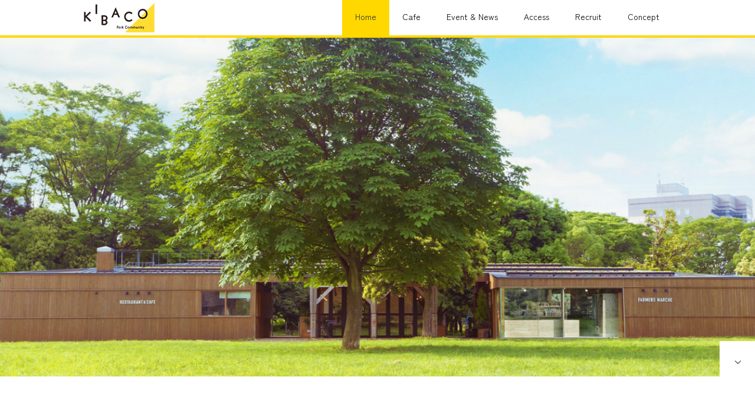

--- FILE ---
content_type: text/html; charset=UTF-8
request_url: https://park-community-kibaco.com/
body_size: 8462
content:
<!DOCTYPE html>
<html class="pc" lang="ja">
<head>
<meta charset="UTF-8">
<!--[if IE]><meta http-equiv="X-UA-Compatible" content="IE=edge"><![endif]-->
<meta name="viewport" content="width=device-width">
<title>木場公園にあるカフェ　KIBACO（キバコ）</title>
<meta name="description" content="Park Community KIBACO（キバコ）は、都立木場公園にある飲食施設（カフェ）です。ワンちゃんと一緒に休憩できるスペースもあり、公園内での休憩場所としてご利用可能です。">
<link rel="pingback" href="https://park-community-kibaco.com/cms/xmlrpc.php">
<meta name='robots' content='max-image-preview:large' />
<link rel="alternate" type="application/rss+xml" title="木場公園にあるカフェ　KIBACO（キバコ） &raquo; フィード" href="https://park-community-kibaco.com/feed/" />
<link rel="alternate" type="application/rss+xml" title="木場公園にあるカフェ　KIBACO（キバコ） &raquo; コメントフィード" href="https://park-community-kibaco.com/comments/feed/" />
<link rel="alternate" title="oEmbed (JSON)" type="application/json+oembed" href="https://park-community-kibaco.com/wp-json/oembed/1.0/embed?url=https%3A%2F%2Fpark-community-kibaco.com%2F" />
<link rel="alternate" title="oEmbed (XML)" type="text/xml+oembed" href="https://park-community-kibaco.com/wp-json/oembed/1.0/embed?url=https%3A%2F%2Fpark-community-kibaco.com%2F&#038;format=xml" />
<link rel="stylesheet" href="https://park-community-kibaco.com/cms/wp-content/cache/tcd/common.css" type="text/css" media="all">
<script type="text/javascript" src="https://park-community-kibaco.com/cms/wp-includes/js/jquery/jquery.min.js?ver=3.7.1" id="jquery-core-js"></script>
<script type="text/javascript" src="https://park-community-kibaco.com/cms/wp-includes/js/jquery/jquery-migrate.min.js?ver=3.4.1" id="jquery-migrate-js"></script>
<link rel="https://api.w.org/" href="https://park-community-kibaco.com/wp-json/" /><link rel="alternate" title="JSON" type="application/json" href="https://park-community-kibaco.com/wp-json/wp/v2/pages/79" /><link rel="canonical" href="https://park-community-kibaco.com/" />
<link rel='shortlink' href='https://park-community-kibaco.com/' />

<link rel="stylesheet" media="screen and (max-width:1001px)" href="https://park-community-kibaco.com/cms/wp-content/themes/haku_tcd080/css/footer-bar.css?ver=1.7.6">

<script src="https://park-community-kibaco.com/cms/wp-content/themes/haku_tcd080/js/jquery.easing.1.4.js?ver=1.7.6"></script>
<script src="https://park-community-kibaco.com/cms/wp-content/themes/haku_tcd080/js/jscript.js?ver=1.7.6"></script>
<script src="https://park-community-kibaco.com/cms/wp-content/themes/haku_tcd080/js/comment.js?ver=1.7.6"></script>

<script src="https://park-community-kibaco.com/cms/wp-content/themes/haku_tcd080/js/simplebar.min.js?ver=1.7.6"></script>


<script src="https://park-community-kibaco.com/cms/wp-content/themes/haku_tcd080/js/header_fix.js?ver=1.7.6"></script>


<style>#header_slider .item1 .catch{font-size:50px;color:#fff;text-shadow:10px 0px 30px #000}@media screen and (max-width:750px){#header_slider .item1 .catch{font-size:20px}}#header_slider .item2 .catch{font-size:50px;color:#fff;text-shadow:0px 0px 0px #000}@media screen and (max-width:750px){#header_slider .item2 .catch{font-size:20px}}#header_slider .item3 .catch{font-size:50px;color:#fff;text-shadow:10px 0px 30px #000}@media screen and (max-width:750px){#header_slider .item3 .catch{font-size:20px}}#header_slider .item4 .catch{font-size:50px;color:#fff;text-shadow:0px 0px 4px #000}@media screen and (max-width:750px){#header_slider .item4 .catch{font-size:20px}}.index_design_content1.num1 .catch{font-size:30px;color:#000}.index_design_content1.num1 .desc{font-size:16px;color:#000}.index_design_content1.num1 .overlay{background:rgba(0,0,0,.3)}@media screen and (max-width:750px){.index_design_content1.num1,.index_design_content1.num1 .index_design_content1_inner{height:px}.index_design_content1.num1 .catch{font-size:20px}.index_design_content1.num1 .desc{font-size:14px}}.index_design_content1.num7 .catch{font-size:30px;color:#000}.index_design_content1.num7 .desc{font-size:16px;color:#000}.index_design_content1.num7 .overlay{background:rgba(0,0,0,.3)}@media screen and (max-width:750px){.index_design_content1.num7,.index_design_content1.num7 .index_design_content1_inner{height:600px}.index_design_content1.num7 .catch{font-size:20px}.index_design_content1.num7 .desc{font-size:14px}}.googlemap{position:relative;padding-bottom:75%;height:0;overflow:hidden;.googlemap iframe{position:absolute;top:0;left:0;width:100%;height:100%}span{background:linear-gradient(transparent 65%,#ffd800,0%)}</style>
<script type="text/javascript">
jQuery(document).ready(function($){

  $('.megamenu_blog_slider').slick({
    infinite: true,
    dots: false,
    arrows: false,
    slidesToShow: 3,
    slidesToScroll: 1,
    swipeToSlide: true,
    touchThreshold: 20,
    adaptiveHeight: false,
    pauseOnHover: true,
    autoplay: false,
    fade: false,
    easing: 'easeOutExpo',
    speed: 700,
    autoplaySpeed: 5000
  });
  $('.megamenu_blog_slider_wrap .prev_item').on('click', function() {
    $(this).closest('.megamenu_blog_slider_wrap').find('.megamenu_blog_slider').slick('slickPrev');
  });
  $('.megamenu_blog_slider_wrap .next_item').on('click', function() {
    $(this).closest('.megamenu_blog_slider_wrap').find('.megamenu_blog_slider').slick('slickNext');
  });

});
</script>
<script type="text/javascript">
jQuery(document).ready(function($){

  var slideWrapper = $('#header_slider'),
      iframes = slideWrapper.find('.youtube-player'),
      ytPlayers = {},
      timers = { slickNext: null };

  // YouTube IFrame Player API script load
  if ($('#header_slider .youtube-player').length) {
    if (!$('script[src="//www.youtube.com/iframe_api"]').length) {
      var tag = document.createElement('script');
      tag.src = 'https://www.youtube.com/iframe_api';
      var firstScriptTag = document.getElementsByTagName('script')[0];
      firstScriptTag.parentNode.insertBefore(tag, firstScriptTag);
    }
  }

  // YouTube IFrame Player API Ready
  window.onYouTubeIframeAPIReady = function(){
    slideWrapper.find('.youtube-player').each(function(){
      var ytPlayerId = $(this).attr('id');
      if (!ytPlayerId) return;
      var player = new YT.Player(ytPlayerId, {
        events: {
          onReady: function(e) {
            $('#'+ytPlayerId).css('opacity', 0).css('pointerEvents', 'none');
            iframes = slideWrapper.find('.youtube-player');
            ytPlayers[ytPlayerId] = player;
            ytPlayers[ytPlayerId].mute();
            ytPlayers[ytPlayerId].lastStatus = -1;
            var item = $('#'+ytPlayerId).closest('.item');
            if (item.hasClass('slick-current')) {
              playPauseVideo(item, 'play');
            }
          },
          onStateChange: function(e) {
            if (e.data === 0) { // ended
              $('#'+ytPlayerId).stop().css('opacity', 0);
              if (timers.slickNext) {
                clearTimeout(timers.slickNext);
                timers.slickNext = null;
              }
              slideWrapper.slick('slickNext');
            } else if (e.data === 1) { // play
              $('#'+ytPlayerId).not(':animated').css('opacity', 1);
              var slide = $(e.target.a).closest('.item');
              var slickIndex = slide.attr('data-slick-index') || 0;
              clearInterval(timers[slickIndex]);
              timers[slickIndex] = setInterval(function(){
                var state = ytPlayers[ytPlayerId].getPlayerState();
                if (state != 1 && state != 3) {
                  clearInterval(timers[slickIndex]);
                } else if (ytPlayers[ytPlayerId].getDuration() - ytPlayers[ytPlayerId].getCurrentTime() < 1) {
                  clearInterval(timers[slickIndex]);
                  if (timers.slickNext) {
                    clearTimeout(timers.slickNext);
                    timers.slickNext = null;
                  }
                  slideWrapper.slick('slickNext');
                }
              }, 200);
            } else if (e.data === 3) { // buffering
              if (ytPlayers[ytPlayerId].lastStatus === -1) {
                $('#'+ytPlayerId).delay(100).animate({opacity: 1}, 400);
              }
            }
            ytPlayers[ytPlayerId].lastStatus = e.data;
          }
        }
      });
    });
  };

  // play or puase video
  function playPauseVideo(slide, control){
    if (!slide) {
      slide = slideWrapper.find('.slick-current');
    }
    if (slide.hasClass('youtube')) {
      var ytPlayerId = slide.find('.youtube-player').attr('id');
      if (ytPlayerId) {
        switch (control) {
          case 'play':
            if (ytPlayers[ytPlayerId]) {
              ytPlayers[ytPlayerId].seekTo(0, true);
              ytPlayers[ytPlayerId].playVideo();
            }
            setTimeout(function(){
              slide.closest('.item').find(".catch span").each(function(i){
                $(this).delay(i * 100).queue(function(next) {
                  $(this).addClass('animate');
                  next();
                });
              });
            }, 1000);
            break;
          case 'pause':
            slide.closest('.item').find(".catch span").removeClass('animate');
            if (ytPlayers[ytPlayerId]) {
              ytPlayers[ytPlayerId].pauseVideo();
            }
            break;
        }
      }
    } else if (slide.hasClass('video')) {
      var video = slide.find('video').get(0);
      if (video) {
        switch (control) {
          case 'play':
            video.currentTime = 0;
            video.play();
            setTimeout(function(){
              slide.closest('.item').find(".catch span").each(function(i){
                $(this).delay(i * 100).queue(function(next) {
                  $(this).addClass('animate');
                  next();
                });
              });
            }, 1000);
            var slickIndex = slide.attr('data-slick-index') || 0;
            clearInterval(timers[slickIndex]);
            timers[slickIndex] = setInterval(function(){
              if (video.paused) {
                clearInterval(timers[slickIndex]);
              } else if (video.duration - video.currentTime < 2) {
                clearInterval(timers[slickIndex]);
                if (timers.slickNext) {
                  clearTimeout(timers.slickNext);
                  timers.slickNext = null;
                }
                slideWrapper.slick('slickNext');
                setTimeout(function(){
                  video.currentTime = 0;
                }, 2000);
              }
            }, 200);
            break;
          case 'pause':
            slide.closest('.item').find(".catch span").removeClass('animate');
            video.pause();
            break;
        }
      }
    } else if (slide.hasClass('image_item')) {
      switch (control) {
        case 'play':
          setTimeout(function(){
            slide.closest('.item').find(".catch span").each(function(i){
              $(this).delay(i * 100).queue(function(next) {
                $(this).addClass('animate');
                next();
              });
            });
          }, 1000);
          if (timers.slickNext) {
            clearTimeout(timers.slickNext);
            timers.slickNext = null;
          }
          timers.slickNext = setTimeout(function(){
            slideWrapper.slick('slickNext');
          }, 5000);
          break;
        case 'pause':
          slide.closest('.item').find(".catch span").removeClass('animate');
          break;
      }
    } else if (slide.hasClass('logo_content')) {
      switch (control) {
        case 'play':
          $('.center_logo').delay(500).queue(function(next) {
            $(this).addClass('animate');
            next();
          });
          $('.center_logo').on('animationend', function() {
            $(".logo_catch span").each(function(i){
              $(this).delay(i * 100).queue(function(next) {
                $(this).addClass('animate');
                next();
              });
            }).promise().done(function () {
              if (timers.slickNext) {
                clearTimeout(timers.slickNext);
                timers.slickNext = null;
              }
              timers.slickNext = setTimeout(function(){
                slideWrapper.slick('slickNext');
              }, 2000);
            });
          });
          break;
        case 'pause':
          $('.center_logo').removeClass('animate');
          $('.logo_catch span').removeClass('animate');
          break;
      }
    }
  }

  // fix video size
  function fix_video_size(object){
    var slider_height = $('#header_slider').innerHeight();
    var slider_width = slider_height*(16/9);
    var win_width = $(window).width();
    var win_height = win_width*(9/16);
    if(win_width > slider_width) {
      object.addClass('type1');
      object.removeClass('type2');
      object.css({'width': '100%', 'height': win_height});
    } else {
      object.removeClass('type1');
      object.addClass('type2');
      object.css({'width':slider_width, 'height':slider_height });
    }
  }


  // Adjust height for mobile device
  function adjust_height(){
    var winH = $(window).innerHeight();
    var winW = $(window).width();
    if(winW < 750){
      $('#header_slider').css('height', winH);
      $('#header_slider .item').css('height', winH);
    } else {
      $('#header_slider').css('height', '');
      $('#header_slider .item').css('height', '');
    }
  }


  // DOM Ready
  $(function() {
    slideWrapper.on('beforeChange', function(event, slick, currentSlide, nextSlide) {
      if (currentSlide == nextSlide) return;
      slick.$slides.eq(nextSlide).addClass('animate');
      setTimeout(function(){
        playPauseVideo(slick.$slides.eq(currentSlide), 'pause');
      }, slick.options.speed);
      playPauseVideo(slick.$slides.eq(nextSlide), 'play');
    });
    slideWrapper.on('afterChange', function(event, slick, currentSlide) {
      slick.$slides.not(':eq(' + currentSlide + ')').removeClass('animate first_animate');
    });
    slideWrapper.on('swipe', function(event, slick, direction){
      slideWrapper.slick('setPosition');
    });

    //start the slider
    slideWrapper.slick({
      slide: '.item',
      infinite: true,
      dots: false,
      arrows: false,
      slidesToShow: 1,
      slidesToScroll: 1,
      swipe: false,
      pauseOnFocus: false,
      pauseOnHover: false,
      autoplay: false,
      fade: true,
      autoplaySpeed:5000,
      speed:1500,
      easing: 'easeOutExpo'
    });

    // initialize / first animate
    $('#header').addClass('animate');
    fix_video_size($('.video_wrap'));
     adjust_height();
    $('#header_slider_button').addClass('animate');
    $('#header_slider .item1').addClass('animate first_animate');
    playPauseVideo($('#header_slider .item1'), 'play');
  });

  // Resize event
  $(window).on('resize', function(){
     fix_video_size($('.video_wrap'));
     adjust_height();
  });
});
</script>
<script type="text/javascript">
jQuery(document).ready(function($){

  $(window).on('scroll load', function(i) {
    var scTop = $(this).scrollTop();
    var scBottom = scTop + $(this).height();
    $('.index_design_content1').each( function(i) {
      var thisPos = $(this).offset().top + 200;
      if ( thisPos < scBottom ) {
        $(this).addClass('active');
      }
    });
    $('.index_design_content2, .index_post_list').each( function(i) {
      var thisPos = $(this).offset().top;
      if ( thisPos < scBottom ) {
        $(this).addClass('active');
      }
    });
    $('.index_design_content3').each( function(i) {
      var thisPos = $(this).offset().top + 150;
      if ( thisPos < scBottom ) {
        if( $(this).hasClass('not_active') ){
          $(this).addClass('active').delay(3000).queue(function(next) {
            $(this).closest('.index_design_content3').removeClass('active not_active');
            next();
          });
        }
      }
    });
  });

});
</script>
<script type="text/javascript">
jQuery(document).ready(function($){

  $(window).on('scroll load', function(i) {
    var scTop = $(this).scrollTop();
    var scBottom = scTop + $(this).height();
    $('.company_animate_item').each( function(i) {
      var thisPos = $(this).offset().top + 200;
      if ( thisPos < scBottom ) {
        $(this).addClass('active');
      }
    });
  });

});
</script>
<link rel="icon" href="https://park-community-kibaco.com/cms/wp-content/uploads/2024/10/kibaco_favicon-150x150.png" sizes="32x32" />
<link rel="icon" href="https://park-community-kibaco.com/cms/wp-content/uploads/2024/10/kibaco_favicon-250x250.png" sizes="192x192" />
<link rel="apple-touch-icon" href="https://park-community-kibaco.com/cms/wp-content/uploads/2024/10/kibaco_favicon-250x250.png" />
<meta name="msapplication-TileImage" content="https://park-community-kibaco.com/cms/wp-content/uploads/2024/10/kibaco_favicon-300x300.png" />
		<!-- google Fonts -->
<link rel="preconnect" href="https://fonts.googleapis.com">
<link rel="preconnect" href="https://fonts.gstatic.com" crossorigin>
<link href="https://fonts.googleapis.com/css2?family=Viaoda+Libre&family=Zen+Kaku+Gothic+New&display=swap" rel="stylesheet">
<!-- Fontawesome -->
<link rel="stylesheet" href="https://use.fontawesome.com/releases/v6.4.2/css/all.css">



<!-- Google tag (gtag.js) -->
<script async src="https://www.googletagmanager.com/gtag/js?id=G-9NYHVZLVJ5"></script>
<script>
  window.dataLayer = window.dataLayer || [];
  function gtag(){dataLayer.push(arguments);}
  gtag('js', new Date());

  gtag('config', 'G-9NYHVZLVJ5');
</script>


</head>
<body id="body" class="home wp-singular page-template page-template-page-company page-template-page-company-php page page-id-79 wp-theme-haku_tcd080 wp-child-theme-HAKU-child no_header_slider_border use_header_fix">


<div id="container">

 <header id="header-origin" class="top_nav"><!-- fixed-top -->
	 
  <div id="header-origin_inner">
	  
	  
  
<h2 id="fixed_header_logo">
 <a href="https://park-community-kibaco.com/" title="木場公園にあるカフェ　KIBACO（キバコ）">
    <img class="image" src="https://park-community-kibaco.com/cms/wp-content/uploads/2024/08/logo.png?1768764177" alt="木場公園にあるカフェ　KIBACO（キバコ）" title="木場公園にあるカフェ　KIBACO（キバコ）" width="123" height="52">
   </a>
</h2>


	 
  <!--<div id="header_logo">
   <h1 class="logo">
 <a href="https://park-community-kibaco.com/" title="&#26408;&#22580;&#20844;&#22290;&#12395;&#12354;&#12427;&#12459;&#12501;&#12455;&#12288;KIBACO&#65288;&#12461;&#12496;&#12467;&#65289;">
    <span class="pc_logo_text" style="font-size:32px;">&#26408;&#22580;&#20844;&#22290;&#12395;&#12354;&#12427;&#12459;&#12501;&#12455;&#12288;KIBACO&#65288;&#12461;&#12496;&#12467;&#65289;</span>
      <span class="mobile_logo_text" style="font-size:24px;">&#26408;&#22580;&#20844;&#22290;&#12395;&#12354;&#12427;&#12459;&#12501;&#12455;&#12288;KIBACO&#65288;&#12461;&#12496;&#12467;&#65289;</span>
   </a>
</h1>

  </div>
	 
  	 
  
<h2 id="fixed_header_logo">
 <a href="https://park-community-kibaco.com/" title="&#26408;&#22580;&#20844;&#22290;&#12395;&#12354;&#12427;&#12459;&#12501;&#12455;&#12288;KIBACO&#65288;&#12461;&#12496;&#12467;&#65289;">
    <img class="image" src="https://park-community-kibaco.com/cms/wp-content/uploads/2024/08/logo.png?1768764177" alt="&#26408;&#22580;&#20844;&#22290;&#12395;&#12354;&#12427;&#12459;&#12501;&#12455;&#12288;KIBACO&#65288;&#12461;&#12496;&#12467;&#65289;" title="&#26408;&#22580;&#20844;&#22290;&#12395;&#12354;&#12427;&#12459;&#12501;&#12455;&#12288;KIBACO&#65288;&#12461;&#12496;&#12467;&#65289;" width="123" height="52" />
   </a>
</h2>

  
<h2 id="top_logo">
 <a href="https://park-community-kibaco.com/" title="&#26408;&#22580;&#20844;&#22290;&#12395;&#12354;&#12427;&#12459;&#12501;&#12455;&#12288;KIBACO&#65288;&#12461;&#12496;&#12467;&#65289;">
    <img class="logo_image" src="https://park-community-kibaco.com/cms/wp-content/uploads/2022/06/kibaco&#12504;&#12483;&#12480;&#12540;&#12525;&#12468;.png?1768764177" alt="&#26408;&#22580;&#20844;&#22290;&#12395;&#12354;&#12427;&#12459;&#12501;&#12455;&#12288;KIBACO&#65288;&#12461;&#12496;&#12467;&#65289;" title="&#26408;&#22580;&#20844;&#22290;&#12395;&#12354;&#12427;&#12459;&#12501;&#12455;&#12288;KIBACO&#65288;&#12461;&#12496;&#12467;&#65289;" width="150" height="150" />
   </a>
</h2>

-->

    <a href="#" id="menu_button"><span>メニュー</span></a>
  <nav id="global_menu" class="navbar navbar-expand-lg navbar-dark">
   <ul id="menu-%e3%82%b0%e3%83%ad%e3%83%bc%e3%83%90%e3%83%ab%e3%83%a1%e3%83%8b%e3%83%a5%e3%83%bc" class="menu"><li id="menu-item-466" class="menu-item menu-item-type-custom menu-item-object-custom current-menu-item current_page_item menu-item-home menu-item-466 "><a href="https://park-community-kibaco.com" aria-current="page">Home</a></li>
<li id="menu-item-571" class="menu-item menu-item-type-post_type menu-item-object-page menu-item-571 "><a href="https://park-community-kibaco.com/cafe/">Cafe</a></li>
<li id="menu-item-461" class="menu-item menu-item-type-post_type menu-item-object-page menu-item-461 "><a href="https://park-community-kibaco.com/event/">Event &amp; News</a></li>
<li id="menu-item-631" class="menu-item menu-item-type-post_type menu-item-object-page menu-item-631 "><a href="https://park-community-kibaco.com/access/">Access</a></li>
<li id="menu-item-454" class="menu-item menu-item-type-post_type menu-item-object-page menu-item-454 "><a href="https://park-community-kibaco.com/recruit/">Recruit</a></li>
<li id="menu-item-649" class="menu-item menu-item-type-post_type menu-item-object-page menu-item-649 "><a href="https://park-community-kibaco.com/concept/">Concept</a></li>
</ul>  </nav>
  
  
  	  
  </div>
	 
 </header>

  <div id="header_slider">
      <div class="item image_item item1 slick-slide animation_type1">
    <!-- <h3 class="catch animation_type1 rich_font_type3"><span>&#12402;</span><span>&#12392;</span><span>&#12392;</span><span>&#12365;</span><span>&#12290;</span></h3> -->
        <div class="image" style="background:url(https://park-community-kibaco.com/cms/wp-content/uploads/2024/10/top_01.png) no-repeat center center; background-size:cover;"></div>
   </div><!-- END .item -->
      <div class="item image_item item2 slick-slide animation_type1">
    <!-- <h3 class="catch animation_type1 rich_font_type3"></h3> -->
        <div class="image" style="background:url(https://park-community-kibaco.com/cms/wp-content/uploads/2022/06/2.png) no-repeat center center; background-size:cover;"></div>
   </div><!-- END .item -->
      <div class="item image_item item3 slick-slide animation_type1">
    <!-- <h3 class="catch animation_type1 rich_font_type3"><span>&#20154;</span><span>&#12392;</span><span>&#26408;</span><span>&#12364;</span><span>&#12388;</span><span>&#12416;</span><span>&#12368;</span><span>&#12289;</span><span>&#34903;</span><span>&#12398;</span><span>&#26178;</span><span>&#12290;</span></h3> -->
        <div class="image" style="background:url(https://park-community-kibaco.com/cms/wp-content/uploads/2024/08/top_02.png) no-repeat center center; background-size:cover;"></div>
   </div><!-- END .item -->
      <div class="item image_item item4 slick-slide animation_type1">
    <!-- <h3 class="catch animation_type1 rich_font_type3"></h3> -->
        <div class="image" style="background:url(https://park-community-kibaco.com/cms/wp-content/uploads/2024/10/top_03.png) no-repeat center center; background-size:cover;"></div>
   </div><!-- END .item -->
      <a id="header_slider_button" href="#contents_builder"></a>
 </div><!-- END #header_slider -->
 
<div id="contents_builder">
                    <section class="work">
                    <div class="work_inner">
                        <div class="cafe container">
                            <div class="inner_img picture scroll_up">
                                <!-- <div class="s_img"></div> -->
                                <img src="/cms/wp-content/uploads/2024/06/image_cafe_01_pc.png" class="img_pc" alt="カフェの様子">
                                <img src="/cms/wp-content/uploads/2024/07/image_cafe_01_sp.png" class="img_sp" alt="カフェの様子">
                            </div>
                            <div class="inner_txt cafe_txt text">
                                <h3>CAFE<span>カフェ</span></h3>
                                <p>KIBACO（キバコ）のカフェスペースでは、<br>木場公園をご利用の方でも気軽にご利用いただけるように<br class="vw_l">軽食を中心としたメニューをご用意しております。<br>木のぬくもりを感じられる店内ではゆったりとしたひとときを、<br class="vw_l">テラス席ではワンちゃんと一緒に食事をお楽しみいただけます。</p>
                                <div class="work_btn btn">
                                    <a href="/cafe/">More</a>
                                </div>
                            </div>
                        </div>
                        <!-- <div class="space container">
                            <div class="inner_img picture">
                                <img src="https://park-community-kibaco.com/cms/wp-content/uploads/2024/06/image_space_01_pc.png" class="img_pc space_img_pc" alt="&#12452;&#12505;&#12531;&#12488;&#12398;&#27096;&#23376;">
                                <img src="https://park-community-kibaco.com/cms/wp-content/uploads/2024/06/image_space_01_sp.png" class="img_sp space_img_sp" alt="&#12452;&#12505;&#12531;&#12488;&#12398;&#27096;&#23376;">
                            </div>
                            <div class="inner_txt space_txt text">
                                <h3>SPACE<span>&#12452;&#12505;&#12531;&#12488;&#12539;&#12527;&#12540;&#12463;&#12471;&#12519;&#12483;&#12503;</span></h3>
                                <p>&#12300;&#12418;&#12367;&#12521;&#12508;&#65288;&#26408;&#32946;&#35611;&#24231;&#65289;&#12301;&#12434;&#20013;&#24515;&#12392;&#12375;&#12383;&#26408;&#22580;&#12398;&#25991;&#21270;&#32153;&#25215;&#12434;<br>&#30446;&#30340;&#12392;&#12375;&#12383;&#12452;&#12505;&#12531;&#12488;&#12289;&#12510;&#12523;&#12471;&#12455;&#12420;&#12520;&#12460;&#25945;&#23460;&#12289;&#12461;&#12483;&#12481;&#12531;&#12459;&#12540;&#12289;<br>&#12493;&#12452;&#12523;&#25945;&#23460;&#12394;&#12393;&#12289;&#20844;&#22290;&#12391;&#12398;&#26032;&#12375;&#12356;&#36942;&#12372;&#12375;&#26041;&#12539;&#12467;&#12511;&#12517;&#12491;&#12486;&#12451;&#24418;&#25104;&#12398;<br>&#25903;&#25588;&#12434;&#34892;&#12358;&#12452;&#12505;&#12531;&#12488;&#12420;&#12527;&#12540;&#12463;&#12471;&#12519;&#12483;&#12503;&#12394;&#12393;&#12434;&#38283;&#20652;&#12375;&#12390;&#12362;&#12426;&#12414;&#12377;&#12290;</p>
                                <div class="work_btn btn">
                                    <a href="space.html">More</a>
                                </div>
                            </div>
                        </div> -->
                    </div>
                </section>

                <section class="withdog_top">
                    <div class="withdog_top_inner">
                        <div class="withdog_top_inner_box">
                            <div class="withdog_top_inner_left">
                                <img src="/cms/wp-content/uploads/2024/07/image_withdog_01_pc.png" class="withdog_left image_withdog_01 scroll_up timing02" alt="">
                                <img src="/cms/wp-content/uploads/2024/10/image_withdog_02_pc.png" class="withdog_left image_withdog_02 scroll_up timing03" alt="">
                            </div>
                            <div class="withdog_top_inner_right scroll_up">
                                <h3>ワンちゃんとご一緒に</h3>
                                <p>KIBACO（キバコ）のカフェスペースのテラス席ではワンちゃんといっしょに食事をお楽しみいただけます。<br>また、飼い主さんとワンちゃんがいっしょに食べられるパン<br class="vw_l">「ワンデリシャス」を販売中です！<br class="vw_s">ワンちゃんと過ごす大切なひとときのお供にオススメです♪</p>
                                <div class="withdog_top_btn btn">
                                    <a href="/cafe/with-dog/">More</a>
                                </div>
                            </div>
                        </div>
                    </div>
                </section>

                <section class="top_event">
                    <div class="top_event_inner scroll_up">
                        <div class="details_inner_box ">
                        <h2 class="ttl">EVENT<span>イベント情報</span></h2>

                        <div class="index_post_list cb_contents num1 clearfix">
                    <article class="item scroll_up timing03 ">
            <a class="link animate_background clearfix" href="https://park-community-kibaco.com/2026/01/16/%e3%80%902026%e5%b9%b41%e6%9c%8825%e6%97%a5%e3%80%91kibacox%e6%9c%a8%e5%a0%b4%e5%85%ac%e5%9c%92%e3%80%80%e5%86%ac%e3%81%ae%e3%82%a4%e3%83%99%e3%83%b3%e3%83%88%e3%80%80%e9%96%8b/">
                                    <div class="image_wrap">
                        <div class="image" style="background:url(https://park-community-kibaco.com/cms/wp-content/uploads/2026/01/20260125観望会アイキャッチ-250x250.png) no-repeat center center; background-size:cover;"></div>
                                                    <div class="categories">
                                                                    <a href="https://park-community-kibaco.com/category/kibaco/" class="category category-kibaco">KIBACO</a>
                                                                    <a href="https://park-community-kibaco.com/category/kiba-park/" class="category category-kiba-park">木場公園</a>
                                                            </div>
                                            </div>
                            </a>
            <a class="link animate_background clearfix" href="https://park-community-kibaco.com/2026/01/16/%e3%80%902026%e5%b9%b41%e6%9c%8825%e6%97%a5%e3%80%91kibacox%e6%9c%a8%e5%a0%b4%e5%85%ac%e5%9c%92%e3%80%80%e5%86%ac%e3%81%ae%e3%82%a4%e3%83%99%e3%83%b3%e3%83%88%e3%80%80%e9%96%8b/">
                <div class="title_area">
                    <h3 class="title"><span>【2026年1月25日】KIBACO×木場公園　”冬”のイベント　開催！</span></h3>
                    <p class="date"><time class="entry-date updated" datetime="2026-01-16T14:50:46+09:00">2026.01.16</time></p>
                </div>
            </a>
        </article>
                    <article class="item scroll_up timing03 ">
            <a class="link animate_background clearfix" href="https://park-community-kibaco.com/2026/01/10/%e5%af%be%e8%a9%b1%e3%81%a7%e6%b0%97%e3%81%8c%e4%bb%98%e3%81%8f%e8%87%aa%e5%88%86%e3%81%ae%e9%ad%85%e5%8a%9b%e3%80%8c%e5%93%b2%e5%ad%a6%e5%af%be%e8%a9%b1%e3%80%8d/">
                                    <div class="image_wrap">
                        <div class="image" style="background:url(https://park-community-kibaco.com/cms/wp-content/uploads/2026/01/★哲学対話_A4_0125-pdf.jpg) no-repeat center center; background-size:cover;"></div>
                                                    <div class="categories">
                                                                    <a href="https://park-community-kibaco.com/category/kibaco/" class="category category-kibaco">KIBACO</a>
                                                            </div>
                                            </div>
                            </a>
            <a class="link animate_background clearfix" href="https://park-community-kibaco.com/2026/01/10/%e5%af%be%e8%a9%b1%e3%81%a7%e6%b0%97%e3%81%8c%e4%bb%98%e3%81%8f%e8%87%aa%e5%88%86%e3%81%ae%e9%ad%85%e5%8a%9b%e3%80%8c%e5%93%b2%e5%ad%a6%e5%af%be%e8%a9%b1%e3%80%8d/">
                <div class="title_area">
                    <h3 class="title"><span>対話で気が付く自分の魅力「哲学対話」</span></h3>
                    <p class="date"><time class="entry-date updated" datetime="2026-01-12T12:39:53+09:00">2026.01.10</time></p>
                </div>
            </a>
        </article>
                    <article class="item scroll_up timing03 ">
            <a class="link animate_background clearfix" href="https://park-community-kibaco.com/2025/10/07/%e3%80%902025%e5%b9%b410%e6%9c%88%e3%80%91kibacox%e6%9c%a8%e5%a0%b4%e5%85%ac%e5%9c%92%e3%80%80%e7%a7%8b%e3%81%ae%e3%82%a4%e3%83%99%e3%83%b3%e3%83%88%e3%80%80%e9%96%8b%e5%82%ac/">
                                    <div class="image_wrap">
                        <div class="image" style="background:url(https://park-community-kibaco.com/cms/wp-content/uploads/2025/10/2025年10月ミニプラネアイキャッチ-250x250.png) no-repeat center center; background-size:cover;"></div>
                                                    <div class="categories">
                                                                    <a href="https://park-community-kibaco.com/category/kibaco/" class="category category-kibaco">KIBACO</a>
                                                                    <a href="https://park-community-kibaco.com/category/kiba-park/" class="category category-kiba-park">木場公園</a>
                                                            </div>
                                            </div>
                            </a>
            <a class="link animate_background clearfix" href="https://park-community-kibaco.com/2025/10/07/%e3%80%902025%e5%b9%b410%e6%9c%88%e3%80%91kibacox%e6%9c%a8%e5%a0%b4%e5%85%ac%e5%9c%92%e3%80%80%e7%a7%8b%e3%81%ae%e3%82%a4%e3%83%99%e3%83%b3%e3%83%88%e3%80%80%e9%96%8b%e5%82%ac/">
                <div class="title_area">
                    <h3 class="title"><span>【2025年10月】KIBACO×木場公園　”秋”のイベント　開催！</span></h3>
                    <p class="date"><time class="entry-date updated" datetime="2025-10-07T14:48:09+09:00">2025.10.07</time></p>
                </div>
            </a>
        </article>
    </div><!-- END .index_post_list -->



                            <div class="event_btn btn">
                                <a href="/event/">イベント一覧</a>
                            </div>

                        </div>
                    </div>

                    <!-- <div class="top_news_inner scroll_up timing03">
                            <div class="details_inner_box">
                                <h2 class="ttl">NEWS<span>&#12362;&#30693;&#12425;&#12379;</span></h2>
                                <div class="news_list scroll_up">
                                                                                <article class="news_item"> -->
                                                <!-- single-news.php&#12398;&#12473;&#12479;&#12452;&#12523;&#12395;&#21512;&#12431;&#12379;&#12390;HTML&#12510;&#12540;&#12463;&#12450;&#12483;&#12503;&#12434;&#35519;&#25972; -->
                                                <!-- <a href="https://park-community-kibaco.com/news/%e3%83%86%e3%82%b9%e3%83%88%e3%83%86%e3%82%b9%e3%83%88%e3%83%86%e3%82%b9%e3%83%88%e3%83%86%e3%82%b9%e3%83%88/" class="read_more">
                                                    <p class="date"><time class="entry-date updated" datetime="2025-04-30T11:36:00+09:00">2024.03.11</time></p>
                                                    <h3 class="news_item_title">&#12486;&#12473;&#12488;&#12486;&#12473;&#12488;&#12486;&#12473;&#12488;&#12486;&#12473;&#12488;</h3>
                                                </a>
                                            </article>
                                                                                        <article class="news_item"> -->
                                                <!-- single-news.php&#12398;&#12473;&#12479;&#12452;&#12523;&#12395;&#21512;&#12431;&#12379;&#12390;HTML&#12510;&#12540;&#12463;&#12450;&#12483;&#12503;&#12434;&#35519;&#25972; -->
                                                <!-- <a href="https://park-community-kibaco.com/news/2022%e5%b9%b47%e6%9c%881%e6%97%a5new%e3%82%aa%e3%83%bc%e3%83%97%e3%83%b3%e2%99%aa/" class="read_more">
                                                    <p class="date"><time class="entry-date updated" datetime="2022-07-01T17:06:34+09:00">2022.07.01</time></p>
                                                    <h3 class="news_item_title">2022&#24180;7&#26376;1&#26085;NEW&#12458;&#12540;&#12503;&#12531;&#9834;</h3>
                                                </a>
                                            </article>
                                                                                        <article class="news_item"> -->
                                                <!-- single-news.php&#12398;&#12473;&#12479;&#12452;&#12523;&#12395;&#21512;&#12431;&#12379;&#12390;HTML&#12510;&#12540;&#12463;&#12450;&#12483;&#12503;&#12434;&#35519;&#25972; -->
                                                <!-- <a href="https://park-community-kibaco.com/news/news/" class="read_more">
                                                    <p class="date"><time class="entry-date updated" datetime="2022-07-01T16:51:30+09:00">2022.05.17</time></p>
                                                    <h3 class="news_item_title">&#33256;&#26178;&#20241;&#26989;&#12398;&#12362;&#30693;&#12425;&#12379;</h3>
                                                </a>
                                            </article>
                                                                            </div>
                                <div class="news_btn btn">
                                    <a href="https://park-community-kibaco.com/cms/news/">&#12491;&#12517;&#12540;&#12473;&#19968;&#35239;</a>
                                </div>

                            </div>
                        </div> -->

                </section>

                <!-- <section class="top_instagram">
                    <div class="top_instagram_inner">
                        <div class="details_inner_box scroll_up timing03">
                            <h2 class="ttl  scroll_up">INSTAGRAM<span>&#12452;&#12531;&#12473;&#12479;&#12464;&#12521;&#12512;</span></h2>
 &nbsp; &nbsp; &nbsp; &nbsp; &nbsp; &nbsp; &nbsp; &nbsp; &nbsp; &nbsp; &nbsp; &nbsp; &nbsp; &nbsp;                        </div>
                    </div>
                </section> -->

                



                
                            <!-- <div class="index_post_list cb_contents num7 clearfix">
                    &#12381;&#12398;&#20182;&#12398; cb_contents &#12398;&#20869;&#23481;&#12434;&#12371;&#12371;&#12395;&#36861;&#21152;
                </div> -->
</div>

  <footer id="footer">

  
  <div id="footer_inner">
   <div id="footer_inner_left">

   <!--   <div id="footer_logo">
    
<h3 class="logo">
 <a href="https://park-community-kibaco.com/" title="&#26408;&#22580;&#20844;&#22290;&#12395;&#12354;&#12427;&#12459;&#12501;&#12455;&#12288;KIBACO&#65288;&#12461;&#12496;&#12467;&#65289;">
    <img class="pc_logo_image" src="https://park-community-kibaco.com/cms/wp-content/uploads/2022/06/kibaco&#12504;&#12483;&#12480;&#12540;&#12525;&#12468;.png?1768764177" alt="&#26408;&#22580;&#20844;&#22290;&#12395;&#12354;&#12427;&#12459;&#12501;&#12455;&#12288;KIBACO&#65288;&#12461;&#12496;&#12467;&#65289;" title="&#26408;&#22580;&#20844;&#22290;&#12395;&#12354;&#12427;&#12459;&#12501;&#12455;&#12288;KIBACO&#65288;&#12461;&#12496;&#12467;&#65289;" width="150" height="150" />
      <span class="mobile_logo_text" style="font-size:24px;">&#26408;&#22580;&#20844;&#22290;&#12395;&#12354;&#12427;&#12459;&#12501;&#12455;&#12288;KIBACO&#65288;&#12461;&#12496;&#12467;&#65289;</span>
   </a>
</h3>

   </div>
 &nbsp; -->
   <div id="footer_logo">
	   <h1 class="logo">
		 <a href="https://test.park-community-kibaco.com/cms/" title="Park Community KIBACO">
			 <span class="pc_logo_text" style="font-size: 17px;">Park Community KIBACO<span style="font-size: 13px; font-weight: 400; padding-left: 8px;">- 木場公園にあるカフェ KIBACO（キバコ）-</span></span>
			 <span class="mobile_logo_text" style="font-size:16px;">Park Community KIBACO<br><span style="font-size: 12px;">- 木場公園にあるカフェ KIBACO（キバコ）-</span></span>
		   </a>
	   </h1>
	   <!--&nbsp;-->
   </div>

         <div id="footer_menu" class="footer_menu">
    <ul id="menu-%e3%82%b0%e3%83%ad%e3%83%bc%e3%83%90%e3%83%ab%e3%83%a1%e3%83%8b%e3%83%a5%e3%83%bc-1" class="menu"><li class="menu-item menu-item-type-custom menu-item-object-custom current-menu-item current_page_item menu-item-home menu-item-466 "><a href="https://park-community-kibaco.com" aria-current="page">Home</a></li>
<li class="menu-item menu-item-type-post_type menu-item-object-page menu-item-571 "><a href="https://park-community-kibaco.com/cafe/">Cafe</a></li>
<li class="menu-item menu-item-type-post_type menu-item-object-page menu-item-461 "><a href="https://park-community-kibaco.com/event/">Event &amp; News</a></li>
<li class="menu-item menu-item-type-post_type menu-item-object-page menu-item-631 "><a href="https://park-community-kibaco.com/access/">Access</a></li>
<li class="menu-item menu-item-type-post_type menu-item-object-page menu-item-454 "><a href="https://park-community-kibaco.com/recruit/">Recruit</a></li>
<li class="menu-item menu-item-type-post_type menu-item-object-page menu-item-649 "><a href="https://park-community-kibaco.com/concept/">Concept</a></li>
</ul>   </div>
   
   	  
   <div id="footer_address">
    <p class="address_01">東京都江東区木場5丁目7 木場公園内</p>
	<p class="address_02">営業時間：8:00～19:00　定休日：年末年始<br><span class="address_03"> ※荒天時などは臨時休業の場合あり。 </span></p>
   </div>

         <ul id="footer_social_link" class="clearfix">
    <!--                        <li class="rss"><a href="https://park-community-kibaco.com/feed/" rel="nofollow" target="_blank" title="RSS"><span>RSS</span></a></li>-->
	   <li class="insta"><a href="https://www.instagram.com/kibaco.cafe/" rel="nofollow" target="_blank" title="Instagram"><span>Instagram</span></a></li>
	   <li class="facebook"><a href="https://www.facebook.com/P.C.KIBACO/" rel="nofollow" target="_blank" title="Facebook"><span>Facebook</span></a></li>
   </ul>
      </div>	
	  
	  
   <div id="footer_inner_right">
	   <div class="footer_gmap_inner">
		   <div class="googlemap" style="text-align: center;"><iframe style="border: 0;" src="https://www.google.com/maps/embed?pb=!1m18!1m12!1m3!1d6482.389385273051!2d139.80447113488765!3d35.6722078!2m3!1f0!2f0!3f0!3m2!1i1024!2i768!4f13.1!3m3!1m2!1s0x0%3A0x98c979581136d926!2sPark%20Community%20KIBACO!5e0!3m2!1sja!2sjp!4v1654759269806!5m2!1sja!2sjp" width="600" height="450" allowfullscreen="allowfullscreen"></iframe></div>
	   </div>
   </div>	  
	  

  </div><!-- END #footer_inner -->

    
  
  <!--  <div class="footer_bg_image " style="background:url(https://park-community-kibaco.com/cms/wp-content/uploads/2022/06/kibaco&#12507;&#12540;&#12512;&#12506;&#12540;&#12472;&#29992;-6.png) no-repeat center center; background-size:cover;"></div>
    -->

 </footer>

 <!--<p id="copyright" style="color:#ffffff; background:#000000;"></p>-->
<p id="copyright">Copyright (C) Park Community KIBACO All Rights Reserved.</p>

 
 <div id="return_top">
  <a href="#body"><span>PAGE TOP</span></a>
 </div>

 
<div id="dp-footer-bar" class="active">
<ul class="dp-footer-bar">
	<li class="dp-footer-bar-item item_cafe">
		<a href="/cafe/">
			<span class="dp-footer-bar-icon icon-cafe">Cafe</span>
		</a>
	</li>
	<li class="dp-footer-bar-item item_space">
		<a href="/access/">
			<span class="dp-footer-bar-icon icon-access">Access</span>
		</a>
	</li>
	<li class="dp-footer-bar-item item_insta">
		<a href="https://www.instagram.com/kibaco.cafe/" target="_blank">
			<span class="dp-footer-bar-icon icon-insta">Instagram</span>
		</a>
	</li>
</ul>
</div>

</div><!-- #container -->

<div id="drawer_menu">
      <nav>
      <ul id="mobile_menu" class="menu"><li class="menu-item menu-item-type-custom menu-item-object-custom current-menu-item current_page_item menu-item-home menu-item-466 "><a href="https://park-community-kibaco.com" aria-current="page">Home</a></li>
<li class="menu-item menu-item-type-post_type menu-item-object-page menu-item-571 "><a href="https://park-community-kibaco.com/cafe/">Cafe</a></li>
<li class="menu-item menu-item-type-post_type menu-item-object-page menu-item-461 "><a href="https://park-community-kibaco.com/event/">Event &amp; News</a></li>
<li class="menu-item menu-item-type-post_type menu-item-object-page menu-item-631 "><a href="https://park-community-kibaco.com/access/">Access</a></li>
<li class="menu-item menu-item-type-post_type menu-item-object-page menu-item-454 "><a href="https://park-community-kibaco.com/recruit/">Recruit</a></li>
<li class="menu-item menu-item-type-post_type menu-item-object-page menu-item-649 "><a href="https://park-community-kibaco.com/concept/">Concept</a></li>
</ul>    </nav>
    <div id="mobile_banner">
    </div><!-- END #header_mobile_banner -->
        <ul id="footer_social_link" class="clearfix">
      <li class="insta"><a href="https://www.instagram.com/kibaco.cafe/" rel="nofollow" target="_blank" title="Instagram"><span>Instagram</span></a></li>
	    <li class="facebook"><a href="https://www.facebook.com/P.C.KIBACO/" rel="nofollow" target="_blank" title="Facebook"><span>Facebook</span></a></li>
    </ul>
  </div>



<script>
jQuery(document).ready(function($){

    setTimeout(function(){
    $("#page_header span").each(function(i){
      $(this).delay(i * 100).queue(function(next) {
        $(this).addClass('animate');
        next();
      });
    });
  }, 500);
  });
</script>


<script type="speculationrules">
{"prefetch":[{"source":"document","where":{"and":[{"href_matches":"/*"},{"not":{"href_matches":["/cms/wp-*.php","/cms/wp-admin/*","/cms/wp-content/uploads/*","/cms/wp-content/*","/cms/wp-content/plugins/*","/cms/wp-content/themes/HAKU-child/*","/cms/wp-content/themes/haku_tcd080/*","/*\\?(.+)"]}},{"not":{"selector_matches":"a[rel~=\"nofollow\"]"}},{"not":{"selector_matches":".no-prefetch, .no-prefetch a"}}]},"eagerness":"conservative"}]}
</script>
<!-- Instagram Feed JS -->
<script type="text/javascript">
var sbiajaxurl = "https://park-community-kibaco.com/cms/wp-admin/admin-ajax.php";
</script>
<script type="text/javascript" src="https://park-community-kibaco.com/cms/wp-includes/js/comment-reply.min.js?ver=6.9" id="comment-reply-js" async="async" data-wp-strategy="async" fetchpriority="low"></script>
<script type="text/javascript" src="https://park-community-kibaco.com/cms/wp-content/themes/HAKU-child/js/marker.js?ver=1.0" id="marker-script-js"></script>
<script type="text/javascript" src="https://park-community-kibaco.com/cms/wp-content/themes/HAKU-child/js/scroll.js?ver=1.0" id="scroll-script-js"></script>
<script type="text/javascript" src="https://park-community-kibaco.com/cms/wp-content/themes/haku_tcd080/js/lazyload.js?ver=1.7.6" id="tcd-lazyload-js"></script>
<script type="text/javascript" src="https://park-community-kibaco.com/cms/wp-content/themes/haku_tcd080/js/slick.min.js?ver=1.0.0" id="slick-script-js"></script>
</body>
</html>

--- FILE ---
content_type: text/css
request_url: https://park-community-kibaco.com/cms/wp-content/cache/tcd/common.css
body_size: 37518
content:
img:is([sizes=auto i],[sizes^="auto," i]){contain-intrinsic-size:3000px 1500px}html{font-size:62.5% !important}body{font-family:"Zen Kaku Gothic New",sans-serif!important;color:#333}#main_contents{padding-top:150px}#page_header{padding-top:100px}.l-line{border-left:solid 1px #fff;padding:20px 0 20px 30px}.vw_s{display:none}@media screen and (max-width:1001px){#main_contents{padding-top:70px !important}#page_header{padding-top:50px!important}.vw_l{display:none}.vw_s{display:block}}@media screen and (max-width:1279px){.pc-menu{display:none}}@media screen and (min-width:1280px){.sp-menu{display:none}}#design2_page{padding-top:30px !important}#news_archive{padding-top:30px !important}#company_content_wrap{padding-top:30px !important}.design1_content2{padding-top:30px !important}#page_contents{padding-top:30px !important}@media screen and (max-width:1001px){#page_contents{padding:0!important}#news_archive{min-height:60vh}}@media screen and (max-width:1001px){#bread_crumb{padding:3px 20px !important}}#header-origin{width:100%;height:auto;background-color:#fff;border-bottom:4px solid #ffd800}.top-logo{margin:5% 0 5% 30%}#header-origin .icon{position:absolute;right:1%;top:25px;transform:translateX(-50%)}#header-origin .icon a{color:#fff}#header-origin .icon .fas{font-size:1.6rem}.navbar{background-color:#fff}#navbarSupportedContent{overflow-y:auto}.PC-menu{width:80%}.PC-menu h2{font-size:1.4rem}.PC-menu .list-group-item{border:none;background-color:#242424;padding:20px 0}.list-group-item a{color:#fff}.PC-menu .list-group-item:hover{background-color:#5a4a21}.PC-menu .drop_down{position:relative}.PC-menu .drop_down .drop_down-menu{position:absolute;top:50px;left:50%;transform:translateX(-50%);background:#242424;-webkit-transition:all .2s ease;transition:all .2s ease;visibility:hidden;opacity:0}.PC-menu .drop_down:hover .drop_down-menu{top:56px;visibility:visible;opacity:1}.PC-menu .drop_down .drop_down-menu .item2{padding-top:2em}.PC-menu .drop_down .drop_down-menu .item3{padding-top:2em}.PC-menu .drop_down .drop_down-menu .n-line{padding:20px 0 20px 30px;margin-bottom:3%}.PC-menu .drop_down .drop_down-menu .l-line{margin-bottom:10%}.PC-menu .drop_right{position:relative}.PC-menu .drop_right .drop_right-menu1{position:absolute;top:50px;left:160%;transform:translateX(-50%);width:100%;background:#242424;-webkit-transition:all .2s ease;transition:all .2s ease;visibility:hidden;opacity:0}.PC-menu .drop_right .drop_right-menu2{position:absolute;top:50px;left:185%;transform:translateX(-50%);width:100%;background:#242424;-webkit-transition:all .2s ease;transition:all .2s ease;visibility:hidden;opacity:0}.PC-menu .drop_right:hover .drop_right-menu1{top:-30px;visibility:visible;opacity:1}.PC-menu .drop_right:hover .drop_right-menu2{top:-30px;visibility:visible;opacity:1}.mob-menu{width:85%;height:80vh;font-size:1rem;color:#fff;margin:3em 0 5em}.mob-menu h2{font-size:1.6rem}.mob-menu a{color:#fff}.mob-menu ul{list-style:none}.mob-menu ul h2{margin-bottom:2em}.mob-menu li{margin:35px 0}.mob-menu li a{font-size:1.4rem}.mob-menu .insta-icon{font-size:4rem}.catalog-bg{color:#000;font-size:1.6rem;background-color:#fff;padding:10px 60px}@media screen and (max-width:1001px){.top-logo{margin:0}.catalog{width:100%;text-align:center}}.side-btn{max-width:400px;position:fixed;bottom:0;right:0;overflow:hidden;transform:translateY(-50%);z-index:999}.side-btn .list-group-item{position:relative;font-size:1.6rem;right:-185px;cursor:pointer;webkit-transition:right .6s ease-in-out;transition:right .6s ease-in-out;margin-bottom:.5em;background-color:#000;border:none}.side-btn .fas{font-size:2rem;margin-right:25px;padding:.5em}.side-btn .list-group-item:hover{right:0}@media screen and (max-width:1001px){.side-btn .list-group-item{right:-130px;font-size:1rem}.side-btn .fas{font-size:1rem}}#footer{background-color:#fefcf1;padding:0 0 30px!important;border-top:4px solid #ffd800;letter-spacing:0}#footer-origin{font-size:1rem;width:100%;background-color:#fefcf1}.footer-menu{width:100%;font-size:1.4rem;color:#333;margin:3em 0 5em;display:flex;flex-direction:row;flex-wrap:wrap;justify-content:center}.footer-menu h2{font-size:1.4rem}.footer-menu a{color:#333}.footer-menu ul{list-style:none}.footer-menu li{margin:35px 0}.footer-menu li:last-child{margin:35px 0 0}.footer-menu li a{font-size:1.3rem}.footer-menu .l-line{border-left:solid 1px #fff;padding:12.5px 0 12.5px 25px}.footer-menu .l-line_s{border-left:solid 1px #fff;padding:1px 0 15px 30px;font-size:1.3rem}.footer-menu .l-line_s li{margin:20px 0 50px}.footer-menu .l-line_s li:last-child{margin:20px 0 0}.w-180{width:180px}.w-263{width:263px}.w-1066{width:1066px;margin:50px 0}#dp-footer-bar li a{font-size:10px !important}.mobile-footer{font-size:1.2rem;margin:20px 10px}.l-line-mobf{border-left:solid 1px #fff;padding:15px 30px 15px 10px;margin:0 20px 10px}.marker{background-image:linear-gradient(#fff799,#fff799);background-size:0 50%;background-position:0 100%;background-repeat:no-repeat;transition:3s}.marker.active{background-size:100% 40%}.scroll_up{transition:.8s ease-in-out;transform:translateY(30px);opacity:0}.scroll_up.on{transform:translateY(0);opacity:1.0}.scroll_left{-webkit-transition:.8s ease-in-out;-moz-transition:.8s ease-in-out;-o-transition:.8s ease-in-out;transition:.8s ease-in-out;transform:translateX(-30px);opacity:0;filter:alpha(opacity=0);-moz-opacity:0}.scroll_left.on{opacity:1;filter:alpha(opacity=100);-moz-opacity:1;transform:translateX(0)}.scroll_right{-webkit-transition:.8s ease-in-out;-moz-transition:.8s ease-in-out;-o-transition:.8s ease-in-out;transition:.8s ease-in-out;transform:translateX(30px);opacity:0;filter:alpha(opacity=0);-moz-opacity:0}.scroll_right.on{opacity:1;filter:alpha(opacity=100);-moz-opacity:1;transform:translateX(0)}.timing02{transition-delay:.2s}.timing025{transition-delay:.3s}.timing03{transition-delay:.4s}.timing04{transition-delay:.6s}.timing05{transition-delay:.8s}.timing055{transition-delay:.9s}.timing06{transition-delay:1s}#header-origin_inner{max-width:1000px;margin:0 auto;display:flex;align-items:center;justify-content:space-between}#global_menu{z-index:10;width:100%;height:60px;position:initial;width:inherit}.top_nav{position:fixed;top:0;right:0;left:0;z-index:1030}#fixed_header_logo{display:block!important;position:initial;z-index:20;font-weight:500;line-height:initial}#global_menu>ul>li>a{padding:0 22px;color:#333;font-size:14px;text-decoration:none;height:60px;line-height:57px;display:block;position:relative}#global_menu>ul>li.current-menu-item>a,#global_menu>ul>li>a:hover,#header_social_link li a:hover:before,#global_menu>ul>li.megamenu_parent.active_button>a,#header_logo .logo a:hover,#global_menu>ul>li.active>a{background-color:#ffd800;color:#333!important}#footer_inner{max-width:1000px;width:80%;margin:0 auto;display:flex;gap:3%}#footer_logo{margin-top:40px;text-align:left}#footer a{color:#333}#footer_menu{margin:25px 0 30px}.footer_menu{text-align:left;font-size:0;position:relative;z-index:2}.footer_menu li{font-size:14px;display:inline;margin:0 8px}#return_top a{background:#ffd800!important;border:1px solid #ffd800}#return_top a:before{color:#333!important}#return_top a:hover{background:#fefcf1;border:1px solid #ffd800}#footer_address>.address_01,#footer_address>.address_02{font-size:14px}#footer_address>.address_01{margin-bottom:20px}#footer_address>.address_02>.address_03{font-size:12px;margin:10px 0 15px;display:block}#footer_inner_right{width:43%;margin-top:40px}#footer_social_link{margin:10px 0 0;font-size:0;z-index:20;text-align:left;position:relative}#footer_social_link li{display:inline-block;margin:0 5px;position:relative}#footer_social_link li a:before{font-family:'design_plus';font-size:20px;display:block;position:absolute;top:0;left:0;right:0;-webkit-font-smoothing:antialiased;-moz-osx-font-smoothing:grayscale}#copyright{width:100%;line-height:inherit;height:30px;font-size:12px;z-index:10;text-align:center;background:#fefcf1;color:#333;-webkit-box-sizing:border-box;box-sizing:border-box}.dp-footer-bar{display:none}.icon-cafe:before{content:url(https://park-community-kibaco.com/cms/wp-content/themes/HAKU-child/img/cafe_icon.png)}.icon-space:before{content:url(https://park-community-kibaco.com/cms/wp-content/themes/HAKU-child/img/space_icon.png)}.icon-access:before{content:url(https://park-community-kibaco.com/cms/wp-content/themes/HAKU-child/img/access_icon.png)}.icon-insta:before{content:"\ea92"}@media screen and (max-width:1001px){#global_menu{display:none}#menu_button:before{color:#333;font-family:'design_plus';font-size:18px;display:block;position:absolute;top:5px;bottom:0;left:0;right:0;margin:auto;-webkit-font-smoothing:antialiased;-moz-osx-font-smoothing:grayscale}#menu_button{position:absolute;z-index:50;right:0;bottom:0;display:inline-block;font-size:11px;width:60px;height:60px;line-height:60px;text-decoration:none;text-align:center;margin-right:20px}#footer_inner{flex-direction:column}#footer_logo .logo{text-align:center}#footer_menu{text-align:center}#footer_menu ul{display:flex;flex-direction:row;flex-wrap:wrap}.footer_menu li{font-size:14px;line-height:2;display:inline;margin:6px 0;width:calc(100%/2)}.footer_menu li a{color:#333;padding:.5rem;display:inline-block;width:90%;border:1px solid #333;box-sizing:border-box}#footer_address{text-align:center}#footer_social_link{text-align:center}#footer_inner_right{width:100%}#drawer_menu{right:-80%!important;width:80%!important;text-align:center;padding-top:40px;background:rgba(250,238,178,.85)!important}.open_menu #drawer_menu{right:0!important}#mobile_menu{width:70%!important;margin:0 auto!important}#mobile_menu li:last-child{border-bottom:1px solid #333}#mobile_menu a,.mobile #lang_button a{color:#333;background:initial!important;border-bottom:none!important}#mobile_menu a:hover,#drawer_menu .close_button:hover,#mobile_menu .child_menu_button:hover,.mobile #lang_button a:hover{color:#333;background:#ffd800}#mobile_menu a{padding:10px 20px!important}.item_cafe{background:#fbe678}.item_space{background:#9cb451}.item_insta{background:linear-gradient(0deg,#f6dca2 0%,#ee92af 70%,#ea88c8 100%)}}.btn>a{background:#fedc34;padding:10px 65px;border-radius:30px;display:block;width:15rem;margin:0 auto;border:2px solid #fedc34}.btn>a:hover{background:#fff;border:2px solid #fedc34;color:#333!important}body.no_header_slider_border #header_slider{height:80vh;margin-top:63px}body.no_header_slider_border #header_slider .item{height:80vh}.work{position:relative;overflow:hidden}.work:before{position:absolute;content:'';width:87%;height:65vh;display:inline-block;background-color:#faeeb2;top:30%;left:50%;transform:translateX(-50%)}.work_inner{margin:100px 0}.cafe,.space{width:100%;max-width:1080px;position:relative;margin:0 auto}.cafe{margin-bottom:100px}.inner_img{width:100%;position:relative}.inner_img>img{max-width:840px;width:100%}.space>.inner_img>.s_img,.space>.inner_img>.space_img_pc{margin-left:auto}.img_pc{display:block}.img_sp{display:none}.inner_txt{position:absolute;top:25%;line-height:1.8;font-size:16px;color:#333;background:rgba(255,255,255,.9);padding:30px}.inner_txt>p{margin-bottom:25px;line-height:1.6}.inner_txt>h3{font-size:22px;font-weight:600;margin-bottom:.8rem}.inner_txt>h3>span{font-size:13px;margin-left:.4rem}.cafe_txt{right:0;box-shadow:3px 3px 8px 0px rgba(189,189,189,.5)}.space_txt{left:15%;box-shadow:-3px 3px 8px 0px rgba(189,189,189,.5)}.work_btn{text-align:center;margin:10px 0 10px}.index_post_list .post_list_area:before{display:none}@media screen and (max-width:1001px){.top_mv{height:calc(100vh - 87px)}body.no_header_slider_border #header_slider{margin-top:54px}.img-box{height:calc(100vh - 147px)}.img-box>div{height:calc(100vh - 147px)}.img_sp{display:block}.img_pc{display:none}.work:before{width:100%;height:50vh;top:35%;left:0;transform:translateX(0%)}.work_inner{margin:80px 0 34rem}.cafe{margin-bottom:34rem}.inner_img{width:95%}.space>.inner_img{margin-left:auto}.inner_txt{top:55%;width:92%;font-size:14px;box-sizing:border-box}.inner_txt>h3,.inner_txt>p,.work_btn{box-sizing:border-box}.inner_txt>h3>span{display:block;line-height:1;margin-left:0;margin-bottom:.6rem}.cafe_txt{right:0;box-shadow:-3px 3px 8px 0px rgba(189,189,189,.5)}.space_txt{left:0;box-shadow:3px 3px 8px 0px rgba(189,189,189,.5)}.s_img{width:355px;height:282px}}.withdog_top{width:100%;background-color:#fefcf1;margin:0 auto;margin-top:14rem;margin-bottom:16rem}.withdog_top_inner{padding:2rem 0}.withdog_top_inner_box{max-width:1000px;padding:6rem 0 2rem;margin:0 auto}.withdog_top_inner_left{position:relative;max-width:500px;width:100%}.withdog_left{max-width:380px!important}.image_withdog_01{position:absolute;left:0;top:-150px}.image_withdog_02{position:absolute;right:0;top:65px}.withdog_top_inner_right{display:flex;flex-direction:column;justify-content:center;width:calc(100% - 555px);margin-left:auto}.withdog_top_inner_right h3{font-size:2.2rem;font-weight:500;margin-bottom:1.2rem;position:relative;z-index:2}.withdog_top_inner_right h3:after{content:'';display:inline-block;width:282px;height:143px;background-image:url(https://park-community-kibaco.com/cms/wp-content/themes/HAKU-child/img/withdog.png);background-size:contain;background-repeat:no-repeat;position:absolute;right:0;bottom:-70px;z-index:-1;opacity:.8}.withdog_top_inner_right p{line-height:1.8;position:relative;z-index:2}.withdog_top_btn{text-align:center;margin-top:2.5rem}.withdog_top_btn>a{line-height:1.8}.withdog_top_btn>a:hover{background:#fefcf1}@media screen and (max-width:1001px){.withdog_top{background-color:#fff;margin-top:6rem;margin-bottom:50rem}.withdog_top_inner_box{padding:0}.withdog_top_inner{padding:0}.withdog_left{max-width:300px!important}.image_withdog_01{left:0;top:310px}.image_withdog_02{right:0;top:480px}.withdog_top_inner_right{width:85%;margin:0 auto}.withdog_top_inner_right h3{font-size:2rem}.withdog_top_inner_right h3:after{width:202px;height:123px}}.details_inner_box>.ttl{font-size:55px;padding-bottom:40px;font-family:"Viaoda Libre",serif;letter-spacing:.1rem;font-weight:500}.details_inner_box>.ttl:first-letter {color:#ffd402}.details_inner_box>.ttl>span{font-size:1.6rem;display:block;line-height:.6;font-family:"Zen Kaku Gothic New",sans-serif;letter-spacing:initial}.top_event{overflow:hidden;width:100%;background-image:url(https://park-community-kibaco.com/cms/wp-content/themes/HAKU-child/img/bk.png);background-attachment:fixed;background-position:center;background-size:cover;background-repeat:no-repeat;padding-top:10rem;margin-top:10rem}.top_event_inner,.top_news_inner{width:100%;max-width:1200px;margin:0 auto;background-color:#fff;margin-bottom:10rem}.details_inner_box{max-width:1000px;margin:0 auto;padding:60px 0}.index_post_list{width:100%;height:260px;position:relative;display:flex;justify-content:space-between;margin:0 auto}.index_post_list a{color:#333}.index_post_list .item{width:30%;height:260px;background:#fff;box-shadow:3px 3px 10px 0px rgba(189,189,189,.5)}.index_post_list .item:hover{opacity:.7}.index_post_list .item .image_wrap{position:relative}.index_post_list .item .image_wrap .image{width:100%;height:160px}.category.category-kibaco{background-color:#c79869;display:inline-block;position:absolute;bottom:0;padding:.8rem;color:#fff}.category.category-kiba-park{background-color:#51b454;display:inline-block;position:absolute;bottom:0;padding:.8rem;color:#fff}.category.category-uncategorized,.category.category-news{background-color:#aaa;display:inline-block;position:absolute;bottom:0;padding:.8rem;color:#fff}.index_post_list .item .title_area{color:#333;position:relative;padding:1.8rem 1rem;height:8vh}.index_post_list .item .title_area .title{font-size:1.6rem;margin:0 0 1.2rem;font-weight:500}.event_btn,.news_btn{margin:60px 0 15px;text-align:center}.event_btn>a,.news_btn>a{padding:14px 65px}.news_list{width:65%;margin:0 auto}.news_item{margin-bottom:25px;padding-bottom:25px;border-bottom:1px solid #ccc;font-size:1.6rem}.news_item:last-child{border-bottom:none}.news_item a{color:#333}.news_item a:hover{text-decoration:underline}.news_item .date{margin-bottom:.6em}.news_item .news_item_title{font-weight:500}@media screen and (max-width:1001px){.top_event_inner,.top_news_inner{width:85%}.index_post_list{justify-content:center;flex-direction:column;height:auto}.index_post_list .item{width:90%;margin:0 auto;margin-bottom:40px}.details_inner_box>.ttl{font-size:40px;margin-left:15px}.details_inner_box>.ttl>span{display:block;line-height:1}.event_btn,.news_btn{margin:30px 0 15px}.news_list{width:85%;margin:0 auto}}.top_instagram_inner>.details_inner_box{position:relative}.top_instagram_inner>.details_inner_box:before{content:url(https://park-community-kibaco.com/cms/wp-content/themes/HAKU-child/img/decoration_01.png);display:block;position:absolute;left:-7%;top:30px;z-index:-1}.top_instagram_inner>.details_inner_box:after{content:url(https://park-community-kibaco.com/cms/wp-content/themes/HAKU-child/img/decoration_01.png);display:block;position:absolute;right:-7%;bottom:30px;z-index:-1}#sb_instagram #sbi_load .sbi_load_btn,#sb_instagram .sbi_follow_btn a{padding:12px 80px;margin:30px auto 0 auto;background:initial;border:none;color:#333;font-size:16px;border-radius:35px;background:#ffd800;border:2px solid #ffd800;box-sizing:border-box}#sb_instagram .sbi_follow_btn a:hover,#sb_instagram .sbi_follow_btn a:focus{box-shadow:initial;background:#fff;border:2px solid #ffd800}@media screen and (max-width:1160px){.top_instagram_inner>.details_inner_box:after{right:0}}@media screen and (max-width:1001px){.top_instagram_inner>.details_inner_box:before{display:none}.top_instagram_inner>.details_inner_box:after{display:none}}#page_header{height:calc(100vh - 400px);padding-top:60px}#page_header_inner{width:100%;height:calc(100vh - 400px)}#page_header .headline{background:rgba(255,255,255,.8)!important;color:#333333!important;font-family:"Zen Kaku Gothic New",sans-serif !important}#page_header .headline{text-align:initial;font-weight:500;height:auto!important;left:0;top:40%!important;line-height:1.2}#page_header .headline span{padding:0;display:initial;position:initial;top:0;-ms-transform:translateY(0);-webkit-transform:translateY(0);transform:translateY(0)}.rich_font_type1,.rich_font_type3{text-align:left;display:inline-block;font-size:30px!important;font-weight:600;background-color:rgba(255,255,255,.8);padding:2.5rem 0 2.5rem 10rem;text-align:left;position:absolute;top:35%;width:500px!important;position:relative}.rich_font_type1:after,.rich_font_type3:after{content:url(https://park-community-kibaco.com/cms/wp-content/themes/HAKU-child/img/decoration_02.png)!important;position:absolute;left:85%!important;top:30%!important}.page-id-443 #page_contents .pb-widget-headline h3,.page-id-566 #page_contents .pb-widget-headline h3{color:#333;font-size:60px;line-height:1.1;font-family:"Zen Kaku Gothic New",sans-serif}.page-id-443 #page_contents .pb-widget-headline h3:first-letter ,.page-id-566 #page_contents .pb-widget-headline h3:first-letter {color:#ffd800}.page-id-443 #page_contents,.page-id-566 #page_contents{width:100%}.page-id-443 #page_contents .tcd-pb-row.row1,.page-id-566 #page_contents .tcd-pb-row.row1{margin-top:6rem!important}.page-id-443 #page_contents .post_content p,.page-id-566 #page_contents .post_content p{line-height:2.2rem;margin:0}.page-id-443 #page_contents .tcd-pb-row.row1 p,.page-id-566 #page_contents .tcd-pb-row.row1 p{margin-bottom:3rem;letter-spacing:.5px}.page-id-443 #page_contents .tcd-pb-row.row5,.page-id-443 #page_contents .tcd-pb-row.row6,.page-id-443 #page_contents .tcd-pb-row.row7,.page-id-443 #page_contents .tcd-pb-row.row8,.page-id-566 #page_contents .tcd-pb-row.row1,.page-id-566 #page_contents .tcd-pb-row.row4,.page-id-566 #page_contents .tcd-pb-row.row6{max-width:860px;width:100%;margin:0 auto}.page-id-443 #page_contents .tcd-pb-row.row6{margin-bottom:10rem}.page-id-443 #page_contents .tcd-pb-row.row9,.page-id-566 #page_contents .tcd-pb-row.row7{overflow:hidden;width:100%;background-image:url(https://park-community-kibaco.com/cms/wp-content/themes/HAKU-child/img/bk.png);background-attachment:fixed;background-position:center;background-size:cover;background-repeat:no-repeat;padding-top:2rem;padding-bottom:6rem}.page-id-443 #page_contents .tcd-pb-row.row8 .tcd-pb-row-inner,.page-id-566 #page_contents .tcd-pb-row.row6 .tcd-pb-row-inner{margin-bottom:10rem;display:flex;justify-content:center;align-items:center}.cafe-menu_inner .ttl,.cafe-specialtyitem_inner .ttl,.cafe-about_inner .ttl,.cafe-floormap_inner .ttl{font-size:60px;font-family:"Zen Kaku Gothic New",sans-serif;line-height:1.4;margin-bottom:4rem}.cafe-menu_inner .ttl>span,.cafe-specialtyitem_inner .ttl>span,.cafe-about_inner .ttl>span,.cafe-floormap_inner .ttl>span{font-size:1.6rem;display:block;margin-top:.2rem;line-height:.5}.cafe-menu_inner .ttl:first-letter ,.cafe-specialtyitem_inner .ttl:first-letter ,.cafe-about_inner .ttl:first-letter ,.cafe-floormap_inner .ttl:first-letter {color:#ffd800}@media screen and (max-width:1001px){.page-id-443 #page_contents .tcd-pb-row.row8 .tcd-pb-row-inner,.page-id-566 #page_contents .tcd-pb-row.row6 .tcd-pb-row-inner{margin-bottom:6rem}.page-id-443 #page_contents .tcd-pb-row.row6,.page-id-566 #page_contents .tcd-pb-row.row4{margin-bottom:0}.cafe-menu_inner .ttl,.cafe-specialtyitem_inner .ttl,.cafe-about_inner .ttl,.cafe-floormap_inner .ttl{font-size:38px;text-align:center;margin-left:0}}.ttl_sub{display:inline-block;margin-bottom:3rem!important}.cafe_sp{margin:0 20px}.cafe-intro{max-width:1000px;width:100%;margin:0 auto}.cafe-intro_box{display:flex;gap:4%;justify-content:space-between;margin-top:6rem}.cafe-intro_box_txt{width:60%;position:initial;z-index:1;margin-top:1rem}.cafe-intro_box_txt>p{margin-bottom:1.8rem}.cafe-intro_box_img{position:relative;z-index:0}.cafe-intro_box_img>img{max-width:440px;width:100%}.cafe-intro_box_img:after{content:"";background-color:#faeeb2;width:440px;height:360px;position:absolute;top:15%;right:45%;z-index:-1}@media screen and (max-width:1001px){.cafe-intro_box{flex-direction:column;margin-top:3rem}.cafe-intro_box_txt{width:90%;margin:0 auto}.cafe-intro_box_txt>p{margin-bottom:1.2rem}.cafe-intro_box_img:after{display:none}}.cafe-fooditem{margin-top:8rem;margin-bottom:8rem!important}.cafe-fooditem_box{display:flex;justify-content:space-between;gap:.3rem;width:100%}.cafe-fooditem_box>img{width:100%;max-width:276px;min-width:0}@media screen and (max-width:1001px){#page_header{height:calc(100vh - 367px)!important}#page_header_inner{height:calc(100vh - 367px)!important}.page-id-566 #page_contents .pb-widget-headline h3{font-size:38px;text-align:center;margin-left:0}.ttl_sub{text-align:center}.page-id-566 #page_contents .pb-widget-editor{text-align:center}.cafe-fooditem_box{gap:.1rem .5%;flex-wrap:wrap;justify-content:center}.cafe-fooditem_box>img{width:33%}}.cafe-menu_morning a>div,.cafe-menu_main a>div{overflow:hidden}.cafe-menu_morning a>div img,.cafe-menu_main a>div img{width:100%!important}.cafe-menu_morning a:hover img{transform:scale(1.1,1.1);transition:1s all}.menu_morning_txt{padding:1rem 0;background-color:#c79869;border:2px solid #c79869;box-sizing:border-box;text-align:center;color:#fff;line-height:2.6rem !important;margin:0 !important}.cafe-menu_morning a:hover .menu_morning_txt{background-color:#fef2e5;border:2px solid #c79869;color:#c79869;line-height:2.6rem !important}.cafe-menu_main a:hover img{transform:scale(1.1,1.1);transition:1s all}.menu_main_txt{padding:1rem 0;background-color:#51b454;border:2px solid #51b454;box-sizing:border-box;text-align:center;color:#fff;line-height:2.6rem !important;margin:0 !important}.cafe-menu_main a:hover .menu_main_txt{background-color:#f4fff4;border:2px solid #51b454;color:#51b454;line-height:2.6rem !important}.cafe-menu{text-align:center;width:100%;margin-top:6rem}.cafe-menu_box{display:flex;margin-top:2rem;color:#fff;justify-content:center}.cafe-menu_morning a>div,.cafe-menu_main a>div{overflow:hidden}.cafe-menu_box a:hover img{transform:scale(1.2,1.2);transition:1s all}.cafe-menu_box a:hover .menu_morning_txt{background-color:#fef2e5;border:2px solid #c79869;color:#c79869}.cafe-menu_box a:hover .menu_main_txt{background-color:#f4fff4;border:2px solid #51b454;color:#51b454}.menu_morning_txt{padding:1rem 0;background-color:#c79869;border:2px solid #c79869;box-sizing:border-box}.menu_main_txt{padding:1rem 0;background-color:#51b454;border:2px solid #51b454;box-sizing:border-box}@media screen and (max-width:1001px){.cafe-menu{margin-top:3rem}.cafe-menu_box{margin-top:1.5rem;flex-direction:column;gap:2rem 0}}.cafe-specialtyitem{max-width:1000px;width:100%;margin:0 auto;margin-top:6rem;margin-bottom:8rem!important}.cafe-specialtyitem_detail{background-color:#fefcf1;margin:0 auto;margin-top:6.5rem;display:flex;border-radius:90px;max-width:770px;justify-content:center;align-items:center;gap:3%;position:relative}.cafe-specialtyitem_detail:nth-of-type(2){flex-direction:row-reverse}.cafe-specialtyitem_detail>img{max-width:180px !important;width:100%}.cafe-specialtyitem_detail>div{margin:0 auto}.cafe-specialtyitem_detail p{padding-right:2rem;line-height:1.6;margin-bottom:0;letter-spacing:0}.cafe-specialtyitem_detail:nth-of-type(2) p{padding-left:2rem}.cafe-specialtyitem_detail .txt_small small{font-size:80%;margin-top:.6rem;display:inline-block;letter-spacing:.04em}.cafe-specialtyitem_detail:first-of-type:before,.cafe-specialtyitem_detail:nth-of-type(3):before{content:url(https://park-community-kibaco.com/cms/wp-content/themes/HAKU-child/img/decoration_03.png)!important;position:absolute}.cafe-specialtyitem_detail:nth-of-type(2):before{content:url(https://park-community-kibaco.com/cms/wp-content/themes/HAKU-child/img/decoration_04.png)!important;position:absolute}.cafe-specialtyitem_detail:first-of-type:before{top:-15%;left:-2%}.cafe-specialtyitem_detail:nth-of-type(2):before{top:-15%;right:-2%}.cafe-specialtyitem_detail:nth-of-type(3):before{top:-15%;left:-2%}@media screen and (max-width:1001px){.cafe-specialtyitem{margin-top:3rem;text-align:center}.cafe-specialtyitem_detail{flex-direction:column;background-color:#fff;gap:1rem;margin-bottom:6rem}.cafe-specialtyitem_detail p{padding-right:0;width:85%;margin:0 auto;margin-top:1rem}.txt_small{margin-top:0!important}.cafe-specialtyitem_detail .txt_small small{letter-spacing:0}.cafe-specialtyitem_detail>div{display:flex;flex-direction:column;justify-content:center;align-items:center}.cafe-specialtyitem_detail:nth-of-type(2){flex-direction:column}.cafe-specialtyitem_detail:nth-of-type(2) p{padding-left:0}.cafe-specialtyitem_detail:first-of-type:before,.cafe-specialtyitem_detail:nth-of-type(3):before{content:url(https://park-community-kibaco.com/cms/wp-content/themes/HAKU-child/img/decoration_04.png)!important}.cafe-specialtyitem_detail:first-of-type:before,.cafe-specialtyitem_detail:nth-of-type(3):before{top:-6%;left:60%}.cafe-specialtyitem_detail:nth-of-type(2):before{top:-6%;right:30%}}@media screen and (max-width:500px){.cafe-specialtyitem_detail:first-of-type:before,.cafe-specialtyitem_detail:nth-of-type(3):before{left:65%}.cafe-specialtyitem_detail:nth-of-type(2):before{right:22%}}.withdog_cafe{margin-top:8rem!important;margin-bottom:18rem!important}@media screen and (max-width:1001px){.withdog_cafe{margin-top:4rem!important;margin-bottom:50rem!important}}.cafe-about{max-width:1000px;width:100%;margin:0 auto;margin-top:2rem;margin-bottom:4rem!important}.cafe-about_detail{background-color:#fefcf1;margin:0 auto;margin-top:2rem;display:flex;justify-content:space-between;align-items:center;gap:3%}.cafe-about_detail_left{max-width:400px}.cafe-about_detail_left>img{max-width:400px;width:100%}.image_cafe_about_02{margin-top:-1px}.about_name{font-size:20px;margin-bottom:1.2rem}.about_name>span{display:block;margin-top:.4rem;font-size:1.2rem}.cafe-about_detail_right>dl{display:flex;border-bottom:1px solid #ccc;width:96%;padding:1rem 0}.cafe-about_detail_right>dl>dt{width:6em}.cafe-about_detail_right>dl:last-of-type{border:none}@media screen and (max-width:1001px){.cafe-about{margin-top:3rem;text-align:center;margin-bottom:3rem}.about_name>span{font-size:.8rem}.cafe-about_detail{flex-direction:column-reverse}.cafe-about_detail_right{margin:1rem;text-align:initial}.cafe-about_detail_right>dl{width:100%}.cafe-about_detail_right>dl>dt{width:5em}.seats{width:90%}}.about_name{line-height:2.2rem!important;font-size:20px;margin-bottom:1.2rem!important}.about_name>span{display:block;margin-top:.4rem;font-size:1.2rem}.cafe-about_detail_right{letter-spacing:1px}.cafe-about_detail_right>dl{display:flex;border-bottom:1px solid #ccc;width:96%;padding:1rem 0;line-height:2.2rem;margin-bottom:0}.cafe-about_detail_right>dl>dt{width:6em;line-height:2.2rem;margin-bottom:0}.cafe-about_detail_right>dl>dd{line-height:2.2rem;margin-bottom:0}.cafe-about_detail_right>dl:last-of-type{border:none}.cafe-about_detail_right>dl>dd>.small{font-size:12px}@media screen and (max-width:1001px){.rich_font_type1,.rich_font_type3{font-size:20px!important;padding:1rem 0 1rem 3rem!important;top:65%!important;width:55%!important}.rich_font_type1:after,.rich_font_type3:after{content:url(https://park-community-kibaco.com/cms/wp-content/themes/HAKU-child/img/decoration_02_sp.png)!important;position:absolute;left:85%!important;top:45%!important}.page-id-443 #page_contents{padding:0;box-sizing:border-box}.page-id-566 #page_contents .tcd-pb-row.row9 .tcd-pb-row-inner{flex-direction:column-reverse;margin:0 1rem;margin-bottom:10rem}.cafe-about{margin-top:3rem;text-align:center;margin-bottom:3rem;width:95%}.about_name>span{font-size:1.2rem;letter-spacing:0}.cafe-about_detail{flex-direction:column-reverse}.cafe-about_detail_right{margin:1rem;text-align:initial;margin-bottom:2rem!important}.cafe-about_detail_right>dl{width:100%}.cafe-about_detail_right>dl>dt{width:5em}.seats{width:90%}}.cafe-details{margin-bottom:6rem}.cafe-floormap{text-align:center;width:100%;margin-top:6rem;margin-bottom:6rem}.cafe-floormap_detail{max-width:900px;margin:0 auto;margin-top:2rem}.cafe-floormap_detail>img{max-width:900px;width:100%}@media screen and (max-width:1001px){.cafe-details{margin-bottom:3rem}.cafe-floormap{margin-top:3rem;margin-bottom:3rem}.cafe-floormap_detail{width:90%}}.page-id-608 #page_contents{width:100%!important}.withdog_inner{background:linear-gradient(90deg,#fefcf1 0%,#fefcf1 70%,#fff 70%,#fff 100%);width:100%;margin-top:6rem}.onedelicios_inner{background:linear-gradient(90deg,#fff 0%,#fff 30%,#fefcf1 30%,#fefcf1 100%);width:100%;margin-top:6rem}.withdog_inner .container_box,.onedelicios_inner .container_box{display:flex;justify-content:space-between;max-width:1000px;margin:0 auto}.onedelicios_container{flex-direction:row-reverse}.withdog_inner .container_box .inner_text,.onedelicios_inner .container_box .inner_text{display:flex;flex-direction:column;justify-content:center;line-height:1.6}.withdog_txt{margin-left:3rem}.withdog_txt p{margin-top:1.2rem!important;margin-bottom:0;line-height:1.8}.withdog_txt_01,.withdog_txt_02,.withdog_txt_03{position:relative;z-index:2}.withdog_txt_01:before{content:'';display:inline-block;width:282px;height:143px;background-image:url(https://park-community-kibaco.com/cms/wp-content/themes/HAKU-child/img/withdog.png);background-size:contain;background-repeat:no-repeat;position:absolute;left:-50px;bottom:-50px;z-index:-1;opacity:.9}.onedelicios_txt h3{color:#bd8c54;font-size:2.4rem!important;margin-bottom:0}.onedelicios_txt p{margin-top:1.2rem;margin-bottom:0;line-height:1.8}.onedelicios_txt_img{width:75%;margin-top:1.2rem}.onedelicios_btn{margin-top:1.2rem}.onedelicios_btn a{padding:8px 30px;text-align:center;line-height:1.8;width:20rem}.onedelicios_btn a:hover{background-color:#fefcf1!important;color:#333!important}.withdog_inner .picture img{width:90%}@media screen and (max-width:1001px){.withdog_inner{background:inherit;margin-top:4rem}.onedelicios_inner{background:inherit;margin-top:3rem}.container_box{flex-direction:column;margin:0 1.25rem!important}.withdog_inner .container_box .inner_text{font-size:1.4rem}.withdog_txt{margin-left:0}.withdog_txt_01:before{width:212px;height:113px;left:inherit;bottom:inherit;top:-50px;right:0;opacity:.9}.onedelicios_txt h3{color:#bd8c54;font-size:2rem!important}.onedelicios_txt p{margin-top:1.2rem;line-height:1.8}.onedelicios_txt_img{width:95%;margin:0 auto;margin-top:2rem}.onedelicios_btn{margin-top:2rem}.withdog_inner .picture,.onedelicios_inner .picture{margin-top:2.4rem}.withdog_inner .picture img,.onedelicios_inner .picture img{width:100%}}.onedelicios-menu_inner{max-width:1000px;margin:0 auto;margin-top:6rem;margin-bottom:10rem;position:relative;z-index:1}.onedelicios-menu_inner:before{content:url(https://park-community-kibaco.com/cms/wp-content/themes/HAKU-child/img/decoration_01.png);display:block;position:absolute;left:-7%;top:0;z-index:-1}.onedelicios-menu_inner:after{content:url(https://park-community-kibaco.com/cms/wp-content/themes/HAKU-child/img/decoration_01.png);display:block;position:absolute;right:-7%;bottom:-90px;z-index:-1}.onedelicios-menu .ttl{font-size:60px;font-family:"Zen Kaku Gothic New",sans-serif;line-height:1.2}.onedelicios-menu .ttl>span{font-size:1.6rem;display:block;margin-top:.2rem}.onedelicios-menu .ttl:first-letter {color:#fedc34}.onedelicios-menu_txt{margin:2rem 0 3rem}.onedelicios-menu_box{display:flex;justify-content:space-between}.onedelicios-menu_box_in{width:47%}.menu_name{font-size:2.4rem;font-weight:600;margin-top:2.4rem!important;display:flex;align-items:center;margin-bottom:0!important;line-height:1.8!important}.menu_name:before{display:inline-block;margin-right:10px;width:10px;height:10px;content:'';border-radius:100%;background:#333;vertical-align:middle}.menu_txt{margin-top:1.2rem;line-height:1.6!important}@media screen and (max-width:1160px){.onedelicios-menu_inner:after{right:0}}@media screen and (max-width:1001px){.onedelicios-menu_inner{margin-top:6rem;margin-bottom:2rem}.onedelicios-menu_inner:before{display:none}.onedelicios-menu_inner:after{display:none}.onedelicios-menu .ttl{font-size:38px;text-align:center;margin-left:0}.onedelicios-menu_txt{margin:0 auto!important;margin-top:2rem!important;margin-bottom:2.5rem!important;width:80%;line-height:1.8!important}.onedelicios-menu_box{flex-direction:column;justify-content:center}.onedelicios-menu_box_in{width:80%;margin:0 auto;margin-bottom:3rem}.menu_name{font-size:2rem}.menu_txt{font-size:1.4rem}}.doggallery{margin-bottom:8rem}.doggallery_ttl_box{max-width:1000px;margin:0 auto}.doggallery_inner .ttl{font-size:60px;font-family:"Zen Kaku Gothic New",sans-serif;margin-bottom:2rem;line-height:1.2}.doggallery_inner .ttl>span{font-size:1.6rem;display:block;margin-top:.2rem}.doggallery_inner .ttl:first-letter {color:#fedc34}.doggallery_box{display:flex;flex-wrap:wrap;width:100%}.doggallery_box>*{width:calc(100%/5);padding:.1rem;box-sizing:border-box}@media screen and (max-width:1001px){.doggallery{margin-top:1rem;margin-bottom:6rem!important}.doggallery_inner .ttl{font-size:38px;text-align:center;margin-left:0}.doggallery_box>img{width:calc(100%/4)}}.page-id-445 #page_header_inner .rich_font_type1:after,.page-id-445 #page_header_inner .rich_font_type3:after{content:url(https://park-community-kibaco.com/cms/wp-content/themes/HAKU-child/img/decoration_05.png)!important;position:absolute;left:85%!important;top:30%!important}.page-id-445 #page_contents{width:100%}.space-intro{max-width:1000px;width:100%;margin:0 auto}.space_catch{text-align:center;margin-top:3rem!important;line-height:1.4!important;font-size:28px;color:#74911c!important;font-weight:600}.space-intro_box{display:flex;gap:4%;justify-content:center;margin-top:5rem}.space-intro_box_txt{width:46%;position:initial;z-index:1;margin-top:1rem}.space-intro_box_txt>p{margin-bottom:1.8rem;line-height:1.8;color:#333!important}.space-intro_box_img>img{max-width:460px}@media screen and (max-width:1001px){.page-id-445 #page_header_inner .rich_font_type1:after,.page-id-445 #page_header_inner .rich_font_type3:after{content:url(https://park-community-kibaco.com/cms/wp-content/themes/HAKU-child/img/decoration_05_sp.png)!important;position:absolute;top:45%!important}.space_catch{font-size:1.5rem;width:85%;margin:0 auto;margin-top:3rem;line-height:1.5}.nl_pc{display:none}.space-intro_box{flex-direction:column-reverse;margin-top:3rem}.space-intro_box_txt{width:90%;margin:0 auto;margin-top:3rem}}.space-about .ttl,.space-case .ttl,.space-event .ttl{font-size:60px;font-family:"Zen Kaku Gothic New",sans-serif;line-height:1.4;margin-bottom:4rem}.space-about .ttl>span,.space-case .ttl>span,.space-event .ttl>span{font-size:1.6rem;display:block;margin-top:.2rem;line-height:.5}.space-about .ttl:first-letter ,.space-case .ttl:first-letter ,.space-event .ttl:first-letter {color:#74911c}@media screen and (max-width:1001px){.space-about .ttl,.space-case .ttl,.space-event .ttl{font-size:38px;text-align:center;margin-left:0}}.space-about{max-width:1000px;width:100%;margin:0 auto;margin-top:6rem;margin-bottom:6rem}.space-about_detail{background-color:#fafdf1;margin:0 auto;margin-top:3rem;display:flex;justify-content:space-between;align-items:center;gap:2%}.space-about_detail_left{max-width:500px}.space-about_detail_left>img{max-width:500px}.space-about_detail_right{margin-right:2%;display:flex;flex-direction:column;justify-content:center}.space-about_detail_right .about_name{line-height:2.2rem!important;font-size:18px;margin-bottom:1.2rem!important}.space-about_detail_right .about_name>span{display:block;margin-top:.4rem;font-size:1.4rem}.space-about_detail_right>dl{display:flex;border-bottom:1px solid #ccc;padding:1.5rem 0;margin-bottom:0!important}.space-about_detail_right>dl>dt{width:8em;line-height:1.4!important}.space-about_detail_right>dl>dd{font-size:1.6rem!important;line-height:1.4!important;margin-bottom:0!important}.space-about_detail_right>dl:last-of-type{border:none}@media screen and (max-width:1001px){.space-about{margin-top:1rem;text-align:center;margin-bottom:3rem}.space-about_detail{flex-direction:column;margin:2%;margin-top:2rem}.space-about_detail_right{margin:2rem 1rem;text-align:initial}.space-about_detail_right>dl{width:100%}}.spacebox{margin-top:8rem;margin-bottom:8rem!important}.spacebox_box{display:flex;justify-content:center;gap:.3rem;width:100%}.spacebox_box>img{width:100%;max-width:464px;min-width:0}@media screen and (max-width:1001px){.spacebox{margin-top:3rem;margin-bottom:3rem}.spacebox_box{gap:.3rem .5%;justify-content:center;flex-direction:column}}.space-details{overflow:hidden;width:100%;background-image:url(https://park-community-kibaco.com/cms/wp-content/themes/HAKU-child/img/bk2.png);background-attachment:fixed;background-position:center;background-size:cover;background-repeat:no-repeat;margin-bottom:6rem;margin-top:6rem}.space-info{max-width:1000px;margin:60px auto 80px;background-color:#fff;overflow:hidden;text-align:center}.space-info_box{margin:3rem 0 1.2rem}.nl_sp{display:none}.space-info_detail{margin-top:2rem;margin-bottom:2.5rem!important;line-height:1.8;font-weight:600;font-size:20px;margin-left:0!important;list-style:none!important}.space-info_detail li{line-height:1.8!important}.underline{border-bottom:4px solid rgba(255,250,153,.8)}.space-info_inner>a{color:#fff!important;background-color:#74911c;border:2px solid #74911c;padding:1.5rem;display:block;font-size:20px;font-weight:600;position:relative;transition:all .3s}.space-info_inner>a:after{font:var(--fa-font-solid);content:'\f061';color:#fff!important;font-size:18px;margin-bottom:0;position:absolute;top:35%;right:10%}.space-info_inner>a:hover{color:#74911c!important;background-color:#fff;border:2px solid #74911c;padding:1.5rem;display:block}.space-info_inner>a:hover:after{transform:translateX(1rem);color:#74911c!important}@media screen and (max-width:1001px){.space-details{margin-bottom:3rem}.space-info{width:90%}.space-info_detail{font-size:18px;line-height:1.6}.space-info_inner>a{padding:1rem 1.6rem;font-size:18px;text-align:left}.space-info_inner>a:after{font-size:16px;top:40%;right:8%}.space-info_inner>a:hover:after{transform:translateX(.6rem)}.nl_sp{display:inline-block}}.space-case{max-width:1000px;width:100%;margin:0 auto;margin-top:6rem}.case_txt{margin:0 auto;margin-top:2rem;margin-bottom:2rem;max-width:900px;text-align:center;line-height:1.6}.space-case_detail{margin:0 auto;margin-top:3.5rem;display:flex;max-width:900px;justify-content:center;align-items:center;gap:5%}.space-case_detail>img{max-width:400px}.space-case_detail:nth-of-type(2){flex-direction:row-reverse}.space-case_detail dl{display:flex;padding:1.5rem 0;border-bottom:1px solid #ccc;margin-bottom:0}.space-case_detail dl:last-of-type{border:none}.space-case_detail dl>dt{width:6.5em;line-height:1.4}.case_event_name{width:70%}.space-case_detail dl>dd{line-height:1.4;margin-bottom:0!important}@media screen and (max-width:1001px){.space-case{margin-top:3rem;text-align:center}.case_txt{margin-bottom:0;width:95%}.space-case_detail{flex-direction:column;width:95%;margin-top:1.2rem}.space-case_detail:nth-of-type(2){flex-direction:column}}#space .event{background-color:#fafdf1;margin:6rem 0;max-width:100%}#space .event_box_txt{background:#fff}#space .btn>a{background:#74911c;border:2px solid #74911c;color:#fff}#space .btn>a:hover{border:2px solid #74911c;background:#fff;color:#74911c}@media screen and (max-width:1001px){#space .event{margin:0 auto;margin-top:3rem;margin-bottom:3rem;max-width:100%;width:90%}#space .event_box{width:100%;max-width:300px}}.space-event{max-width:1000px;width:100%;margin:0 auto;margin-top:6rem;margin-bottom:6rem!important}.page-id-445 #page_contents .space-event ul{list-style:none!important;margin-left:0!important;margin-bottom:0!important;display:flex}.post-thumbnail:hover{opacity:.7;color:#333!important}.page-id-445 #page_contents .space-event .btn>a{background:#74911c;border-radius:30px;display:block;width:15rem;margin:0 auto;border:2px solid #74911c;color:#fff}.page-id-445 #page_contents .space-event .btn>a:hover{background:#fff;border:2px solid #74911c;color:#74911c}.space_event{margin-top:8rem;margin-bottom:8rem!important}.space_event_box{display:flex;justify-content:center;gap:.3rem;width:100%}.space_event_box>img{width:100%;max-width:700px;min-width:0}@media screen and (max-width:1001px){.space_event{margin-top:3rem;margin-bottom:3rem}.space_event_box{gap:.3rem .5%;justify-content:center;flex-direction:column}}.blog .animate:after{content:"イベント情報";display:block;font-size:1.3rem;line-height:1}#blog_archive{width:100%!important;margin:0 auto;padding:100px 0 150px}#category_button{width:100%;margin:0 auto 100px;display:-webkit-box;display:-ms-flexbox;display:-webkit-flex;display:flex;-ms-flex-wrap:wrap;-webkit-flex-wrap:wrap;background:#fefcf1;flex-wrap:wrap;justify-content:center}#category_button.type2 a{-ms-flex:initial;-webkit-flex:initial;flex:initial}#category_button a{width:10em;display:block;height:60px;line-height:60px;text-align:center;background:initial!important;color:#333!important;margin:0 2px 2px 0;font-size:14px;font-weight:500;-webkit-box-sizing:border-box;box-sizing:border-box}#category_button a.active,#category_button a:hover{color:#333!important;background:#f8ce00!important}.category.category-news.category-15,.category.category-kiba-park.category-16,.category.category-kibaco.category-17{background-color:inherit;display:inline-block;position:inherit;bottom:0;padding:0}#post_list1{width:100%;max-width:860px;margin:0 auto}.event_catch{margin:100px 0 0;text-align:center;line-height:1.8}#post_list1 .item .category{position:absolute;top:250px;left:0;z-index:2}#post_list1 .item .category:nth-of-type(2){left:25%}#post_list1 .category a{min-width:100px;height:30px;line-height:30px}#post_list1 .item .link{box-shadow:3px 3px 8px 0px rgba(189,189,189,.5)}#post_list1 .item .link .image_wrap{margin:0 0 10px}#post_list1 .item .link .title_area{padding:0 1rem}.category.blog_cat_id_16 a{background-color:#51b454!important}.category.blog_cat_id_16 a:hover{opacity:.9;background:#51b454!important}.category.blog_cat_id_17 a{background-color:#c79869!important}.category.blog_cat_id_17 a:hover{background:#c79869!important;opacity:.9}.category.blog_cat_id_15 a{background-color:#aaa!important}.category.blog_cat_id_15 a:hover{background:#aaa!important;opacity:.9}#next_prev_post a{color:#333!important;background:inherit!important;border:1px solid #e0e0e0}#next_prev_post a:before{content:'';font-family:'design_plus';color:#111;font-size:12px;display:block;-webkit-font-smoothing:antialiased;-moz-osx-font-smoothing:grayscale;content:'\e90f';position:absolute;left:18px;margin-top:2px;top:50%;-ms-transform:translateY(-50%);-webkit-transform:translateY(-50%);transform:translateY(-50%)}#next_prev_post a:hover{background:#faeeb2 !important;border:1px solid #faeeb2}#next_prev_post .next_post a:before{content:'\e910';left:auto;right:15px}#next_prev_post .image_wrap{display:none}#next_prev_post .item{float:left;height:80px;width:48%;position:relative}#next_prev_post .next_post .image_wrap{float:none}#next_prev_post .next_post{float:right;margin:0;width:48%}#next_prev_post .title{width:100%;left:0;top:50%}#next_prev_post .prev_post .title{padding:0 15px 0 45px}#next_prev_post .next_post .title{right:0;left:0;top:20%;-ms-transform:none;-webkit-transform:none;transform:none;padding:0 45px 0 15px}#post_title_area .title{font-size:26px!important;padding:25px 30px 10px}#post_title_area .date{margin:0 54px 20px 30px}@media screen and (max-width:1001px){#blog_archive{width:80%!important}.event_catch{width:85%;margin:0 auto;margin-top:50px;text-align:left}#post_list1 .title{font-size:1.4rem;line-height:1.4}#post_list1 .date{margin-top:5px}#post_list1 .category{top:80px}#post_list1 .category a{height:30px;line-height:30px;min-width:80px}}.archive .animate:after{content:"お知らせ";display:block;font-size:1.3rem;line-height:1}#news_archive{width:100%}.news_catch{margin:100px 0 40px;text-align:center;line-height:1.8}#news_archive #post_list2{padding-top:2rem;background:#fefcf1;max-width:860px;margin:0 auto}#news_archive #post_list2 .item{height:200px;border-bottom:1px solid #ddd;width:50%;margin:0 auto}#news_archive #post_list2 .item:last-child{border-bottom:none}#news_archive #post_list2 .title_area{float:none;height:200px;border:none;margin:0 auto;width:100%}#news_archive #post_list2 .title_area_inner{padding:0;position:absolute;top:35%;left:0;-ms-transform:none;-webkit-transform:none;transform:none}#news_archive .page-numbers{background:#fefcf1}#news_archive .page_navi li{margin:0 4px 0 0}#news_archive .page_navi a,#news_archive .page_navi a:hover,#news_archive .page_navi span{color:#333}#news_archive .page_navi span.current{color:#333;background:#ffd800 !important;border-color:none}#news_archive .page_navi a:hover{color:#333;background:#ffd800 !important}@media screen and (max-width:1001px){#news_archive{width:100%!important;padding:0!important;margin-top:4rem !important;margin-bottom:4rem !important}.news_catch{margin:6rem auto 2rem;width:95%}#news_archive #post_list2{width:85%}#news_archive #post_list2 .item{width:85%;height:160px}#news_archive #post_list2 .title_area{height:160px}#news_archive #post_list2 .title{font-size:14px}#news_archive #post_list2 .date{font-size:12px}}.other-intro_box .ttl{font-size:60px;font-family:"Zen Kaku Gothic New",sans-serif;line-height:1.4;margin-bottom:4rem;text-align:center}.other-intro_box .ttl>span{font-size:1.6rem;display:block;margin-top:.2rem;line-height:.5}.other-intro_box .ttl:first-letter {color:#ffd800}@media screen and (max-width:1001px){.other-intro_box .ttl{font-size:38px;text-align:center;margin-left:0}}.other-accessmap_box_inner{margin-top:4rem}.map{width:100%;position:relative;padding-top:56.25%}.map iframe{position:absolute;top:0;left:0;width:100%;height:100%}.other-accessmap_googlemap{margin-top:3rem;margin-bottom:3rem}.other-accessmap_detail{margin-bottom:3rem}.other-accessmap_detail>dl{display:flex;text-align:left;justify-content:center;max-width:820px;margin:0 auto;line-height:1.6;border-bottom:1px solid #ccc;padding:3rem 0}.other-accessmap_detail>dl:last-of-type{border:none}.other-accessmap_detail>dl>dt{width:12em}.other-accessmap_detail>dl>dd{width:70%}.other-accessmap_detail>dl>dd>span{display:inline-block;margin-bottom:1.5rem}.other-parkmap_img{margin-top:3rem;margin-bottom:3rem}.other-parkmap_img>img{max-width:1000px;width:100%}.map_btn{text-align:center;line-height:1.8}@media screen and (max-width:1001px){.other-intro_box{width:90%;margin:0 auto}.other-accessmap_googlemap{margin-top:1.5rem;margin-bottom:1.5rem}.other-accessmap_detail{margin-bottom:0}.other-accessmap_detail>dl{padding:1.5rem 0 0}.other-parkmap_box_inner{margin-bottom:6rem}.other-parkmap_img{margin-top:1.5rem}}.other-main_category,.other-main_number{background-color:#fefcf1;text-align:center;padding:1.5rem 0}.other-main_category ul,.other-main_number ul{display:flex;justify-content:center}.other-main_category li>a,.other-main_number li>a{margin-right:2rem;padding:1rem}.other-main_category li>a:hover,.other-main_number li>a:hover{background-color:#f8ce00}.other-news_box{max-width:1000px;width:100%;margin:0 auto;margin-top:6rem;margin-bottom:6rem;padding:2rem 0;background-color:#fefcf1}.other-news_box_inner{width:40%;margin:0 auto;line-height:1.6;border-bottom:1px solid #ccc;padding:3rem 0 1.5rem}.other-news_box_inner:last-of-type{border:none}.other-news_box_inner>a:hover{text-decoration:underline;color:#f8ce00}@media screen and (max-width:1001px){#news .mv>p{text-align:left}.other-news_box{width:90%;margin-top:3rem;margin-bottom:3rem}.other-news_box_inner{width:90%;margin:0 auto;line-height:1.6;border-bottom:1px solid #ccc;padding:3rem 0 1.5rem}}.page-id-449 #page_contents{width:100%}.other-recruit_inner{text-align:center}.other-recruit_inner p{line-height:1.6!important}.recruit-gallery{margin-top:6rem}.recruit-gallery_txt{text-align:center;margin-bottom:2rem}.recruit-gallery_img{display:flex;gap:.5rem;justify-content:center}.other-recruit_box{width:85%;margin:0 auto;max-width:860px}.other-recruit_txt{color:#fff;background-color:#333;padding:1rem 2rem;max-width:700px;margin:0 auto!important;margin-top:6rem!important;margin-bottom:3rem!important;text-align:left;box-sizing:border-box}.other-recruit_detail>dl{display:flex;text-align:left;justify-content:center;max-width:700px;margin:0 auto;line-height:1.6;border-bottom:1px solid #ccc;padding:3rem 0}.other-recruit_detail>dl:last-of-type{border:none}.other-recruit_detail>dl>dt{width:12rem;line-height:1.8!important}.other-recruit_detail>dl>dd{width:70%;line-height:1.8!important}.other-recruit_contact_txt p{margin-top:3rem!important;margin-bottom:3rem!important;text-align:center}.other-recruit_btn{margin-top:2rem}.other-recruit_btn>a{line-height:1.8;width:15em;text-align:center}.other-recruit_small{text-align:center;font-size:1.4rem;margin-top:1rem}@media screen and (max-width:1001px){.recruit-intro_box_txt,.other-recruit_contact_txt{line-height:1.6}.other-recruit_txt{margin-top:4%!important}.recruit-gallery{margin-top:4rem}.recruit-gallery_img{flex-wrap:wrap}.recruit-gallery_img img{width:calc(100%/2.2)}.other-recruit_box{width:95%}.other-recruit_txt{line-height:1.8rem!important;margin-top:5rem !important;margin-bottom:2rem !important;text-align:center}.other-recruit_detail>dl{padding:1.5rem 0}.other-recruit_btn>a{width:20em;box-sizing:border-box;padding:10px 40px}.other-recruit_box{width:90%;margin:0 auto;margin-top:3rem;margin-bottom:6rem}.other-recruit_contact_txt p{margin-top:2rem!important;margin-bottom:3rem!important;line-height:1.8 !important}}.other-contact_detail table{width:100%;margin-top:3rem;margin-bottom:3rem}.other-intro_box_txt{margin-top:3rem;line-height:1.6!important}.other-contact_detail table,.other-contact_detail table th,.other-contact_detail table td{border:1px solid #ccc;border-collapse:collapse}.other-contact_detail table th{vertical-align:middle;padding:1.5rem}.other-contact_detail table td{padding:1.5rem}.other-contact_detail table textarea{background-color:#fff9d9;width:100%}.other-contact_detail table td>p:before{content:"■";color:#fff9d9;font-size:14px;margin-right:.4rem}.label-danger{background-color:#f8ce00;padding:.2rem .4rem;margin-right:.4rem;color:#fff}.label-success{display:none}.validate_input{background-color:#fff9d9;width:100%;padding:1rem}@media screen and (max-width:1001px){.other-contact_detail table,.other-contact_detail table td{border:none;font-size:14px}.other-contact_detail table th{padding:1rem}.other-contact_detail table td{padding:0;padding-top:.8rem;padding-bottom:1.2rem}.other-contact_detail table th,.other-contact_detail table td{width:100%;display:block}}.other-concept_box_inner .space-case_detail{margin-top:6em}.concept_box_txt{text-align:center}.other-concept_box_inner{text-align:left}.other-concept_box_inner .detail_04{flex-direction:row-reverse}.concept_box_inner_txt{width:100%}.concept_box_inner_txt h2{margin-bottom:2.5rem!important;text-align:left!important}.concept_box_inner_txt .par_1{line-height:1.6;margin-bottom:.8rem}.concept_box_inner_txt .par_2{line-height:1.6}.other-concept_box_inner img{max-width:340px}.other-concept_box_inner .concept_catch_img{max-width:400px}@media screen and (max-width:1001px){.other-concept_box_inner .space-case_detail{margin-top:3em}.concept_box_inner_txt h2{margin-top:1.25rem}.concept_box_txt{font-size:1.375rem}.other-concept_box_inner .detail_02{margin-top:6rem}.other-concept_box_inner .detail_02,.other-concept_box_inner .detail_03,.other-concept_box_inner .detail_04{flex-direction:column-reverse}.concept_box_inner_txt .par_1{line-height:1.8;letter-spacing:1px;margin-bottom:1.25rem}.concept_box_inner_txt .par_2{line-height:1.8;letter-spacing:1px;margin-bottom:1.25rem}}#sb_instagram{width:100%;margin:0 auto;padding:0;-webkit-box-sizing:border-box;-moz-box-sizing:border-box;box-sizing:border-box}#sb_instagram:after{content:"";display:table;clear:both}#sb_instagram.sbi_fixed_height{overflow:hidden;overflow-y:auto;-webkit-box-sizing:border-box;-moz-box-sizing:border-box;box-sizing:border-box}#sb_instagram #sbi_images{width:100%;float:left;line-height:0;-webkit-box-sizing:border-box;-moz-box-sizing:border-box;box-sizing:border-box}#sb_instagram .sbi_header_link{-webkit-box-shadow:none;box-shadow:none}#sb_instagram .sbi_header_link:hover{border:none}#sb_instagram #sbi_images .sbi_item{display:inline-block;float:left;vertical-align:top;zoom:1;padding:inherit!important;margin:0!important;text-decoration:none;opacity:1;overflow:hidden;-webkit-box-sizing:border-box;-moz-box-sizing:border-box;box-sizing:border-box;-webkit-transition:all 0.5s ease;-moz-transition:all 0.5s ease;-o-transition:all 0.5s ease;transition:all 0.5s ease}#sb_instagram #sbi_images .sbi_item.sbi_transition{opacity:0}#sb_instagram.sbi_col_1 #sbi_images .sbi_item{width:100%}#sb_instagram.sbi_col_2 #sbi_images .sbi_item{width:50%}#sb_instagram.sbi_col_3 #sbi_images .sbi_item{width:33.33%}#sb_instagram.sbi_col_4 #sbi_images .sbi_item{width:25%}#sb_instagram.sbi_col_5 #sbi_images .sbi_item{width:20%}#sb_instagram.sbi_col_6 #sbi_images .sbi_item{width:16.66%}#sb_instagram.sbi_col_7 #sbi_images .sbi_item{width:14.28%}#sb_instagram.sbi_col_8 #sbi_images .sbi_item{width:12.5%}#sb_instagram.sbi_col_9 #sbi_images .sbi_item{width:11.11%}#sb_instagram.sbi_col_10 #sbi_images .sbi_item{width:10%}#sb_instagram.sbi_col_1.sbi_disable_mobile #sbi_images .sbi_item{width:100%}#sb_instagram.sbi_col_2.sbi_disable_mobile #sbi_images .sbi_item{width:50%}#sb_instagram.sbi_col_3.sbi_disable_mobile #sbi_images .sbi_item{width:33.33%}#sb_instagram.sbi_col_4.sbi_disable_mobile #sbi_images .sbi_item{width:25%}#sb_instagram.sbi_col_5.sbi_disable_mobile #sbi_images .sbi_item{width:20%}#sb_instagram.sbi_col_6.sbi_disable_mobile #sbi_images .sbi_item{width:16.66%}#sb_instagram.sbi_col_7.sbi_disable_mobile #sbi_images .sbi_item{width:14.28%}#sb_instagram.sbi_col_8.sbi_disable_mobile #sbi_images .sbi_item{width:12.5%}#sb_instagram.sbi_col_9.sbi_disable_mobile #sbi_images .sbi_item{width:11.11%}#sb_instagram.sbi_col_10.sbi_disable_mobile #sbi_images .sbi_item{width:10%}#sb_instagram .sbi_photo_wrap{position:relative}#sb_instagram .sbi_photo{display:block;text-decoration:none}#sb_instagram .sbi_photo img{width:100%;height:auto}#sb_instagram .sbi_no_js img{display:none}#sb_instagram a,#sb_instagram a:hover,#sb_instagram a:focus,#sb_instagram a:active{outline:none}#sb_instagram img{display:block;padding:0!important;margin:0!important;max-width:100%!important;opacity:1!important}#sb_instagram .sbi_link{display:none;position:absolute;bottom:0;right:0;width:100%;padding:10px 0;background:rgba(0,0,0,.5);text-align:center;color:#fff;font-size:12px;line-height:1.1}#sb_instagram .sbi_link a{padding:0 6px;text-decoration:none;color:#fff;font-size:12px;line-height:1.1;display:inline-block;vertical-align:top;zoom:1}#sb_instagram .sbi_link .sbi_lightbox_link{padding-bottom:5px}#sb_instagram .sbi_link a:hover,#sb_instagram .sbi_link a:focus{text-decoration:underline}#sb_instagram .sbi_photo_wrap:hover .sbi_link,#sb_instagram .sbi_photo_wrap:focus .sbi_link{display:block}#sb_instagram svg:not(:root).svg-inline--fa{height:1em;display:inline-block}#sb_instagram .sbi_type_video .sbi_playbtn,#sb_instagram .sbi_type_carousel .sbi_playbtn,.sbi_type_carousel .fa-clone,#sb_instagram .sbi_type_carousel .svg-inline--fa.fa-play,#sb_instagram .sbi_type_video .svg-inline--fa.fa-play{display:block!important;position:absolute;z-index:1;color:#fff;color:rgba(255,255,255,.9);font-style:normal!important;text-shadow:0 0 8px rgba(0,0,0,.8)}#sb_instagram .sbi_type_video .sbi_playbtn,#sb_instagram .sbi_type_carousel .sbi_playbtn{z-index:2;top:50%;left:50%;margin-top:-24px;margin-left:-19px;padding:0;font-size:48px}#sb_instagram .sbi_type_carousel .fa-clone{right:12px;top:12px;font-size:24px;text-shadow:0 0 8px rgba(0,0,0,.3)}.sbi_type_carousel svg.fa-clone,#sb_instagram .sbi_type_video .svg-inline--fa.fa-play,#sb_instagram .sbi_type_carousel .svg-inline--fa.fa-play{-webkit-filter:drop-shadow(0 0 2px rgba(0,0,0,.4));filter:drop-shadow(0 0 2px rgba(0,0,0,.4))}#sb_instagram .sbi_loader{width:20px;height:20px;position:relative;top:50%;left:50%;margin:-10px 0 0 -10px;background-color:#000;background-color:rgba(0,0,0,.5);border-radius:100%;-webkit-animation:sbi-sk-scaleout 1.0s infinite ease-in-out;animation:sbi-sk-scaleout 1.0s infinite ease-in-out}#sb_instagram br{display:none}#sbi_load p{display:inline;padding:0;margin:0}#sb_instagram #sbi_load .sbi_loader{position:absolute;margin-top:-11px;background-color:#fff;opacity:1}@-webkit-keyframes sbi-sk-scaleout{0%{-webkit-transform:scale(0)}100%{-webkit-transform:scale(1);opacity:0}}@keyframes sbi-sk-scaleout{0%{-webkit-transform:scale(0);-ms-transform:scale(0);transform:scale(0)}100%{-webkit-transform:scale(1);-ms-transform:scale(1);transform:scale(1);opacity:0}}#sb_instagram .fa-spin,#sbi_lightbox .fa-spin{-webkit-animation:fa-spin 2s infinite linear;animation:fa-spin 2s infinite linear}#sb_instagram .fa-pulse,#sbi_lightbox .fa-pulse{-webkit-animation:fa-spin 1s infinite steps(8);animation:fa-spin 1s infinite steps(8)}@-webkit-keyframes fa-spin{0%{-webkit-transform:rotate(0deg);transform:rotate(0deg)}100%{-webkit-transform:rotate(359deg);transform:rotate(359deg)}}@keyframes fa-spin{0%{-webkit-transform:rotate(0deg);transform:rotate(0deg)}100%{-webkit-transform:rotate(359deg);transform:rotate(359deg)}}.sbi-screenreader{text-indent:-9999px!important;display:block!important;width:0!important;height:0!important;line-height:0!important;text-align:left!important;overflow:hidden!important}#sb_instagram .sb_instagram_header,.sb_instagram_header{float:left;clear:both;margin:0 0 15px 0;padding:0;line-height:1.2;width:100%}#sb_instagram .sb_instagram_header a,.sb_instagram_header a{float:left;display:block;min-width:100%;text-decoration:none;transition:color 0.5s ease}.sb_instagram_header.sbi_header_outside{float:none;margin-left:auto!important;margin-right:auto!important;display:flex}.sbi_no_avatar .sbi_header_img{background:#333;color:#fff;width:50px;height:50px;position:relative}.sbi_no_avatar .sbi_header_hashtag_icon{display:block;color:#fff;opacity:.9;-webkit-transition:background .6s linear,color .6s linear;-moz-transition:background .6s linear,color .6s linear;-o-transition:background .6s linear,color .6s linear;transition:background .6s linear,color .6s linear}.sbi_no_avatar:hover .sbi_header_hashtag_icon{display:block;opacity:1;-webkit-transition:background .2s linear,color .2s linear;-moz-transition:background .2s linear,color .2s linear;-o-transition:background .2s linear,color .2s linear;transition:background .2s linear,color .2s linear}@media all and (min-width:480px){#sb_instagram .sb_instagram_header.sbi_medium .sbi_header_img,.sb_instagram_header.sbi_medium .sbi_header_img{width:80px;height:80px;border-radius:40px}#sb_instagram .sb_instagram_header.sbi_medium .sbi_header_img img,.sb_instagram_header.sbi_medium .sbi_header_img img{width:80px;height:80px;border-radius:40px}#sb_instagram .sb_instagram_header.sbi_medium .sbi_header_text h3,.sb_instagram_header.sbi_medium .sbi_header_text h3{font-size:20px}#sb_instagram .sb_instagram_header.sbi_medium .sbi_header_text .sbi_bio_info,#sb_instagram .sb_instagram_header.sbi_medium .sbi_header_text .sbi_bio,.sb_instagram_header.sbi_medium .sbi_header_text .sbi_bio_info,.sb_instagram_header.sbi_medium .sbi_header_text .sbi_bio{font-size:14px}#sb_instagram .sb_instagram_header.sbi_medium .sbi_header_text h3,#sb_instagram .sb_instagram_header.sbi_medium .sbi_header_text .sbi_bio_info,#sb_instagram .sb_instagram_header.sbi_medium .sbi_header_text .sbi_bio,.sb_instagram_header.sbi_medium .sbi_header_text h3,.sb_instagram_header.sbi_medium .sbi_header_text .sbi_bio_info,.sb_instagram_header.sbi_medium .sbi_header_text .sbi_bio{margin-left:95px!important;line-height:1.4}#sb_instagram .sb_instagram_header.sbi_medium .sbi_header_text h3,.sb_instagram_header.sbi_medium .sbi_header_text h3{margin-right:-85px!important}#sb_instagram .sb_instagram_header.sbi_medium .sbi_header_text .sbi_bio_info,.sb_instagram_header.sbi_medium .sbi_header_text .sbi_bio_info{margin-top:4px!important}#sb_instagram .sb_instagram_header.sbi_medium .sbi_header_text.sbi_no_bio h3,.sb_instagram_header.sbi_medium .sbi_header_text.sbi_no_bio h3{padding-top:20px!important}#sb_instagram .sb_instagram_header.sbi_large .sbi_header_img,.sb_instagram_header.sbi_large .sbi_header_img{width:120px;height:120px;border-radius:60px}#sb_instagram .sb_instagram_header.sbi_large .sbi_header_img img,.sb_instagram_header.sbi_large .sbi_header_img img{width:120px;height:120px;border-radius:60px}#sb_instagram .sb_instagram_header.sbi_large .sbi_header_text h3,.sb_instagram_header.sbi_large .sbi_header_text h3{font-size:28px}#sb_instagram .sb_instagram_header.sbi_large .sbi_header_text .sbi_bio_info,#sb_instagram .sb_instagram_header.sbi_large .sbi_header_text .sbi_bio,.sb_instagram_header.sbi_large .sbi_header_text .sbi_bio_info,.sb_instagram_header.sbi_large .sbi_header_text .sbi_bio{font-size:16px}#sb_instagram .sb_instagram_header.sbi_large .sbi_header_text h3,#sb_instagram .sb_instagram_header.sbi_large .sbi_header_text .sbi_bio_info,#sb_instagram .sb_instagram_header.sbi_large .sbi_header_text .sbi_bio,.sb_instagram_header.sbi_large .sbi_header_text h3,.sb_instagram_header.sbi_large .sbi_header_text .sbi_bio_info,.sb_instagram_header.sbi_large .sbi_header_text .sbi_bio{margin-left:140px!important;line-height:1.5}#sb_instagram .sb_instagram_header.sbi_large .sbi_header_text h3,.sb_instagram_header.sbi_large .sbi_header_text h3{margin-right:-120px!important}#sb_instagram .sb_instagram_header.sbi_large .sbi_header_text .sbi_bio_info,.sb_instagram_header.sbi_large .sbi_header_text .sbi_bio_info{margin-top:12px!important}#sb_instagram .sb_instagram_header.sbi_large .sbi_header_text.sbi_no_bio h3,.sb_instagram_header.sbi_large .sbi_header_text.sbi_no_bio h3{padding-top:32px!important}}#sb_instagram .sb_instagram_header .sbi_header_img,.sb_instagram_header .sbi_header_img{float:left;position:relative;width:50px;margin:0 0 0 -100%!important;overflow:hidden;-moz-border-radius:40px;-webkit-border-radius:40px;border-radius:40px}#sb_instagram .sb_instagram_header .sbi_header_img img,.sb_instagram_header .sbi_header_img img{float:left;margin:0!important;padding:0!important;border:none!important;-moz-border-radius:40px;-webkit-border-radius:40px;border-radius:40px}#sb_instagram .sb_instagram_header .sbi_header_img_hover,.sb_instagram_header .sbi_header_img_hover{opacity:0;position:absolute;width:100%;top:0;bottom:0;left:0;text-align:center;color:#fff;background:rgba(0,0,0,.75)}#sb_instagram .sb_instagram_header .sbi_header_img_hover .sbi_new_logo,#sb_instagram .sb_instagram_header .sbi_header_hashtag_icon .sbi_new_logo,.sb_instagram_header .sbi_header_img_hover .sbi_new_logo,.sb_instagram_header .sbi_header_hashtag_icon .sbi_new_logo{position:absolute;top:50%;left:50%;margin-top:-12px;margin-left:-12px;width:24px;height:24px;font-size:24px}#sb_instagram .sb_instagram_header.sbi_medium .sbi_header_hashtag_icon .sbi_new_logo,.sb_instagram_header.sbi_medium .sbi_header_hashtag_icon .sbi_new_logo{margin-top:-18px;margin-left:-18px;width:36px;height:36px;font-size:36px}#sb_instagram .sb_instagram_header.sbi_large .sbi_header_hashtag_icon .sbi_new_logo,.sb_instagram_header.sbi_large .sbi_header_hashtag_icon .sbi_new_logo{margin-top:-24px;margin-left:-24px;width:48px;height:48px;font-size:48px}#sb_instagram .sb_instagram_header .sbi_header_img_hover i{overflow:hidden}#sb_instagram .sb_instagram_header .sbi_header_img_hover,.sb_instagram_header .sbi_header_img_hover{z-index:2;transition:opacity 0.4s ease-in-out}#sb_instagram .sb_instagram_header .sbi_fade_in,.sb_instagram_header .sbi_fade_in{opacity:1;transition:opacity 0.2s ease-in-out}#sb_instagram .sb_instagram_header .sbi_header_img_hover,.sb_instagram_header .sbi_header_img_hover{position:absolute;width:100%;top:0;bottom:0;left:0;text-align:center;color:#fff;background:rgba(0,0,0,.75);-ms-filter:"progid:DXImageTransform.Microsoft.Alpha(Opacity=0)";filter:alpha(opacity=0);-moz-opacity:0;opacity:0;border-radius:40px;transition:opacity 0.2s}#sb_instagram .sb_instagram_header a:hover .sbi_header_img_hover,#sb_instagram .sb_instagram_header a:focus .sbi_header_img_hover,.sb_instagram_header a:hover .sbi_header_img_hover,.sb_instagram_header a:focus .sbi_header_img_hover{opacity:1}#sb_instagram .sb_instagram_header .sbi_header_text,.sb_instagram_header .sbi_header_text{float:left;width:100%;padding-top:5px}#sb_instagram .sb_instagram_header a,.sb_instagram_header a{text-decoration:none}#sb_instagram .sb_instagram_header .sbi_header_text .sbi_bio,#sb_instagram .sb_instagram_header .sbi_header_text h3,.sb_instagram_header .sbi_header_text .sbi_bio,.sb_instagram_header .sbi_header_text h3{float:left;clear:both;width:auto;margin:0 0 0 60px!important;padding:0!important}#sb_instagram .sb_instagram_header h3,.sb_instagram_header h3{font-size:16px;line-height:1.3}#sb_instagram .sb_instagram_header p,.sb_instagram_header p{font-size:13px;line-height:1.3;margin:0;padding:0}#sb_instagram p:empty{display:none}#sb_instagram .sb_instagram_header .sbi_header_text img.emoji,.sb_instagram_header .sbi_header_text img.emoji{margin-right:3px!important}#sb_instagram .sb_instagram_header .sbi_header_text.sbi_no_bio h3,.sb_instagram_header .sbi_header_text.sbi_no_bio h3{padding-top:9px!important}#sb_instagram .sb_instagram_header .sbi_header_text.sbi_no_bio .sbi_bio_info,.sb_instagram_header .sbi_header_text.sbi_no_bio .sbi_bio_info{clear:both}#sb_instagram #sbi_load{float:left;clear:both;width:100%;text-align:center}#sb_instagram #sbi_load .fa-spinner{display:none;position:absolute;top:50%;left:50%;margin:-8px 0 0 -7px;font-size:15px}#sb_instagram #sbi_load{opacity:1;transition:all 0.5s ease-in}#sb_instagram .sbi_load_btn .sbi_btn_text,#sb_instagram .sbi_load_btn .sbi_loader{opacity:1;transition:all 0.1s ease-in}#sb_instagram .sbi_hidden{opacity:0!important}#sb_instagram #sbi_load .sbi_load_btn,#sb_instagram .sbi_follow_btn a{display:inline-block;vertical-align:top;zoom:1;padding:7px 14px;margin:5px auto 0 auto;background:#333;border:none;color:#fff;text-decoration:none;font-size:13px;line-height:1.5;-moz-border-radius:4px;-webkit-border-radius:4px;border-radius:4px;-webkit-box-sizing:border-box;-moz-box-sizing:border-box;box-sizing:border-box}#sb_instagram #sbi_load .sbi_load_btn{position:relative}#sb_instagram .sbi_follow_btn{display:inline-block;vertical-align:top;zoom:1;text-align:center}#sb_instagram .sbi_follow_btn.sbi_top{display:block;margin-bottom:5px}#sb_instagram .sbi_follow_btn a{background:#408bd1;color:#fff}#sb_instagram .sbi_follow_btn a,#sb_instagram .sbi_follow_btn a,#sb_instagram #sbi_load .sbi_load_btn{transition:all 0.1s ease-in}#sb_instagram #sbi_load .sbi_load_btn:hover{outline:none;box-shadow:inset 0 0 20px 20px rgba(255,255,255,.25)}#sb_instagram .sbi_follow_btn a:hover,#sb_instagram .sbi_follow_btn a:focus{outline:none;box-shadow:inset 0 0 10px 20px #359dff}#sb_instagram .sbi_follow_btn a:active,#sb_instagram #sbi_load .sbi_load_btn:active{box-shadow:inset 0 0 10px 20px rgba(0,0,0,.3)}#sb_instagram .sbi_follow_btn .fa,#sb_instagram .sbi_follow_btn svg{margin-bottom:-1px;margin-right:7px;font-size:15px}#sb_instagram .sbi_follow_btn svg{vertical-align:-.125em}#sb_instagram #sbi_load .sbi_follow_btn{margin-left:5px}#sb_instagram .sb_instagram_error{width:100%;text-align:center;line-height:1.4}#sbi_mod_error{display:none;border:1px solid #ddd;background:#eee;color:#333;margin:10px 0 0;padding:10px 15px;font-size:13px;text-align:center;clear:both;-moz-border-radius:4px;-webkit-border-radius:4px;border-radius:4px}#sbi_mod_error br{display:initial!important}#sbi_mod_error p{padding:5px 0!important;margin:0!important;line-height:1.3!important}#sbi_mod_error ol,#sbi_mod_error ul{padding:5px 0 5px 20px!important;margin:0!important}#sbi_mod_error li{padding:1px 0!important;margin:0!important}#sbi_mod_error span{font-size:12px}#sb_instagram.sbi_medium .sbi_playbtn,#sb_instagram.sbi_medium .sbi_photo_wrap .svg-inline--fa.fa-play{margin-top:-12px;margin-left:-9px;font-size:23px}#sb_instagram.sbi_medium .sbi_type_carousel .sbi_photo_wrap .fa-clone{right:8px;top:8px;font-size:18px}#sb_instagram.sbi_small .sbi_playbtn,#sb_instagram.sbi_small .sbi_photo_wrap .svg-inline--fa.fa-play{margin-top:-9px;margin-left:-7px;font-size:18px}#sb_instagram.sbi_small .sbi_type_carousel .sbi_photo_wrap .fa-clone{right:5px;top:5px;font-size:12px}@media all and (max-width:640px){#sb_instagram.sbi_col_3 #sbi_images .sbi_item,#sb_instagram.sbi_col_4 #sbi_images .sbi_item,#sb_instagram.sbi_col_5 #sbi_images .sbi_item,#sb_instagram.sbi_col_6 #sbi_images .sbi_item{width:50%}#sb_instagram.sbi_col_7 #sbi_images .sbi_item,#sb_instagram.sbi_col_8 #sbi_images .sbi_item,#sb_instagram.sbi_col_9 #sbi_images .sbi_item,#sb_instagram.sbi_col_10 #sbi_images .sbi_item{width:25%}#sb_instagram.sbi_width_resp{width:100%!important}}@media all and (max-width:480px){#sb_instagram.sbi_col_3 #sbi_images .sbi_item,#sb_instagram.sbi_col_4 #sbi_images .sbi_item,#sb_instagram.sbi_col_5 #sbi_images .sbi_item,#sb_instagram.sbi_col_6 #sbi_images .sbi_item,#sb_instagram.sbi_col_7 #sbi_images .sbi_item,#sb_instagram.sbi_col_8 #sbi_images .sbi_item,#sb_instagram.sbi_col_9 #sbi_images .sbi_item,#sb_instagram.sbi_col_10 #sbi_images .sbi_item{width:100%}#sb_instagram.sbi_mob_col_10 #sbi_images .sbi_item{width:10%}#sb_instagram.sbi_mob_col_9 #sbi_images .sbi_item{width:11.11%}#sb_instagram.sbi_mob_col_8 #sbi_images .sbi_item{width:12.5%}#sb_instagram.sbi_mob_col_7 #sbi_images .sbi_item{width:14.28%}#sb_instagram.sbi_mob_col_6 #sbi_images .sbi_item{width:16.66%}#sb_instagram.sbi_mob_col_5 #sbi_images .sbi_item{width:20%}#sb_instagram.sbi_mob_col_4 #sbi_images .sbi_item{width:25%}#sb_instagram.sbi_mob_col_3 #sbi_images .sbi_item{width:33.33%}#sb_instagram.sbi_mob_col_2 #sbi_images .sbi_item{width:50%}#sb_instagram.sbi_mob_col_1 #sbi_images .sbi_item{width:100%}}#sb_instagram.sbi_no_js #sbi_images .sbi_item .sbi_photo_wrap{box-sizing:border-box;position:relative;overflow:hidden}#sb_instagram.sbi_no_js #sbi_images .sbi_item .sbi_photo_wrap:before{content:"";display:block;padding-top:100%;z-index:-300}#sb_instagram.sbi_no_js #sbi_images .sbi_item .sbi_photo{position:absolute;top:0;left:0;bottom:0;right:0}#sb_instagram.sbi_no_js #sbi_images .sbi_item.sbi_transition{opacity:1}#sb_instagram.sbi_no_js .sbi_photo img,#sb_instagram.sbi_no_js .sbi_load_btn{display:none}#sb_instagram #sbi_images .sbi_js_load_disabled .sbi_imgLiquid_ready.sbi_photo,#sb_instagram #sbi_images .sbi_no_js_customizer .sbi_imgLiquid_ready.sbi_photo{padding-bottom:0!important}#sb_instagram #sbi_mod_error .sb_frontend_btn{display:inline-block;padding:6px 10px;background:#ddd;background:rgba(0,0,0,.1);text-decoration:none;border-radius:5px;margin-top:10px;color:#444}#sb_instagram #sbi_mod_error .sb_frontend_btn:hover{background:#ccc;background:rgba(0,0,0,.15)}#sb_instagram #sbi_mod_error .sb_frontend_btn .fa{margin-right:2px}.sbi_header_outside.sbi_header_palette_dark,#sb_instagram.sbi_palette_dark,#sbi_lightbox.sbi_palette_dark_lightbox .sbi_lb-outerContainer .sbi_lb-dataContainer,#sbi_lightbox.sbi_palette_dark_lightbox .sbi_lightbox_tooltip,#sbi_lightbox.sbi_palette_dark_lightbox .sbi_share_close{background-color:rgba(0,0,0,.85);color:rgba(255,255,255,.75)}#sb_instagram.sbi_palette_dark .sbi_caption,.sbi_header_palette_dark,#sbi_lightbox.sbi_palette_dark_lightbox .sbi_lb-outerContainer .sbi_lb-dataContainer .sbi_lb-details .sbi_lb-caption,#sbi_lightbox.sbi_palette_dark_lightbox .sbi_lb-outerContainer .sbi_lb-dataContainer .sbi_lb-number,#sbi_lightbox.sbi_lb-comments-enabled.sbi_palette_dark_lightbox .sbi_lb-commentBox p{color:rgba(255,255,255,.75)}.sbi_header_palette_dark .sbi_bio,#sb_instagram.sbi_palette_dark .sbi_meta{color:rgba(255,255,255,.75)}.sbi_header_palette_dark a,#sb_instagram.sbi_palette_dark .sbi_expand a,#sbi_lightbox.sbi_palette_dark_lightbox .sbi_lb-outerContainer .sbi_lb-dataContainer .sbi_lb-details a,#sbi_lightbox.sbi_palette_dark_lightbox .sbi_lb-outerContainer .sbi_lb-dataContainer .sbi_lb-details a p,#sbi_lightbox.sbi_lb-comments-enabled.sbi_palette_dark_lightbox .sbi_lb-commentBox .sbi_lb-commenter{color:#fff}.sbi_header_outside.sbi_header_palette_light,#sb_instagram.sbi_palette_light,#sbi_lightbox.sbi_palette_light_lightbox .sbi_lb-outerContainer .sbi_lb-dataContainer,#sbi_lightbox.sbi_palette_light_lightbox .sbi_lightbox_tooltip,#sbi_lightbox.sbi_palette_light_lightbox .sbi_share_close{color:rgba(0,0,0,.85);background-color:rgba(255,255,255,.75)}#sb_instagram.sbi_palette_light .sbi_caption,.sbi_header_palette_light,#sbi_lightbox.sbi_palette_light_lightbox .sbi_lb-outerContainer .sbi_lb-dataContainer .sbi_lb-details .sbi_lb-caption,#sbi_lightbox.sbi_palette_light_lightbox .sbi_lb-outerContainer .sbi_lb-dataContainer .sbi_lb-number,#sbi_lightbox.sbi_lb-comments-enabled.sbi_palette_light_lightbox .sbi_lb-commentBox p{color:rgba(0,0,0,.85)}.sbi_header_palette_light .sbi_bio,#sb_instagram.sbi_palette_light .sbi_meta{color:rgba(0,0,0,.85)}.sbi_header_palette_light a,#sb_instagram.sbi_palette_light .sbi_expand a,#sbi_lightbox.sbi_palette_light_lightbox .sbi_lb-outerContainer .sbi_lb-dataContainer .sbi_lb-details a,#sbi_lightbox.sbi_palette_light_lightbox .sbi_lb-outerContainer .sbi_lb-dataContainer .sbi_lb-details a p,#sbi_lightbox.sbi_lb-comments-enabled.sbi_palette_light_lightbox .sbi_lb-commentBox .sbi_lb-commenter{color:#000}@media all and (max-width:480px){#sb_instagram.sbi_col_3.sbi_mob_col_auto #sbi_images .sbi_item,#sb_instagram.sbi_col_4.sbi_mob_col_auto #sbi_images .sbi_item,#sb_instagram.sbi_col_5.sbi_mob_col_auto #sbi_images .sbi_item,#sb_instagram.sbi_col_6.sbi_mob_col_auto #sbi_images .sbi_item,#sb_instagram.sbi_col_7.sbi_mob_col_auto #sbi_images .sbi_item,#sb_instagram.sbi_col_8.sbi_mob_col_auto #sbi_images .sbi_item,#sb_instagram.sbi_col_9.sbi_mob_col_auto #sbi_images .sbi_item,#sb_instagram.sbi_col_10.sbi_mob_col_auto #sbi_images .sbi_item,#sb_instagram.sbi_mob_col_1 #sbi_images .sbi_item{width:100%}#sb_instagram.sbi_mob_col_2 #sbi_images .sbi_item{width:50%}#sb_instagram.sbi_mob_col_3 #sbi_images .sbi_item{width:33.33%}#sb_instagram.sbi_mob_col_4 #sbi_images .sbi_item{width:25%}#sb_instagram.sbi_mob_col_5 #sbi_images .sbi_item{width:20%}#sb_instagram.sbi_mob_col_6 #sbi_images .sbi_item{width:16.66%}#sb_instagram.sbi_mob_col_7 #sbi_images .sbi_item{width:14.28%}}@media all and (max-width:800px){#sb_instagram.sbi_tab_col_10 #sbi_images .sbi_item{width:10%}#sb_instagram.sbi_tab_col_9 #sbi_images .sbi_item{width:11.11%}#sb_instagram.sbi_tab_col_8 #sbi_images .sbi_item{width:12.5%}#sb_instagram.sbi_tab_col_7 #sbi_images .sbi_item{width:14.28%}#sb_instagram.sbi_tab_col_6 #sbi_images .sbi_item{width:16.66%}#sb_instagram.sbi_tab_col_5 #sbi_images .sbi_item{width:20%}#sb_instagram.sbi_tab_col_4 #sbi_images .sbi_item{width:25%}#sb_instagram.sbi_tab_col_3 #sbi_images .sbi_item{width:33.33%}#sb_instagram.sbi_tab_col_2 #sbi_images .sbi_item{width:50%}#sb_instagram.sbi_tab_col_1 #sbi_images .sbi_item{width:100%}}@media all and (max-width:480px){#sb_instagram.sbi_col_3.sbi_mob_col_auto #sbi_images .sbi_item,#sb_instagram.sbi_col_4.sbi_mob_col_auto #sbi_images .sbi_item,#sb_instagram.sbi_col_5.sbi_mob_col_auto #sbi_images .sbi_item,#sb_instagram.sbi_col_6.sbi_mob_col_auto #sbi_images .sbi_item,#sb_instagram.sbi_col_7.sbi_mob_col_auto #sbi_images .sbi_item,#sb_instagram.sbi_col_8.sbi_mob_col_auto #sbi_images .sbi_item,#sb_instagram.sbi_col_9.sbi_mob_col_auto #sbi_images .sbi_item,#sb_instagram.sbi_col_10.sbi_mob_col_auto #sbi_images .sbi_item,#sb_instagram.sbi_mob_col_1 #sbi_images .sbi_item{width:100%}#sb_instagram.sbi_mob_col_2 #sbi_images .sbi_item{width:50%}#sb_instagram.sbi_mob_col_3 #sbi_images .sbi_item{width:33.33%}#sb_instagram.sbi_mob_col_4 #sbi_images .sbi_item{width:25%}#sb_instagram.sbi_mob_col_5 #sbi_images .sbi_item{width:20%}#sb_instagram.sbi_mob_col_6 #sbi_images .sbi_item{width:16.66%}#sb_instagram.sbi_mob_col_7 #sbi_images .sbi_item{width:14.28%}#sb_instagram.sbi_mob_col_8 #sbi_images .sbi_item{width:12.5%}#sb_instagram.sbi_mob_col_9 #sbi_images .sbi_item{width:11.11%}#sb_instagram.sbi_mob_col_10 #sbi_images .sbi_item{width:10%}}#sb_instagram #sbi_images .sbi_item.sbi_num_diff_hide{display:none!important}:root{--wp-block-synced-color:#7a00df;--wp-block-synced-color--rgb:122,0,223;--wp-bound-block-color:var(--wp-block-synced-color);--wp-editor-canvas-background:#ddd;--wp-admin-theme-color:#007cba;--wp-admin-theme-color--rgb:0,124,186;--wp-admin-theme-color-darker-10:#006ba1;--wp-admin-theme-color-darker-10--rgb:0,107,160.5;--wp-admin-theme-color-darker-20:#005a87;--wp-admin-theme-color-darker-20--rgb:0,90,135;--wp-admin-border-width-focus:2px}@media (min-resolution:192dpi){:root{--wp-admin-border-width-focus:1.5px}}.wp-element-button{cursor:pointer}:root .has-very-light-gray-background-color{background-color:#eee}:root .has-very-dark-gray-background-color{background-color:#313131}:root .has-very-light-gray-color{color:#eee}:root .has-very-dark-gray-color{color:#313131}:root .has-vivid-green-cyan-to-vivid-cyan-blue-gradient-background{background:linear-gradient(135deg,#00d084,#0693e3)}:root .has-purple-crush-gradient-background{background:linear-gradient(135deg,#34e2e4,#4721fb 50%,#ab1dfe)}:root .has-hazy-dawn-gradient-background{background:linear-gradient(135deg,#faaca8,#dad0ec)}:root .has-subdued-olive-gradient-background{background:linear-gradient(135deg,#fafae1,#67a671)}:root .has-atomic-cream-gradient-background{background:linear-gradient(135deg,#fdd79a,#004a59)}:root .has-nightshade-gradient-background{background:linear-gradient(135deg,#330968,#31cdcf)}:root .has-midnight-gradient-background{background:linear-gradient(135deg,#020381,#2874fc)}:root{--wp--preset--font-size--normal:16px;--wp--preset--font-size--huge:42px}.has-regular-font-size{font-size:1em}.has-larger-font-size{font-size:2.625em}.has-normal-font-size{font-size:var(--wp--preset--font-size--normal)}.has-huge-font-size{font-size:var(--wp--preset--font-size--huge)}.has-text-align-center{text-align:center}.has-text-align-left{text-align:left}.has-text-align-right{text-align:right}.has-fit-text{white-space:nowrap!important}#end-resizable-editor-section{display:none}.aligncenter{clear:both}.items-justified-left{justify-content:flex-start}.items-justified-center{justify-content:center}.items-justified-right{justify-content:flex-end}.items-justified-space-between{justify-content:space-between}.screen-reader-text{border:0;clip-path:inset(50%);height:1px;margin:-1px;overflow:hidden;padding:0;position:absolute;width:1px;word-wrap:normal!important}.screen-reader-text:focus{background-color:#ddd;clip-path:none;color:#444;display:block;font-size:1em;height:auto;left:5px;line-height:normal;padding:15px 23px 14px;text-decoration:none;top:5px;width:auto;z-index:100000}html :where(.has-border-color){border-style:solid}html :where([style*=border-top-color]){border-top-style:solid}html :where([style*=border-right-color]){border-right-style:solid}html :where([style*=border-bottom-color]){border-bottom-style:solid}html :where([style*=border-left-color]){border-left-style:solid}html :where([style*=border-width]){border-style:solid}html :where([style*=border-top-width]){border-top-style:solid}html :where([style*=border-right-width]){border-right-style:solid}html :where([style*=border-bottom-width]){border-bottom-style:solid}html :where([style*=border-left-width]){border-left-style:solid}html :where(img[class*=wp-image-]){height:auto;max-width:100%}:where(figure){margin:0 0 1em}html :where(.is-position-sticky){--wp-admin--admin-bar--position-offset:var(--wp-admin--admin-bar--height,0px)}@media screen and (max-width:600px){html :where(.is-position-sticky){--wp-admin--admin-bar--position-offset:0px}}</style><style id='global-styles-inline-css' type='text/css'>:root{--wp--preset--aspect-ratio--square:1;--wp--preset--aspect-ratio--4-3:4/3;--wp--preset--aspect-ratio--3-4:3/4;--wp--preset--aspect-ratio--3-2:3/2;--wp--preset--aspect-ratio--2-3:2/3;--wp--preset--aspect-ratio--16-9:16/9;--wp--preset--aspect-ratio--9-16:9/16;--wp--preset--color--black:#000;--wp--preset--color--cyan-bluish-gray:#abb8c3;--wp--preset--color--white:#fff;--wp--preset--color--pale-pink:#f78da7;--wp--preset--color--vivid-red:#cf2e2e;--wp--preset--color--luminous-vivid-orange:#ff6900;--wp--preset--color--luminous-vivid-amber:#fcb900;--wp--preset--color--light-green-cyan:#7bdcb5;--wp--preset--color--vivid-green-cyan:#00d084;--wp--preset--color--pale-cyan-blue:#8ed1fc;--wp--preset--color--vivid-cyan-blue:#0693e3;--wp--preset--color--vivid-purple:#9b51e0;--wp--preset--gradient--vivid-cyan-blue-to-vivid-purple:linear-gradient(135deg,#0693e3 0%,#9b51e0 100%);--wp--preset--gradient--light-green-cyan-to-vivid-green-cyan:linear-gradient(135deg,#7adcb4 0%,#00d082 100%);--wp--preset--gradient--luminous-vivid-amber-to-luminous-vivid-orange:linear-gradient(135deg,#fcb900 0%,#ff6900 100%);--wp--preset--gradient--luminous-vivid-orange-to-vivid-red:linear-gradient(135deg,#ff6900 0%,#cf2e2e 100%);--wp--preset--gradient--very-light-gray-to-cyan-bluish-gray:linear-gradient(135deg,#eee 0%,#a9b8c3 100%);--wp--preset--gradient--cool-to-warm-spectrum:linear-gradient(135deg,#4aeadc 0%,#9778d1 20%,#cf2aba 40%,#ee2c82 60%,#fb6962 80%,#fef84c 100%);--wp--preset--gradient--blush-light-purple:linear-gradient(135deg,#ffceec 0%,#9896f0 100%);--wp--preset--gradient--blush-bordeaux:linear-gradient(135deg,#fecda5 0%,#fe2d2d 50%,#6b003e 100%);--wp--preset--gradient--luminous-dusk:linear-gradient(135deg,#ffcb70 0%,#c751c0 50%,#4158d0 100%);--wp--preset--gradient--pale-ocean:linear-gradient(135deg,#fff5cb 0%,#b6e3d4 50%,#33a7b5 100%);--wp--preset--gradient--electric-grass:linear-gradient(135deg,#caf880 0%,#71ce7e 100%);--wp--preset--gradient--midnight:linear-gradient(135deg,#020381 0%,#2874fc 100%);--wp--preset--font-size--small:13px;--wp--preset--font-size--medium:20px;--wp--preset--font-size--large:36px;--wp--preset--font-size--x-large:42px;--wp--preset--spacing--20:.44rem;--wp--preset--spacing--30:.67rem;--wp--preset--spacing--40:1rem;--wp--preset--spacing--50:1.5rem;--wp--preset--spacing--60:2.25rem;--wp--preset--spacing--70:3.38rem;--wp--preset--spacing--80:5.06rem;--wp--preset--shadow--natural:6px 6px 9px rgba(0,0,0,.2);--wp--preset--shadow--deep:12px 12px 50px rgba(0,0,0,.4);--wp--preset--shadow--sharp:6px 6px 0px rgba(0,0,0,.2);--wp--preset--shadow--outlined:6px 6px 0px -3px #fff,6px 6px #000;--wp--preset--shadow--crisp:6px 6px 0px #000}:where(.is-layout-flex){gap:.5em}:where(.is-layout-grid){gap:.5em}body .is-layout-flex{display:flex}.is-layout-flex{flex-wrap:wrap;align-items:center}.is-layout-flex>:is(*,div){margin:0}body .is-layout-grid{display:grid}.is-layout-grid>:is(*,div){margin:0}:where(.wp-block-columns.is-layout-flex){gap:2em}:where(.wp-block-columns.is-layout-grid){gap:2em}:where(.wp-block-post-template.is-layout-flex){gap:1.25em}:where(.wp-block-post-template.is-layout-grid){gap:1.25em}.has-black-color{color:var(--wp--preset--color--black) !important}.has-cyan-bluish-gray-color{color:var(--wp--preset--color--cyan-bluish-gray) !important}.has-white-color{color:var(--wp--preset--color--white) !important}.has-pale-pink-color{color:var(--wp--preset--color--pale-pink) !important}.has-vivid-red-color{color:var(--wp--preset--color--vivid-red) !important}.has-luminous-vivid-orange-color{color:var(--wp--preset--color--luminous-vivid-orange) !important}.has-luminous-vivid-amber-color{color:var(--wp--preset--color--luminous-vivid-amber) !important}.has-light-green-cyan-color{color:var(--wp--preset--color--light-green-cyan) !important}.has-vivid-green-cyan-color{color:var(--wp--preset--color--vivid-green-cyan) !important}.has-pale-cyan-blue-color{color:var(--wp--preset--color--pale-cyan-blue) !important}.has-vivid-cyan-blue-color{color:var(--wp--preset--color--vivid-cyan-blue) !important}.has-vivid-purple-color{color:var(--wp--preset--color--vivid-purple) !important}.has-black-background-color{background-color:var(--wp--preset--color--black) !important}.has-cyan-bluish-gray-background-color{background-color:var(--wp--preset--color--cyan-bluish-gray) !important}.has-white-background-color{background-color:var(--wp--preset--color--white) !important}.has-pale-pink-background-color{background-color:var(--wp--preset--color--pale-pink) !important}.has-vivid-red-background-color{background-color:var(--wp--preset--color--vivid-red) !important}.has-luminous-vivid-orange-background-color{background-color:var(--wp--preset--color--luminous-vivid-orange) !important}.has-luminous-vivid-amber-background-color{background-color:var(--wp--preset--color--luminous-vivid-amber) !important}.has-light-green-cyan-background-color{background-color:var(--wp--preset--color--light-green-cyan) !important}.has-vivid-green-cyan-background-color{background-color:var(--wp--preset--color--vivid-green-cyan) !important}.has-pale-cyan-blue-background-color{background-color:var(--wp--preset--color--pale-cyan-blue) !important}.has-vivid-cyan-blue-background-color{background-color:var(--wp--preset--color--vivid-cyan-blue) !important}.has-vivid-purple-background-color{background-color:var(--wp--preset--color--vivid-purple) !important}.has-black-border-color{border-color:var(--wp--preset--color--black) !important}.has-cyan-bluish-gray-border-color{border-color:var(--wp--preset--color--cyan-bluish-gray) !important}.has-white-border-color{border-color:var(--wp--preset--color--white) !important}.has-pale-pink-border-color{border-color:var(--wp--preset--color--pale-pink) !important}.has-vivid-red-border-color{border-color:var(--wp--preset--color--vivid-red) !important}.has-luminous-vivid-orange-border-color{border-color:var(--wp--preset--color--luminous-vivid-orange) !important}.has-luminous-vivid-amber-border-color{border-color:var(--wp--preset--color--luminous-vivid-amber) !important}.has-light-green-cyan-border-color{border-color:var(--wp--preset--color--light-green-cyan) !important}.has-vivid-green-cyan-border-color{border-color:var(--wp--preset--color--vivid-green-cyan) !important}.has-pale-cyan-blue-border-color{border-color:var(--wp--preset--color--pale-cyan-blue) !important}.has-vivid-cyan-blue-border-color{border-color:var(--wp--preset--color--vivid-cyan-blue) !important}.has-vivid-purple-border-color{border-color:var(--wp--preset--color--vivid-purple) !important}.has-vivid-cyan-blue-to-vivid-purple-gradient-background{background:var(--wp--preset--gradient--vivid-cyan-blue-to-vivid-purple) !important}.has-light-green-cyan-to-vivid-green-cyan-gradient-background{background:var(--wp--preset--gradient--light-green-cyan-to-vivid-green-cyan) !important}.has-luminous-vivid-amber-to-luminous-vivid-orange-gradient-background{background:var(--wp--preset--gradient--luminous-vivid-amber-to-luminous-vivid-orange) !important}.has-luminous-vivid-orange-to-vivid-red-gradient-background{background:var(--wp--preset--gradient--luminous-vivid-orange-to-vivid-red) !important}.has-very-light-gray-to-cyan-bluish-gray-gradient-background{background:var(--wp--preset--gradient--very-light-gray-to-cyan-bluish-gray) !important}.has-cool-to-warm-spectrum-gradient-background{background:var(--wp--preset--gradient--cool-to-warm-spectrum) !important}.has-blush-light-purple-gradient-background{background:var(--wp--preset--gradient--blush-light-purple) !important}.has-blush-bordeaux-gradient-background{background:var(--wp--preset--gradient--blush-bordeaux) !important}.has-luminous-dusk-gradient-background{background:var(--wp--preset--gradient--luminous-dusk) !important}.has-pale-ocean-gradient-background{background:var(--wp--preset--gradient--pale-ocean) !important}.has-electric-grass-gradient-background{background:var(--wp--preset--gradient--electric-grass) !important}.has-midnight-gradient-background{background:var(--wp--preset--gradient--midnight) !important}.has-small-font-size{font-size:var(--wp--preset--font-size--small) !important}.has-medium-font-size{font-size:var(--wp--preset--font-size--medium) !important}.has-large-font-size{font-size:var(--wp--preset--font-size--large) !important}.has-x-large-font-size{font-size:var(--wp--preset--font-size--x-large) !important}/*! This file is auto-generated */
.wp-block-button__link{color:#fff;background-color:#32373c;border-radius:9999px;box-shadow:none;text-decoration:none;padding:calc(.667em + 2px) calc(1.333em + 2px);font-size:1.125em}.wp-block-file__button{background:#32373c;color:#fff;text-decoration:none}@font-face{font-family:'design_plus';src:url(https://park-community-kibaco.com/cms/wp-content/themes/haku_tcd080/fonts/design_plus.eot?v=1.0);src:url(https://park-community-kibaco.com/cms/wp-content/themes/haku_tcd080/fonts/design_plus.eot?v=1.0#iefix) format('embedded-opentype'),url(https://park-community-kibaco.com/cms/wp-content/themes/haku_tcd080/fonts/design_plus.woff?v=1.0) format('woff'),url(https://park-community-kibaco.com/cms/wp-content/themes/haku_tcd080/fonts/design_plus.ttf?v=1.0) format('truetype'),url(https://park-community-kibaco.com/cms/wp-content/themes/haku_tcd080/fonts/design_plus.svg?v=1.0#design_plus) format('svg');font-weight:400;font-style:normal}@font-face{font-family:'update_icon';src:url(https://park-community-kibaco.com/cms/wp-content/themes/haku_tcd080/fonts/update_icon.eot?v=1.0);src:url(https://park-community-kibaco.com/cms/wp-content/themes/haku_tcd080/fonts/update_icon.eot?v=1.0#iefix) format('embedded-opentype'),url(https://park-community-kibaco.com/cms/wp-content/themes/haku_tcd080/fonts/update_icon.woff?v=1.0) format('woff'),url(https://park-community-kibaco.com/cms/wp-content/themes/haku_tcd080/fonts/update_icon.ttf?v=1.0) format('truetype'),url(https://park-community-kibaco.com/cms/wp-content/themes/haku_tcd080/fonts/update_icon.svg?v=1.0#update_icon) format('svg');font-weight:400;font-style:normal}html,body,div,span,applet,object,iframe,h1,h2,h3,h4,h5,h6,p,blockquote,pre,a,abbr,acronym,address,big,cite,code,del,dfn,em,img,ins,kbd,q,s,samp,small,strike,strong,sub,sup,tt,var,b,u,i,center,dl,dt,dd,ol,ul,li,fieldset,form,label,legend,table,caption,tbody,tfoot,thead,tr,th,td,article,aside,canvas,details,embed,figure,figcaption,footer,header,hgroup,menu,nav,output,ruby,section,summary,time,mark,audio,video{margin:0;padding:0;border:0;outline:0;font-size:100%;vertical-align:baseline}article,aside,details,figcaption,figure,footer,header,hgroup,menu,nav,section{display:block}html{overflow-y:scroll;-webkit-text-size-adjust:100%}ul,ol{list-style:none}blockquote,q{quotes:none}blockquote:before,blockquote:after,q:before,q:after{content:'';content:none}a:focus{outline:none}ins{text-decoration:none}mark{font-style:italic;font-weight:700}del{text-decoration:line-through}abbr[title],dfn[title]{border-bottom:1px dotted;cursor:help}table{border-collapse:collapse;border-spacing:0;width:100%}hr{display:block;height:1px;border:0;border-top:1px solid #ccc;margin:1em 0;padding:0}button,input,select,textarea{outline:0;-webkit-box-sizing:border-box;box-sizing:border-box;font-size:100%}input,textarea{background-image:-webkit-linear-gradient(hsla(0,0%,100%,0),hsla(0,0%,100%,0));-webkit-appearance:none;border-radius:0}input[type=checkbox]{-webkit-appearance:checkbox}input[type=radio]{-webkit-appearance:radio}button::-moz-focus-inner,input::-moz-focus-inner{border:0;padding:0}iframe{max-width:100%}.clearfix:after{display:block;clear:both;content:""}html{scroll-padding-top:100px}body{font-family:Arial,sans-serif;font-size:14px;line-height:1;width:100%;position:relative;-webkit-font-smoothing:antialiased}.pc body.admin-bar{padding-top:32px}a{text-decoration:none}a,a:before,a:after,input{-webkit-transition-property:background-color,color;-webkit-transition-duration:.2s;-webkit-transition-timing-function:ease;transition-property:background-color,color;transition-duration:.2s;transition-timing-function:ease}.clear{clear:both}.hide{display:none}#container{position:relative;height:100%}#main_contents{border-top:1px solid #ddd;padding-bottom:150px}#main_col{width:860px;margin:0 auto;overflow:hidden}#page_contents{padding:90px 0 140px;margin:0 auto;width:860px}.pc .megamenu_button+ul{display:none !important}.megamenu_product_category_list{display:none;overflow:hidden;width:100%;position:absolute;top:310px;z-index:200;background:rgba(0,0,0,.7);left:0;right:0;margin:auto}.pc .header_fix .megamenu_product_category_list{top:70px !important}.pc .no_logo .megamenu_product_category_list{top:110px}.megamenu_product_category_list_inner{width:860px;margin:0 auto;position:relative}.megamenu_product_category_list .item{width:25%;height:400px;float:left}.megamenu_product_category_list .item a{display:block;position:relative;width:100%;height:100%}.megamenu_product_category_list .image_wrap{display:block;width:100%;height:100%;position:relative;z-index:1;overflow:hidden}.megamenu_product_category_list .image{width:100%;height:100% !important;display:block;overflow:hidden;position:relative;z-index:2}.megamenu_product_category_list .title{color:#fff;z-index:3;font-size:18px;font-weight:500;height:200px;line-height:100px;width:100%;text-align:center;background:-moz-linear-gradient(top,rgba(0,0,0,1) 0%,rgba(0,0,0,0) 100%);background:-webkit-linear-gradient(top,rgba(0,0,0,1) 0%,rgba(0,0,0,0) 100%);background:linear-gradient(to bottom,rgba(0,0,0,1) 0%,rgba(0,0,0,0) 100%);position:absolute;top:0}.megamenu_product_category_list .catch{color:#fff;z-index:3;font-size:14px;line-height:2;width:100%;padding:50px 23px 35px;background:-moz-linear-gradient(top,rgba(0,0,0,0) 0%,rgba(0,0,0,.7) 100%);background:-webkit-linear-gradient(top,rgba(0,0,0,0) 0%,rgba(0,0,0,.7) 100%);background:linear-gradient(to bottom,rgba(0,0,0,0) 0%,rgba(0,0,0,.7) 100%);position:absolute;bottom:0;-webkit-box-sizing:border-box;box-sizing:border-box}.megamenu_blog_list{display:none;width:100%;height:400px;position:absolute;top:310px;z-index:200;background:rgba(0,0,0,.7);left:0;right:0;margin:auto}.pc .header_fix .megamenu_blog_list{top:70px !important}.pc .no_logo .megamenu_blog_list{top:110px}.megamenu_blog_list_inner{width:860px;height:400px;margin:0 auto;position:relative}.megamenu_blog_list .menu_area{width:100%;text-align:center;font-size:0}.megamenu_blog_list .menu_area li{display:inline;font-size:14px}.megamenu_blog_list .menu_area a{display:inline-block;height:93px;line-height:93px;font-weight:600;padding:0 25px;color:#fff}.megamenu_blog_slider_wrap{display:none;position:relative;width:860px;height:270px;overflow:hidden}.megamenu_blog_slider_wrap:first-child{display:block}.megamenu_blog_slider{margin:0 0 0 37px;-webkit-box-sizing:border-box;box-sizing:border-box;overflow:hidden;width:810px;height:270px}.megamenu_blog_slider .item{width:245px;height:270px;float:left;margin:0 24px 0 0}.megamenu_blog_slider .item a{display:block;width:100%;height:100%;position:relative;background:0 0}.megamenu_blog_slider .image_wrap{display:block;width:100%;height:174px;margin:0 0 15px;position:relative;z-index:1;overflow:hidden}.megamenu_blog_slider .image{width:100%;height:100% !important;display:block;overflow:hidden;position:relative;z-index:2}.megamenu_blog_slider .title_area{color:#fff}.megamenu_blog_slider .title{font-size:14px;line-height:1.8;height:3.6em;max-height:3.6em;overflow:hidden;font-weight:500;visibility:visible}.megamenu_blog_slider .title span{display:-webkit-box;-webkit-box-orient:vertical;-webkit-line-clamp:2}.megamenu_blog_slider .date{margin:13px 0 0;font-size:14px;color:#999}.megamenu_blog_slider_wrap .prev_item{top:70px;left:-20px}.megamenu_blog_slider_wrap .next_item{top:70px;right:-20px}.megamenu_blog_slider_wrap .carousel_arrow:before{color:#fff}.megamenu_blog_slider_wrap .carousel_arrow:hover:before{color:#999}.carousel_arrow{width:50px;height:50px;line-height:50px;text-align:center;position:absolute;cursor:pointer;z-index:10;overflow:hidden}.carousel_arrow:before{font-family:'design_plus';color:#000;font-size:18px;display:block;height:50px;line-height:50px;width:100%;text-align:center;-webkit-font-smoothing:antialiased;-moz-osx-font-smoothing:grayscale;-webkit-transition:all .2s ease;transition:all .2s ease}.carousel_arrow.prev_item:before{content:'\e90f'}.carousel_arrow.next_item:before{content:'\e910';left:0;right:0}.carousel_arrow:hover:before{color:#ccc !important}#header_slider{width:100%;height:calc(100vh - 40px);overflow:hidden;position:relative;background:#fff;padding:40px;margin-bottom:40px;-moz-box-sizing:border-box;-webkit-box-sizing:border-box;box-sizing:border-box}#header_slider .item{opacity:0;width:100%;height:calc(100vh - 40px);position:relative}body.no_header_slider_border #header_slider{height:100vh;padding:0;margin:0}body.no_header_slider_border #header_slider .item{height:100vh}#header_slider .image{width:100%;height:100%;position:absolute;top:0;left:0;z-index:1}#header_slider .caption{width:100%;z-index:3;padding:0 20px;text-align:center;margin-top:-40px;position:absolute;top:50%;-webkit-transform:translateY(-50%);-ms-transform:translateY(-50%);transform:translateY(-50%);-moz-box-sizing:border-box;-webkit-box-sizing:border-box;box-sizing:border-box}#header_slider .catch{line-height:1.3;-ms-word-wrap:break-word;word-wrap:break-word;position:relative;font-weight:500}#header_slider .overlay{width:100%;height:100%;position:absolute;top:0;left:0;z-index:2}#header_slider .video_wrap.type1{position:absolute;top:50%;-ms-transform:translateY(-50%);-webkit-transform:translateY(-50%);transform:translateY(-50%)}#header_slider .video_wrap.type2{position:absolute;top:0;left:50%;-ms-transform:translateX(-50%);-webkit-transform:translateX(-50%);transform:translateX(-50%)}#header_slider .video_inner{padding-top:56.25%;position:relative;width:100%}#header_slider .slide-media{height:100% !important;position:absolute;left:0;top:0;width:100% !important}#video_poster{width:100%;height:100%;position:absolute;z-index:1}#header_slider .center_logo{opacity:0;position:relative}#header_slider .center_logo.animate{-webkit-animation:logo_animation 2s ease forwards 1s;animation:logo_animation 2s ease forwards 1s}#header_slider .logo_content_inner{position:absolute;z-index:100;font-weight:500;line-height:1.5;text-align:center;left:50%;top:50%;-ms-transform:translate(-50%,-50%);-webkit-transform:translate(-50%,-50%);transform:translate(-50%,-50%)}#header_slider .logo_content_inner img{display:block;margin:0 auto}#header_slider .logo_catch{margin:30px 0 0;font-size:30px}#header_slider .logo_catch.type2{writing-mode:vertical-rl;display:inline-block;text-align:left}#header_slider .logo_catch span{opacity:0;position:relative}#header_slider .logo_catch span.animate{-webkit-animation:text_animation2 1s ease forwards 0s;animation:text_animation2 1s ease forwards 0s}#header_slider .logo_catch.type2 span.animate{-webkit-animation:text_animation 1s ease forwards 0s;animation:text_animation 1s ease forwards 0s}#header_slider .logo_catch.animation_type2 span.animate{animation:text_animation3 .8s cubic-bezier(0,.55,.45,1) forwards 0s,opacityAnimation 4s cubic-bezier(.16,1,.3,1) forwards 0s;animation:text_animation3 .8s cubic-bezier(0,.55,.45,1) forwards 0s,opacityAnimation 4s cubic-bezier(.16,1,.3,1) forwards 0s}#header_slider .catch{position:absolute;z-index:100;font-weight:500;line-height:1.5;padding:0 50px;width:calc(100% - 100px);text-align:center;left:50%;top:50%;-ms-transform:translate(-50%,-50%);-webkit-transform:translate(-50%,-50%);transform:translate(-50%,-50%)}#header_slider .catch.type2{writing-mode:vertical-rl;display:inline-block;text-align:left;padding:0;width:auto}#header_slider_button{background:#fff;display:block;height:60px;width:60px;line-height:60px;text-decoration:none;z-index:100;position:absolute;bottom:0;right:40px;z-index:2;-webkit-transform:translate3d(0,100%,0);transform:translate3d(0,100%,0);-webkit-transition:all .5s ease 1s;transition:all .5s ease 1s}#header_slider_button.animate{-webkit-transform:translate3d(0,0,0);transform:translate3d(0,0,0)}#header_slider_button:before{color:#000;font-family:'design_plus';content:'\e90e';font-size:12px;display:block;position:absolute;left:25px;top:6px;margin:auto;-webkit-font-smoothing:antialiased;-moz-osx-font-smoothing:grayscale}body.no_header_slider_border #header_slider_button{right:0}#header_slider_button:hover:before{color:#ccc}#header_slider .animation_type1.animate .image{-webkit-backface-visibility:hidden;backface-visibility:hidden;-webkit-animation:zoomOut 35s ease forwards;animation:zoomOut 35s ease forwards}#header_slider .animation_type2.animate .image{-webkit-backface-visibility:hidden;backface-visibility:hidden;-webkit-animation:zoomIn 35s ease forwards;animation:zoomIn 35s ease forwards}#header_slider .animation_type3.animate .image{-webkit-backface-visibility:hidden;backface-visibility:hidden;-webkit-animation:moveRight 35s ease forwards;animation:moveRight 35s ease forwards}#header_slider .animation_type4.animate .image{-webkit-backface-visibility:hidden;backface-visibility:hidden;-webkit-animation:moveLeft 35s ease forwards;animation:moveLeft 35s ease forwards}#header_slider .animation_type5.animate .image{-webkit-backface-visibility:hidden;backface-visibility:hidden;-webkit-animation:moveUp 35s ease forwards;animation:moveUp 35s ease forwards}#header_slider .animation_type6.animate .image{-webkit-backface-visibility:hidden;backface-visibility:hidden;-webkit-animation:moveDown 35s ease forwards;animation:moveDown 35s ease forwards}#header_slider .catch span{opacity:0;position:relative}#header_slider .catch span.animate{-webkit-animation:text_animation2 1s ease forwards 0s;animation:text_animation2 1s ease forwards 0s}#header_slider .catch.type2 span.animate{-webkit-animation:text_animation 1s ease forwards 0s;animation:text_animation 1s ease forwards 0s}#header_slider .catch.animation_type2 span.animate{animation:text_animation3 .8s cubic-bezier(0,.55,.45,1) forwards 0s,opacityAnimation 4s cubic-bezier(.16,1,.3,1) forwards 0s;animation:text_animation3 .8s cubic-bezier(0,.55,.45,1) forwards 0s,opacityAnimation 4s cubic-bezier(.16,1,.3,1) forwards 0s}@-webkit-keyframes moveRight{0%{transform:translate3d(-200px,0,0) scale(1.3)}100%{transform:translate3d(0px,0,0) scale(1.3)}}@keyframes moveRight{0%{transform:translate3d(-200px,0,0) scale(1.3)}100%{transform:translate3d(0px,0,0) scale(1.3)}}@-webkit-keyframes moveLeft{0%{transform:translate3d(0px,0,0) scale(1.3)}100%{transform:translate3d(-200px,0,0) scale(1.3)}}@keyframes moveLeft{0%{transform:translate3d(0px,0,0) scale(1.3)}100%{transform:translate3d(-200px,0,0) scale(1.3)}}@-webkit-keyframes moveUp{0%{transform:translate3d(0,0,0) scale(1.3)}100%{transform:translate3d(0,-200px,0) scale(1.3)}}@keyframes moveUp{0%{transform:translate3d(0,0,0) scale(1.3)}100%{transform:translate3d(0,-200px,0) scale(1.3)}}@-webkit-keyframes moveDown{0%{transform:translate3d(0,0,0) scale(1.3)}100%{transform:translate3d(0,200px,0) scale(1.3)}}@keyframes moveDown{0%{transform:translate3d(0,0,0) scale(1.3)}100%{transform:translate3d(0,200px,0) scale(1.3)}}.index_design_content1{width:100%;height:600px;position:relative}.index_design_content1_inner{width:860px;height:600px;margin:0 auto;z-index:3;position:relative}.index_design_content1 .image{width:100%;height:100%;position:absolute;top:0;left:0;z-index:1}.index_design_content1 .image.mobile{display:none}.index_design_content1 .overlay{width:100%;height:100%;position:absolute;top:0;left:0;z-index:2}.index_design_content1 .overlay.mobile{display:none}.index_design_content1 .content_area{top:100px;position:absolute}.index_design_content1 .position_type2{left:50%;-ms-transform:translateX(-50%);-webkit-transform:translateX(-50%);transform:translateX(-50%);text-align:center}.index_design_content1 .position_type3{right:0}.index_design_content1 .direction_type2{writing-mode:vertical-rl;display:inline-block;text-align:left}.index_design_content1 .direction_type2 .catch{line-height:1.5;font-weight:500}.index_design_content1 .direction_type2 .desc{margin:0 30px 0 0}.index_design_content1 .direction_type2 .desc p{line-height:2.8}.index_design_content1 .direction_type1{top:50%;-ms-transform:translateY(-50%);-webkit-transform:translateY(-50%);transform:translateY(-50%)}.index_design_content1 .direction_type1.position_type2{width:100%}.index_design_content1 .position_type2.direction_type1{left:50%;top:50%;-ms-transform:translate(-50%,-50%);-webkit-transform:translate(-50%,-50%);transform:translate(-50%,-50%)}.index_design_content1 .direction_type1 .catch{line-height:1.5;font-weight:500}.index_design_content1 .direction_type1 .desc{margin:30px 0 0}.index_design_content1 .direction_type1 .desc p{line-height:2.4}.index_design_content1 .catch{opacity:0}.index_design_content1 .desc{opacity:0}.index_design_content1.active .catch{-webkit-animation:opacityAnimation 1s ease forwards .5s;animation:opacityAnimation 1s ease forwards .5s}.index_design_content1.active .desc{-webkit-animation:opacityAnimation 1s ease forwards 1s;animation:opacityAnimation 1s ease forwards 1s}.index_design_content2{width:100%;height:600px;position:relative}.index_design_content2 .item{width:calc(100%/3);height:600px;position:relative;float:left}.index_design_content2 .item a{display:block;width:100%;height:100%;position:relative}.index_design_content2 .headline{position:absolute;bottom:0;top:0;z-index:100;text-align:center;color:#fff;font-weight:500;width:180px;height:180px;line-height:1.4}.index_design_content2 .headline span{display:block;position:relative;top:50%;-ms-transform:translateY(-50%);-webkit-transform:translateY(-50%);transform:translateY(-50%)}.index_design_content2 .desc{position:absolute;left:0;bottom:0;z-index:10;padding:40px 75px;line-height:2.4;opacity:0;-webkit-box-sizing:border-box;box-sizing:border-box;-webkit-animation:opacityAnimation2 .5s ease forwards 0s;animation:opacityAnimation2 .5s ease forwards 0s}.index_design_content2 .item:hover .desc{-webkit-animation:opacityAnimation 1s ease forwards .5s;animation:opacityAnimation 1s ease forwards .5s}.index_design_content2 .image_wrap{display:block;width:100%;height:100%;position:relative;z-index:1;overflow:hidden}.index_design_content2 .image{width:100%;height:100% !important;display:block;overflow:hidden;position:relative;z-index:2}.index_design_content2 .item:before{content:'';display:block;width:100%;height:40%;position:absolute;bottom:0;left:0;z-index:2;opacity:0;background:-moz-linear-gradient(top,rgba(0,0,0,0) 0%,rgba(0,0,0,1) 100%);background:-webkit-linear-gradient(top,rgba(0,0,0,0) 0%,rgba(0,0,0,1) 100%);background:linear-gradient(to bottom,rgba(0,0,0,0) 0%,rgba(0,0,0,1) 100%);-webkit-animation:opacityAnimation2 .5s ease forwards 0s;animation:opacityAnimation2 .5s ease forwards 0s}.index_design_content2 .item:hover:before{-webkit-animation:opacityAnimation .5s ease forwards 0s;animation:opacityAnimation .5s ease forwards 0s}.index_design_content2 .item.no_desc:before{pointer-events:none}.index_design_content2 .item.no_desc:hover:before{opacity:0}.index_design_content2 .overlay{width:100%;height:100%;position:absolute;top:0;left:0;z-index:1}.index_design_content2 .item{opacity:0;position:relative}.index_design_content2.active .item1{-webkit-animation:opacityAnimation 2s ease forwards 0s;animation:opacityAnimation 2s ease forwards 0s}.index_design_content2.active .item2{-webkit-animation:opacityAnimation 2s ease forwards .3s;animation:opacityAnimation 2s ease forwards .3s}.index_design_content2.active .item3{-webkit-animation:opacityAnimation 2s ease forwards .6s;animation:opacityAnimation 2s ease forwards .6s}.index_design_content3{width:100%;height:600px;position:relative}.index_design_content3 .image_area{width:50%;height:600px;position:relative;float:left}.index_design_content3 a{display:block;width:100%;height:100%;position:relative}.index_design_content3 .item_image{position:absolute;display:block;margin-top:-25px;z-index:3;max-height:460px;left:50%;top:50%;-ms-transform:translate(-50%,-50%);-webkit-transform:translate(-50%,-50%);transform:translate(-50%,-50%)}.index_design_content3 .title,.index_design_content3 .item_title{line-height:1.5;font-weight:500;padding:40px 30px;position:absolute;bottom:0;left:0;text-align:center;width:100%;z-index:3;-webkit-box-sizing:border-box;box-sizing:border-box}.index_design_content3 .overlay{width:100%;height:100%;position:absolute;top:0;left:0;z-index:1}.index_design_content3 .content{width:50%;height:100%;position:relative;float:left;-webkit-transition:all .35s ease-in-out;transition:all .35s ease-in-out}.index_design_content3 .content_inner{position:absolute;display:block;padding:0 130px;color:#000;top:50%;-ms-transform:translateY(-50%);-webkit-transform:translateY(-50%);transform:translateY(-50%)}.index_design_content3 .content a:hover{background:#eee}.index_design_content3 .content .catch{line-height:1.5;font-weight:500}.index_design_content3 .content .desc{line-height:2;margin-top:22px}.index_design_content3.type2 .image_area{float:right}.index_design_content3.type2 .content{float:left}.index_design_content3 a:before{content:'';display:block;width:100%;height:40%;position:absolute;bottom:0;left:0;z-index:2;opacity:0;background:-moz-linear-gradient(top,rgba(0,0,0,0) 0%,rgba(0,0,0,1) 100%);background:-webkit-linear-gradient(top,rgba(0,0,0,0) 0%,rgba(0,0,0,1) 100%);background:linear-gradient(to bottom,rgba(0,0,0,0) 0%,rgba(0,0,0,1) 100%);-webkit-animation:opacityAnimation2 .5s ease forwards 0s;animation:opacityAnimation2 .5s ease forwards 0s}.index_design_content3 a:hover:before{-webkit-animation:opacityAnimation .5s ease forwards 0s;animation:opacityAnimation .5s ease forwards 0s}.index_design_content3.not_active .content_inner .catch{opacity:0}.index_design_content3.not_active .content_inner .desc{opacity:0}.index_design_content3.active .content_inner .catch{-webkit-animation:opacityAnimation 1s ease forwards .5s;animation:opacityAnimation 1s ease forwards .5s}.index_design_content3.active .content_inner .desc{-webkit-animation:opacityAnimation 1s ease forwards 1s;animation:opacityAnimation 1s ease forwards 1s}.index_design_content3.not_active a{pointer-events:none}.index_design_content3.not_active .item_image{opacity:0}.index_design_content3.active .item_image{-webkit-animation:opacityAnimation 1s ease forwards 1.5s;animation:opacityAnimation 1s ease forwards 1.5s}.index_design_content3.not_active .title{opacity:0}.index_design_content3.active .title{opacity:1;-webkit-transition:all .7s ease-in-out .4s;transition:all .7s ease-in-out 2s}.index_design_content3 .title{opacity:1;-webkit-transition:all .7s ease-in-out .4s;transition:all .7s ease-in-out .4s}.index_design_content3 a:hover .title{opacity:0;-webkit-transition:all .7s ease-in-out 0s;transition:all .7s ease-in-out 0s}.index_design_content3 .item_title{opacity:0;-webkit-transition:all .7s ease-in-out 0s;transition:all .7s ease-in-out 0s}.index_design_content3 a:hover .item_title{opacity:1;-webkit-transition:all .7s ease-in-out .4s;transition:all .7s ease-in-out .6s}.index_post_list{width:100%;height:600px;position:relative}.index_post_list .post_list_area{width:50%;height:600px;position:relative;float:left}.index_post_list .headline{position:absolute;bottom:0;top:0;z-index:100;text-align:center;color:#fff;font-weight:500;width:180px;height:180px;line-height:1.4}.index_post_list .headline span{display:block;position:relative;top:50%;-ms-transform:translateY(-50%);-webkit-transform:translateY(-50%);transform:translateY(-50%)}.index_post_list .post_list_slider{position:absolute;bottom:40px;left:0;width:100%;height:120px;z-index:2}.index_post_list .post_list{margin:0 130px}.index_post_list .post_list .item{position:relative;height:120px;width::100%}.index_post_list .post_list .title_area{position:absolute;left:140px;top:50%;-ms-transform:translateY(-50%);-webkit-transform:translateY(-50%);transform:translateY(-50%)}.index_post_list .post_list .item.no_image .title_area{left:0}.index_post_list .post_list .date{font-size:14px;margin:7px 0 5px}.index_post_list .post_list .title{font-weight:600;font-size:14px;line-height:1.8;max-height:5.4em;visibility:visible;overflow:hidden}.index_post_list .post_list .title span{display:-webkit-box;-webkit-box-orient:vertical;-webkit-line-clamp:3}.index_post_list .post_list .image_wrap{display:block;width:120px;height:120px;position:relative;z-index:1;overflow:hidden;background:#fff;border:10px solid #fff;-webkit-box-sizing:border-box;box-sizing:border-box}.index_post_list .post_list .image{width:100%;height:100% !important;display:block;overflow:hidden;position:relative;z-index:2}.index_post_list a{color:#fff}.index_post_list .next_item{position:absolute;right:80px;top:42px}.index_post_list .prev_item{position:absolute;left:80px;top:42px}.index_post_list .carousel_arrow:before{color:#fff}.index_post_list .overlay{width:100%;height:100%;position:absolute;top:0;left:0;z-index:1}.index_post_list .post_list_area:before{content:'';display:block;width:100%;height:50%;position:absolute;bottom:0;left:0;z-index:2;background:-moz-linear-gradient(top,rgba(0,0,0,0) 0%,rgba(0,0,0,.8) 100%);background:-webkit-linear-gradient(top,rgba(0,0,0,0) 0%,rgba(0,0,0,.8) 100%);background:linear-gradient(to bottom,rgba(0,0,0,0) 0%,rgba(0,0,0,.8) 100%)}.index_post_list .post_list_area{opacity:0;position:relative}.index_post_list.active .post_list_area1{-webkit-animation:opacityAnimation 2s ease forwards 0s;animation:opacityAnimation 2s ease forwards 0s}.index_post_list.active .post_list_area2{-webkit-animation:opacityAnimation 2s ease forwards .3s;animation:opacityAnimation 2s ease forwards .3s}.index_free_space{width:850px;margin:0 auto;padding:90px 0}.index_free_space.type2{width:auto;padding:90px 0}.error404{padding:0 !important}.error404 #header{display:none}#page_404_header{width:100%;height:100vh;position:relative}#page_404_header .catch_area{position:absolute;z-index:2;text-align:center;left:50%;top:50%;-ms-transform:translate(-50%,-50%);-webkit-transform:translate(-50%,-50%);transform:translate(-50%,-50%)}#page_404_header .catch{font-size:48px;font-weight:500}#page_404_header .desc{font-size:16px;font-weight:500;margin:20px 0 0}#page_404_header .overlay{width:100%;height:100%;position:absolute;z-index:1}#page_404_header .catch,#page_404_header .desc{opacity:0}#page_404_header.animate .catch{-webkit-animation:opacityAnimation 1s ease forwards .5s;animation:opacityAnimation 1s ease forwards .5s}#page_404_header.animate .desc{-webkit-animation:opacityAnimation 1s ease forwards 1s;animation:opacityAnimation 1s ease forwards 1s}#page_404_button{opacity:0;display:block;height:60px;width:60px;line-height:60px;text-decoration:none;z-index:100;position:absolute;bottom:10px;right:0;left:0;margin:auto;z-index:2}#page_404_button:before{color:#fff;font-family:'design_plus';content:'\e90e';font-size:31px;display:block;position:absolute;left:14px;bottom:0;margin:auto;-webkit-font-smoothing:antialiased;-moz-osx-font-smoothing:grayscale;-webkit-animation:slideUpDown 1.2s ease infinite 0s;animation:slideUpDown 1.2s ease infinite 0s}#page_404_header.animate #page_404_button{-webkit-animation:opacityAnimation 1s ease forwards 1.5s;animation:opacityAnimation 1s ease forwards 1.5s}@-webkit-keyframes slideUpDown{0%{bottom:10px}50%{bottom:0}100%{bottom:10px}}@keyframes slideUpDown{0%{bottom:10px}50%{bottom:0}100%{bottom:10px}}.design1_content1{width:100%;height:600px;position:relative}.design1_content1_inner{width:860px;height:600px;margin:0 auto;z-index:3;position:relative}.design1_content1 .image{width:100%;height:100%;position:absolute;top:0;left:0;z-index:1}.design1_content1 .image.mobile{display:none}.design1_content1 .overlay{width:100%;height:100%;position:absolute;top:0;left:0;z-index:2}.design1_content1 .overlay.mobile{display:none}.design1_content1 .content_area{top:100px;position:absolute}.design1_content1 .position_type1{left:0}.design1_content1 .position_type2{left:50%;-ms-transform:translateX(-50%);-webkit-transform:translateX(-50%);transform:translateX(-50%);text-align:center}.design1_content1 .position_type3{right:0}.design1_content1 .direction_type2{writing-mode:vertical-rl;display:inline-block;text-align:left}.design1_content1 .direction_type2 .catch{line-height:1.5;font-weight:500;margin:0 0 0 16px}.design1_content1 .direction_type2 .desc p{line-height:2.8}.design1_content1 .direction_type1{top:50%;-ms-transform:translateY(-50%);-webkit-transform:translateY(-50%);transform:translateY(-50%)}.design1_content1 .direction_type1.position_type2{width:100%}.design1_content1 .position_type2.direction_type1{text-align:center;left:50%;top:50%;-ms-transform:translate(-50%,-50%);-webkit-transform:translate(-50%,-50%);transform:translate(-50%,-50%)}.design1_content1 .direction_type1 .catch{line-height:1.5;font-weight:500;margin:0 0 16px}.design1_content1 .direction_type1 .desc p{line-height:2.8}.design1_content1 .catch,.design1_content1 .desc{opacity:0}.design1_content1.active .catch{-webkit-animation:opacityAnimation 1s ease forwards .5s;animation:opacityAnimation 1s ease forwards .5s}.design1_content1.active .desc{-webkit-animation:opacityAnimation 1s ease forwards 1s;animation:opacityAnimation 1s ease forwards 1s}.design1_content2{width:860px;margin:0 auto;padding:90px 0}.design1_content2.type2{width:auto;padding:90px 50px}.design1_content2 .post_content{opacity:0}.design1_content2.active .post_content{-webkit-animation:opacityAnimation 1s ease forwards .5s;animation:opacityAnimation 1s ease forwards .5s}#design2_page{padding:100px 0 50px}.design2_content1{width:860px;margin:0 auto 100px}.design2_content1>.catch{font-size:28px;font-weight:500;line-height:1.5;text-align:center;margin:-5px 0 92px}.design2_content1 .headline{font-size:18px;font-weight:500;width:130px;background:#000;color:#fff;height:130px;line-height:1.4;text-align:center;margin:0 0 55px}.design2_content1 .headline span{padding:0 20px;display:block;position:relative;top:50%;-ms-transform:translateY(-50%);-webkit-transform:translateY(-50%);transform:translateY(-50%)}.design2_content1 .image_area{width:400px;float:left}.design2_content1 .image_area img{display:block;margin:0 0 7px;max-width:100%}.design2_content1 .image_area img:last-of-type{margin:0}.design2_content1 .content{width:400px;float:right}.design2_content1 .content .catch{font-size:28px;font-weight:500;line-height:1.5;margin:0 0 42px}.design2_content1 .content .desc{font-size:16px}.design2_content1 .layout_type2 .image_area{float:right}.design2_content1 .layout_type2 .content{float:left}.design2_content1 .item{opacity:0;position:relative}.design2_content1.active .item1{-webkit-animation:slideUp 1s ease forwards 0s;animation:slideUp 1s ease forwards 0s}.design2_content1.active .item2{-webkit-animation:slideUp 1s ease forwards .3s;animation:slideUp 1s ease forwards .3s}.design2_content1.active .item3{-webkit-animation:slideUp 1s ease forwards .6s;animation:slideUp 1s ease forwards .6s}.design2_content1.active .item4{-webkit-animation:slideUp 1s ease forwards .9s;animation:slideUp 1s ease forwards .9s}.design2_content1.active .item5{-webkit-animation:slideUp 1s ease forwards 1.2s;animation:slideUp 1s ease forwards 1.2s}.design2_content2{width:100%;height:600px;position:relative;margin:0 auto 100px}.design2_content2:first-of-type{margin-top:-100px}.design2_content2:last-of-type{margin-bottom:-50px}.design2_content2_inner{width:860px;height:600px;margin:0 auto;z-index:3;position:relative}.design2_content2 .image{width:100%;height:100%;position:absolute;top:0;left:0;z-index:1}.design2_content2 .overlay{background:rgba(0,0,0,.3);width:100%;height:100%;position:absolute;top:0;left:0;z-index:2}.design2_content2 .content_area{height:100%;display:-webkit-box;display:-ms-flexbox;display:-webkit-flex;display:flex;align-items:center}.design2_content2 .catch{color:#fff;font-size:28px;line-height:1.5;font-weight:500}.design2_content2 .position_type1 .catch{text-align:left}.design2_content2 .position_type2 .catch{text-align:center}.design2_content2 .position_type3 .catch{text-align:right}.design2_content2 .direction_type2 .catch{writing-mode:vertical-rl;display:inline-block;text-align:left !important;padding:50px 0}.design2_content2 .position_type3{-ms-justify-content:left;-webkit-justify-content:left;justify-content:left}.design2_content2 .position_type2{-ms-justify-content:center;-webkit-justify-content:center;justify-content:center}.design2_content2 .position_type3{-ms-justify-content:flex-end;-webkit-justify-content:flex-end;justify-content:flex-end}.design2_content2 .catch{opacity:0}.design2_content2.active .catch{-webkit-animation:opacityAnimation 1s ease forwards .5s;animation:opacityAnimation 1s ease forwards .5s}.design2_content3{width:860px;margin:-10px auto 90px;position:relative}.design2_content3.type2{width:auto;margin-right:50px;margin-left:50px}.design2_content3 .post_content{opacity:0}.design2_content3.active .post_content{-webkit-animation:opacityAnimation 1s ease forwards .5s;animation:opacityAnimation 1s ease forwards .5s}#company_content_wrap{padding:100px 0 0}.company_content{width:860px;margin:0 auto 100px}.company_content:last-of-type{margin-bottom:150px}.company_content .headline{font-size:18px;font-weight:500;width:130px;background:#000;color:#fff;height:130px;line-height:1.4;text-align:center;margin:0 auto 60px}.company_content .headline span{padding:0 20px;word-wrap:break-word;display:block;position:relative;top:50%;-ms-transform:translateY(-50%);-webkit-transform:translateY(-50%);transform:translateY(-50%)}.company_content .link_button{position:relative;text-align:center}.company_content .link_button a{display:inline-block;font-size:14px;padding:0 25px;height:60px;line-height:60px;min-width:270px;background:#fff;color:#000;border:1px solid #ddd;text-align:center;-webkit-box-sizing:border-box;box-sizing:border-box}.company_content1 .catch{font-weight:500;line-height:1.5;text-align:center;margin:-5px 0 50px}.company_content1 .image_area{position:relative;margin:0 0 50px;display:-webkit-box;display:-ms-flexbox;display:-webkit-flex;display:flex;-ms-flex-wrap:wrap;-webkit-flex-wrap:wrap;flex-wrap:wrap;align-items:flex-start}.company_content1 .image_area img{display:block;width:0;-ms-justify-content:space-between;-webkit-justify-content:space-between;justify-content:space-between;-ms-flex:1 1 auto;-webkit-flex:1 1 0%;flex:1 1 0%}.company_content1 .desc{text-align:center;margin:-5px 0 50px}.company_content1 .desc.position_type1{text-align:left}.company_content1 .desc.position_type3{text-align:right}.company_content1 .data_list{border-right:1px solid #ddd;border-bottom:1px solid #ddd;font-size:14px;margin:0 0 60px;display:-webkit-box;display:-ms-flexbox;display:-webkit-flex;display:flex;-ms-flex-wrap:wrap;-webkit-flex-wrap:wrap;flex-wrap:wrap;-ms-justify-content:space-between;-webkit-justify-content:space-between;justify-content:space-between}.company_content1 .data_list dt{width:160px;padding:10px 15px;line-height:2.4;margin:0;border-left:1px solid #ddd;border-top:1px solid #ddd;text-align:center;-webkit-box-sizing:border-box;box-sizing:border-box;display:-webkit-box;display:-ms-flexbox;display:-webkit-flex;display:flex;-ms-align-items:center;-webkit-align-items:center;align-items:center;-ms-justify-content:center;-webkit-justify-content:center;justify-content:center}.company_content1 .data_list dd{-webkit-width:calc(100% - 160px);width:calc(100% - 160px);padding:10px 30px;margin:0;border-left:1px solid #ddd;border-top:1px solid #ddd;line-height:2.4;-webkit-box-sizing:border-box;box-sizing:border-box}.company_content2 .desc{line-height:2.4;text-align:center;margin:-12px 0 47px}.company_content3 .desc.position_type1{text-align:left}.company_content2 .desc.position_type3{text-align:right}.company_content2 .access_desc{line-height:2.4;text-align:center;margin:-12px 0 47px}.company_content2 .access_desc.position_type1{text-align:left}.company_content2 .access_desc.position_type3{text-align:right}.access_google_map{width:100%;height:550px;background:#ddd;margin:0 0 60px}.access_google_map .pb_googlemap_embed{width:100%;height:550px}.access_google_map .pb_googlemap_custom-overlay-inner{display:-webkit-box;display:-ms-flexbox;display:flex;position:absolute;top:-94px;left:-40px;-webkit-box-align:center;-ms-flex-align:center;align-items:center;-webkit-box-pack:center;-ms-flex-pack:center;justify-content:center;width:80px !important;height:80px !important;border-radius:50%;font-size:18px;text-align:center}.access_google_map .pb_googlemap_custom-overlay-inner:after{display:block;position:absolute;right:0;bottom:-15px;left:0;width:0;height:0;margin:auto;border-width:16px 5px 0;border-style:solid;content:""}.company_animate_item{opacity:0;position:relative}.company_animate_item.active{-webkit-animation:slideUp 1s ease forwards 0s;animation:slideUp 1s ease forwards 0s}.company_content3{width:860px;margin:-10px auto 90px;position:relative}.company_content3.type2{width:auto;margin-right:50px;margin-left:50px}#page_header{width:100%;height:600px;position:relative;overflow:hidden}#page_header_inner{width:1000px;height:600px;position:relative;margin:0 auto;display:-webkit-box;display:-ms-flexbox;display:-webkit-flex;display:flex;align-items:center;-ms-justify-content:center;-webkit-justify-content:center;justify-content:center}#page_header .headline{position:absolute;left:70px;top:0;z-index:100;text-align:center;color:#fff;font-weight:500;width:180px;height:180px;line-height:1.4}#page_header .headline span{padding:0 20px;display:block;position:relative;top:50%;-ms-transform:translateY(-50%);-webkit-transform:translateY(-50%);transform:translateY(-50%)}#page_header .catch{z-index:100;font-weight:500;line-height:1.5;padding:0;text-align:center}#page_header .catch.type2{writing-mode:vertical-rl;display:inline-block;text-align:left;padding:50px 0}#page_header .overlay{width:100%;height:100%;z-index:2;position:absolute;top:0;left:0}#page_header .catch span{opacity:0;position:relative}#page_header .catch span.animate{-webkit-animation:text_animation2 1s ease forwards 0s;animation:text_animation2 1s ease forwards 0s}#page_header .catch.type2 span.animate{-webkit-animation:text_animation 1s ease forwards 0s;animation:text_animation 1s ease forwards 0s}#page_header .catch.animation_type2 span.animate{animation:text_animation3 .8s cubic-bezier(0,.55,.45,1) forwards 0s,opacityAnimation 4s cubic-bezier(.16,1,.3,1) forwards 0s;animation:text_animation3 .8s cubic-bezier(0,.55,.45,1) forwards 0s,opacityAnimation 4s cubic-bezier(.16,1,.3,1) forwards 0s}#archive_desc_area{margin:-10px 0 90px}#archive_desc_area p{line-height:2.4;margin:0;font-size:16px;text-align:center}#archive_desc_area p.mobile{display:none}#category_button{width:860px;margin:0 auto 100px;display:-webkit-box;display:-ms-flexbox;display:-webkit-flex;display:flex;-ms-flex-wrap:wrap;-webkit-flex-wrap:wrap;flex-wrap:wrap}#category_button a{width:calc(20% - 2px);display:block;height:60px;line-height:60px;text-align:center;background:#f4f4f4;color:#000;margin:0 2px 2px 0;font-size:14px;font-weight:500;-webkit-box-sizing:border-box;box-sizing:border-box}#category_button.type2 a{-ms-flex:1 1 0%;-webkit-flex:1 1 0%;flex:1 1 0%}#category_button a.active,#category_button a:hover{background:#000;color:#fff}#category_button a.active{pointer-events:none}#product_archive{width:860px;margin:0 auto;padding:100px 0 150px}.product_category_item .headline{margin:0 auto 100px;font-size:18px;font-weight:500;width:130px;background:#000;color:#fff;height:130px;line-height:1.4;text-align:center;position:relative}.product_category_item .headline span{display:block;position:relative;top:50%;-ms-transform:translateY(-50%);-webkit-transform:translateY(-50%);transform:translateY(-50%)}.product_category_item .category_desc{text-align:center;margin:-50px 0 90px;line-height:2.4;font-size:16px}.product_list{padding:0 0 100px}.product_category_item:last-of-type .product_list{padding:0}.product_list .item{margin:0 0 60px}.product_list .item:last-of-type{margin:0}.product_list .image_wrap{float:left;display:block;width:400px;height:400px;position:relative;z-index:1;overflow:hidden}.product_list .image{width:100%;height:100% !important;display:block;overflow:hidden;position:relative;z-index:2}.product_list .content{width:calc(100% - 460px);float:right}.product_list .title{line-height:1;font-weight:500;font-size:28px}.product_list .desc{line-height:2.4;font-size:16px;margin:35px 0 0}.product_list .data{line-height:2.4;font-size:14px;margin:30px 0 0}.product_list .link_button{position:relative;margin:65px 0 0}.product_list .link_button a{display:inline-block;font-size:14px;padding:0 25px;height:60px;line-height:60px;min-width:270px;background:#fff;color:#000;border:1px solid #ddd;text-align:center;-webkit-box-sizing:border-box;box-sizing:border-box}.product_animate_item{opacity:0;position:relative}.product_animate_item.active{-webkit-animation:slideUp 1s ease forwards 0s;animation:slideUp 1s ease forwards 0s}.product_content{margin:0 0 90px}.product_content:last-of-type{margin:0}#product_image_area{width:100%;height:600px;position:relative;margin:0 0 95px}#product_image_area .image{width:100%;height:600px}#product_image_area .headline{font-size:18px;font-weight:500;width:130px;background:#000;color:#fff;height:130px;line-height:1.4;text-align:center;position:absolute;top:0;left:0}#product_image_area .headline span{display:block;position:relative;top:50%;-ms-transform:translateY(-50%);-webkit-transform:translateY(-50%);transform:translateY(-50%)}#product_title_area{margin:0 0 90px}#product_title_area .title{font-size:32px;line-height:1.3;font-weight:500;margin:0;text-align:center}#product_title_area .desc{text-align:center;margin:30px 0 0;line-height:2.4;font-size:16px}.product_content1 .image_area{width:400px;float:left}.product_content1.layout_type2 .image_area{float:right}.product_content1 .image_area img{display:block;max-width:100%;margin:0 0 5px}.product_content1 .content{width:400px;float:right}.product_content1.layout_type2 .content{float:left}.product_content1 .data_list{border-top:1px solid #ddd;font-size:14px;margin:0 0 40px;display:-webkit-box;display:-ms-flexbox;display:-webkit-flex;display:flex;-ms-flex-wrap:wrap;-webkit-flex-wrap:wrap;flex-wrap:wrap;-ms-justify-content:space-between;-webkit-justify-content:space-between;justify-content:space-between}.product_content1 .data_list dt{width:160px;padding:18px 15px 18px 0;margin:0;border-bottom:1px solid #ddd;-webkit-box-sizing:border-box;box-sizing:border-box}.product_content1 .data_list dd{-webkit-width:calc(100% - 160px);width:calc(100% - 160px);padding:18px 0;margin:0;border-bottom:1px solid #ddd;-webkit-box-sizing:border-box;box-sizing:border-box}.product_content1 .post_content{font-size:16px}.product_content1 .link_button{position:relative;margin:40px 0 0}.product_content1 .link_button a{display:inline-block;font-size:14px;padding:0 25px;height:60px;line-height:60px;min-width:270px;background:#fff;color:#000;border:1px solid #ddd;text-align:center;-webkit-box-sizing:border-box;box-sizing:border-box}#related_product .headline{font-size:18px;font-weight:500;width:130px;background:#000;color:#fff;height:130px;line-height:1.4;text-align:center;margin:100px auto}#related_product .headline span{display:block;position:relative;top:50%;-ms-transform:translateY(-50%);-webkit-transform:translateY(-50%);transform:translateY(-50%)}#related_product .post_list{margin-bottom:-55px;position:relative}#related_product .item{width:400px;float:left;margin:0 60px 55px 0}#related_product .item:nth-child(2n){margin-right:0}#related_product .link{display:block;width:100%;height:100%;background:0 0}#related_product .image_wrap{display:block;width:100%;height:400px;position:relative;z-index:1;overflow:hidden;margin:0 0 28px}#related_product .image{width:100%;height:100% !important;display:block;overflow:hidden;position:relative;z-index:2}#related_product .content{width:calc(100% - 460px);float:right}#related_product .title{line-height:1;font-weight:500;font-size:18px;text-align:center}#blog_archive{width:860px;margin:0 auto;padding:100px 0 150px}#post_list1{position:relative}#post_list1 .item{float:left;width:-webkit-calc(50% - 29px);width:calc(50% - 29px);height:390px;margin:0 58px 50px 0;position:relative;-webkit-box-sizing:border-box;box-sizing:border-box}#post_list1 .item:nth-child(2n){margin-right:0}#post_list1 a.link{width:100%;height:100%;display:block;background:#fff}#post_list1 .image_wrap{display:block;width:100%;height:280px;position:relative;z-index:1;overflow:hidden;margin:0 0 20px}#post_list1 .image{width:100%;height:100% !important;display:block;overflow:hidden;position:relative;z-index:2}#post_list1 .title{font-weight:600;line-height:1.8;max-height:3.6em;font-size:16px;overflow:hidden;visibility:visible}#post_list1 .title span{display:-webkit-inline-box;-webkit-box-orient:vertical;-webkit-line-clamp:2}#post_list1 .date{margin-top:10px;color:#aaa;font-size:14px}#post_list1 .category{position:absolute;top:240px;left:0;z-index:2}#post_list1 .category a{display:none;height:40px;line-height:40px;min-width:120px;text-align:center;padding:0 20px;background:#000;color:#fff;font-size:12px;-webkit-box-sizing:border-box;box-sizing:border-box}#post_list1 .category a:first-of-type{display:inline-block}.page_navi{margin:40px 0 -4px;z-index:10;position:relative}body.post-type-archive-news .page_navi{margin-top:100px}.page_navi ul{margin:0;font-size:0;text-align:center}.page_navi li{display:inline-block;margin:0 4px 4px 0}.page_navi a,.page_navi a:hover,.page_navi span{color:#fff;background:#ccc;font-size:14px;width:45px;height:45px;line-height:45px;display:inline-block;text-align:center;-webkit-box-sizing:border-box;box-sizing:border-box}.page_navi a:hover{color:#fff}.page_navi span.dots{background:0 0;color:#333}.page_navi span.current{color:#fff;background:#000;border-color:#000;position:relative}.page_navi .next span,.page_navi .prev span{display:none}.page_navi .next:before,.page_navi .prev:before{font-family:'design_plus';font-size:11px;top:1px;position:relative;-webkit-font-smoothing:antialiased;-moz-osx-font-smoothing:grayscale}.page_navi .prev:before{content:'\e90f'}.page_navi .next:before{content:'\e910'}.page_navi .prev:hover:before,.page_navi .next:hover:before{color:#fff}#no_post{text-align:center;background:#fff;height:50px;line-height:50px;font-size:14px}#news_archive{width:860px;margin:0 auto;padding:100px 0 150px}#post_list2{position:relative}#post_list2 .item{width:100%;height:280px;margin:0 0 -1px;position:relative;overflow:hidden}#post_list2 a.link{width:100%;height:100%;display:block;background:0 0}#post_list2 .image_wrap{display:block;width:400px;height:280px;position:relative;z-index:1;overflow:hidden;float:left}#post_list2 .image{width:100%;height:100% !important;display:block;overflow:hidden;position:relative;z-index:2}#post_list2 .title_area{float:left;width:-webkit-calc(100% - 400px);width:calc(100% - 400px);height:280px;position:relative;border:1px solid #ddd;border-left:none;border-bottom:none;-webkit-box-sizing:border-box;box-sizing:border-box}#post_list2 .item:only-of-type .title_area,#post_list2 .item:last-of-type .title_area{border-bottom:1px solid #ddd}#post_list2 .title_area_inner{padding:0 60px;position:absolute;top:50%;-ms-transform:translateY(-50%);-webkit-transform:translateY(-50%);transform:translateY(-50%);-webkit-box-sizing:border-box;box-sizing:border-box}#post_list2 .title{font-weight:600;line-height:2;max-height:4em;font-size:16px;overflow:hidden;visibility:visible}#post_list2 .title span{display:-webkit-inline-box;-webkit-box-orient:vertical;-webkit-line-clamp:2}#post_list2 .date{margin-top:10px;color:#aaa;font-size:14px}#post_list2 .category{position:absolute;bottom:1px;left:0;z-index:2}#post_list2 .item:last-of-type .category{bottom:0}#post_list2 .category a{display:none;height:40px;line-height:40px;min-width:120px;text-align:center;padding:0 20px;background:#000;color:#fff;font-size:12px;-webkit-box-sizing:border-box;box-sizing:border-box}#post_list2 .category a:first-of-type{display:inline-block}#news_post_title_area{margin:0 0 60px;width:100%;position:relative;border:1px solid #ddd;-webkit-box-sizing:border-box;box-sizing:border-box}#news_post_title_area .image{margin:-1px -1px 0;width:calc(100% + 2px);height:550px;z-index:1}#news_post_title_area .title{font-size:32px;line-height:1.3;font-weight:500;margin:0;padding:45px 50px}#news_post_title_area.no_image .title{padding:80px 50px 50px}#news_post_title_area .date{margin:-32px 50px 49px;font-size:14px;color:#999}#news_post_title_area .category{position:absolute;bottom:510px;left:50px;z-index:2}#news_post_title_area.no_image .category{top:-1px}#news_post_title_area .category a{display:none;height:40px;line-height:40px;min-width:120px;text-align:center;padding:0 20px;background:#000;color:#fff;font-size:12px;-webkit-box-sizing:border-box;box-sizing:border-box}#news_post_title_area .category a:first-of-type{display:inline-block}#recent_news{margin:100px 0 1px;position:relative}#recent_news .headline{margin:0 auto 60px;font-size:18px;font-weight:500;width:130px;background:#000;color:#fff;height:130px;line-height:1.4;text-align:center;position:relative}#recent_news .headline span{display:block;position:relative;top:50%;-ms-transform:translateY(-50%);-webkit-transform:translateY(-50%);transform:translateY(-50%)}#recent_news .link_button{z-index:10;position:relative;text-align:center;margin:100px 0 0}#recent_news .link_button a{display:inline-block;font-size:14px;padding:0 25px;height:60px;line-height:60px;min-width:270px;background:#000;color:#fff;-webkit-box-sizing:border-box;box-sizing:border-box}.post_content a:hover{text-decoration:none}#article{position:relative}#post_title_area{margin:0 0 60px;width:100%;position:relative;border:1px solid #ddd;-webkit-box-sizing:border-box;box-sizing:border-box}#post_title_area .image{margin:-1px -1px 0;width:calc(100% + 2px);height:550px;z-index:1}#post_title_area .title{font-size:32px;line-height:1.3;font-weight:500;margin:0;padding:45px 50px}#post_title_area.no_image .title{padding:80px 50px 50px}#single_meta li{float:left}#post_title_area .date{margin:-32px 54px 48px 50px;font-size:14px;color:#999}#post_title_area .update{position:relative;border-left:1px solid #999;font-size:14px;color:#999;margin:-33px 0 0 -37px}#post_title_area .update:before{position:relative;font-family:'update_icon';content:'\e140';font-size:14px;padding:0 5px 0 17px;top:1px}#post_title_area .category{position:absolute;top:509px;left:50px;z-index:2}#post_title_area.no_image .category{top:-1px}#post_title_area .category a{display:none;height:40px;line-height:40px;min-width:120px;text-align:center;padding:0 20px;background:#000;color:#fff;font-size:12px;-webkit-box-sizing:border-box;box-sizing:border-box}#post_title_area .category a:first-of-type{display:inline-block}#single_share_top{margin:0 0 56px;padding:0}#single_share_top .share-top{margin:0}#single_share_bottom{margin:60px 0 0}#single_share_bottom .share-btm{margin-bottom:0 !important;padding:0}#single_share_top .mt10,#single_share_top .mt10{margin:0 !important}#single_share_bottom .mb45,#single_share_bottom .mb45{margin:0 !important}.share-type1 ul{text-align:left}.share-type3 ul{text-align:left}.share-type2 ul.type2{text-align:left}.share-type4 ul.type4{text-align:left}.sns_default_top{text-align:left}.single_copy_title_url{text-align:center}.single_copy_title_url_btn{background:#fff;border:3px solid #ccc;cursor:pointer;line-height:54px;min-width:300px;padding:0 5px;-webkit-box-sizing:border-box;box-sizing:border-box;-webkit-transition-property:background-color,color;-webkit-transition-duration:.3s;-webkit-transition-timing-function:ease;transition-property:background-color,color;transition-duration:.3s;transition-timing-function:ease}.single_copy_title_url_btn.copied{background:#ccc;color:#fff;pointer-events:none}#single_copy_title_url_top{margin-bottom:50px;margin-top:50px}#single_copy_title_url_bottom{margin-bottom:50px;margin-top:38px}#post_pagination{margin:0;padding:18px 0 0;clear:both;font-size:0;text-align:center}#post_pagination a,#post_pagination p{color:#fff;background:#ccc;font-size:12px;display:inline-block;margin:0 4px 0 0;width:45px;height:45px;line-height:45px;text-align:center;text-decoration:none;-webkit-box-sizing:border-box;box-sizing:border-box}#post_pagination p{position:relative;background:#000;color:#fff}#post_pagination a:hover{background:#000;color:#fff}#p_readmore{text-align:center;padding:0;margin-bottom:-10px}#p_readmore .button{background:#000;color:#fff;display:inline-block;height:50px;line-height:50px;min-width:220px;padding:0 40px;text-decoration:none;-webkit-box-sizing:border-box;box-sizing:border-box}#p_readmore .button:hover{background:#333;color:#fff}#post_meta_bottom{margin:45px 0 0;padding:15px 30px;border:1px solid #ddd;background:#fff}#post_meta_bottom li{display:inline;margin:0 10px 0 0;padding:0 15px 0 20px;border-right:1px solid #ddd;font-size:12px;line-height:1.8;position:relative}#post_meta_bottom li:last-child{border:none;margin:0}#post_meta_bottom li:before{display:block;width:14px;height:14px;line-height:14px;font-family:'design_plus';color:#aaa;font-size:14px;position:absolute;top:2px;left:0;-webkit-font-smoothing:antialiased;-moz-osx-font-smoothing:grayscale}#post_meta_bottom li.post_author:before{content:'\e90d'}#post_meta_bottom li.post_category:before{content:'\e92f'}#post_meta_bottom li.post_tag:before{content:'\e935';top:2px}#post_meta_bottom li.post_comment:before{content:'\e916';font-size:18px;top:3px}.author_profile{background:#fff;border:1px solid #ddd;margin:60px 0 0;height:180px;position:relative}.author_profile a.avatar{display:block;width:182px;height:182px;float:left;position:relative;overflow:hidden;z-index:2;margin:-1px}.author_profile img.avatar{display:block;width:100%;height:auto}.author_profile .info{float:right;padding:45px 50px;-webkit-width:calc(100% - 182px);width:calc(100% - 182px);position:relative;-webkit-box-sizing:border-box;box-sizing:border-box}.author_profile .name{font-size:20px;margin:0 0 20px;font-weight:500}.author_profile .desc{margin:0 0 20px;font-size:14px;overflow:hidden;white-space:nowrap;text-overflow:ellipsis}.author_profile .author_link{float:left;margin:0 0 0 -5px;font-size:0}.author_profile .author_link li{display:inline-block;margin:0 10px 0 0;position:relative}.author_profile .author_link li a{display:block;overflow:hidden;width:20px;height:20px;line-height:20px;text-align:center;position:relative}.author_profile .author_link li a span{display:none}.author_profile .author_link li a:before{font-family:'design_plus';font-size:14px;display:block;position:absolute;top:1px;left:0;right:0;margin:auto;-webkit-font-smoothing:antialiased;-moz-osx-font-smoothing:grayscale}.author_profile .author_link li a:hover:before{color:#aaa}.author_profile .author_link li.twitter a:before{content:'\e904'}.author_profile .author_link li.facebook a:before{content:'\e902'}.author_profile .author_link li.insta a:before{content:'\ea92'}.author_profile .author_link li.pinterest a:before{content:'\e905'}.author_profile .author_link li.google a:before{content:'\e900'}.author_profile .author_link li.youtube a{width:42px}.author_profile .author_link li.youtube a:before{content:'\ea9e'}.author_profile .author_link li.contact a:before{content:'\f003'}.author_profile .archive_link{float:right;padding:0 20px 0 0;margin-top:4px}.author_profile .archive_link span:after{font-size:12px;font-family:'design_plus';content:'\e910';display:block;position:absolute;right:0;top:5px;height:14px;line-height:14px;-webkit-font-smoothing:antialiased;-moz-osx-font-smoothing:grayscale}#related_post{margin:100px 0 1px;position:relative}#related_post .headline{margin:0 auto 60px;font-size:18px;font-weight:500;width:130px;background:#000;color:#fff;height:130px;line-height:130px;text-align:center}#related_post .item{background:#fff;float:left;width:-webkit-calc(100%/3);width:calc(100%/3);height:339px;margin:0 0 -1px;position:relative;border-bottom:1px solid #ddd;-webkit-box-sizing:border-box;box-sizing:border-box}#related_post a.link{width:100%;height:100%;display:block;background:0 0}#related_post .image_wrap{display:block;width:100%;height:200px;position:relative;z-index:1;overflow:hidden}#related_post .image{width:100%;height:100% !important;display:block;overflow:hidden;position:relative;z-index:2}#related_post .title_area{padding:25px 30px;border-left:1px solid #ddd;height:139px;-webkit-box-sizing:border-box;box-sizing:border-box}#related_post .item:nth-child(3n) .title_area,#related_post .item:last-child .title_area{border-right:1px solid #ddd}#related_post .title{font-weight:500;font-size:16px;line-height:1.8;height:5.4em;max-height:5.4em;overflow:hidden;visibility:visible}#related_post .title span{display:-webkit-box;-webkit-box-orient:vertical;-webkit-line-clamp:3}#single_banner_top{margin:0 auto;padding:10px 0 45px}#single_banner_bottom{margin:100px auto 0}#single_banner_shortcode{margin:0 auto;padding:15px 0 45px}img.single_banner_image{max-width:100%;height:auto;display:block;margin:0 auto}#next_prev_post{margin:60px 0 0}#next_prev_post .item{float:left;height:120px;width:50%;position:relative}#next_prev_post a{display:block;position:relative;width:100%;height:100%;color:#fff;background:#000;-webkit-box-sizing:border-box;box-sizing:border-box}#next_prev_post .title{font-size:16px;line-height:1.6;max-height:3.2em;overflow:hidden;position:absolute;width:calc(100% - 120px);padding:0 30px;visibility:visible;left:120px;top:50%;-ms-transform:translateY(-50%);-webkit-transform:translateY(-50%);transform:translateY(-50%);-webkit-box-sizing:border-box;box-sizing:border-box}#next_prev_post .title span{display:-webkit-box;-webkit-box-orient:vertical;-webkit-line-clamp:2}#next_prev_post .nav{display:none}#next_prev_post .image_wrap{display:block;width:120px;height:120px;position:relative;z-index:1;overflow:hidden;margin:0}#next_prev_post .image{width:100%;height:100% !important;display:block;overflow:hidden;position:relative;z-index:2}#next_prev_post .next_post{float:right;margin:0 0 0 1px;width:calc(50% - 1px)}#next_prev_post .next_post .image_wrap{float:right}#next_prev_post .next_post .title{left:auto;right:120px}body.single-news #next_prev_post a{background:#fff;color:#000;border:1px solid #ddd}body.single-news #next_prev_post .image_wrap{margin:-1px 0 0 -1px;width:120px;height:120px}body.single-news #next_prev_post .next_post{margin:0;width:50%}body.single-news #next_prev_post .item:last-of-type a{border-left:none}body.single-news #next_prev_post .next_post:only-of-type a{border-left:1px solid #ddd}#header{width:100%;height:310px;z-index:200;position:relative}body.home #header{position:absolute;z-index:9999}.pc .no_menu #header{height:250px}.pc .no_logo #header{height:110px}.pc .no_menu.no_logo #header{display:none}#header_logo{position:relative;z-index:30;height:247px;margin:auto}#header_logo .logo{line-height:1;margin:0;padding:0;font-weight:500;display:block;position:absolute;left:50%;top:50%;-ms-transform:translate(-50%,-50%);-webkit-transform:translate(-50%,-50%);transform:translate(-50%,-50%)}#header_logo img{display:block;margin:0 auto;-webkit-transition:opacity .35s ease-in-out;transition:opacity .35s ease-in-out}#header_logo img:hover{opacity:.5}#header_logo .mobile_logo_image{display:none}#header_logo .mobile_logo_text{display:none}.pc .header_fix #header_logo{display:none}body.home #header_logo{display:none}.no_logo #header_logo{display:none}#fixed_header_logo{display:none}#fixed_header_logo img{display:block;-webkit-transition:opacity .35s ease-in-out;transition:opacity .35s ease-in-out}#fixed_header_logo img:hover{opacity:.5}.pc .header_fix #fixed_header_logo{display:block;position:absolute;left:40px;z-index:20;font-weight:500;line-height:1;top:50%;-ms-transform:translateY(-50%);-webkit-transform:translateY(-50%);transform:translateY(-50%)}.pc .no_logo.header_fix #fixed_header_logo{display:none}#global_menu{z-index:10;width:100%;height:84px;position:absolute;bottom:0}#global_menu>ul{position:relative;text-align:center;margin:0 auto;font-size:0}#global_menu>ul>li{display:inline-block;position:relative;line-height:1;text-align:center;font-size:14px}#global_menu>ul>li>a{padding:0 22px;color:#000;font-size:14px;text-decoration:none;height:85px;line-height:57px;display:block;position:relative}#global_menu>ul>li>a:hover:after,#global_menu>ul>li.current-menu-item a:after{height:4px}#global_menu ul ul{display:none;width:100%;min-width:240px;position:absolute;top:85px;left:0;margin:0;padding:0;z-index:9999}#global_menu ul ul ul{left:100%;top:0;margin:0;border:none}#global_menu ul ul li{line-height:1.5;padding:0;margin:0;text-align:left;position:relative;display:block}#global_menu ul ul a{font-size:14px;display:block;border:none;position:relative;padding:14px 25px 12px;height:auto;line-height:1.6;margin:0}#global_menu ul ul a:hover{text-decoration:none;border:none}#global_menu ul ul li.menu-item-has-children>a:before{font-family:'design_plus';content:'\e910';color:#ddd;display:block;position:absolute;right:9px;top:23px;font-size:9px;height:9px;line-height:9px;-webkit-font-smoothing:antialiased;-moz-osx-font-smoothing:grayscale}.pc .header_fix #global_menu{height:70px}.pc .header_fix #global_menu>ul>li>a{height:70px;line-height:70px}.pc .header_fix #global_menu ul ul{top:70px}body.home #header #global_menu{display:none}.pc body.home.header_fix #header #global_menu{display:block}.no_menu #global_menu{display:none}#global_menu ul>li.type2>ul{left:auto;right:0}#global_menu ul ul>li.type2 ul{left:auto;right:100%}#global_menu ul ul li.menu-item-has-children.type2>a:before{content:'\e90f';right:auto;left:9px}.pc #menu_button{display:none}.pc #header_mobile_banner{display:none}#drawer_menu{display:none}#top_logo{position:absolute;top:70px;left:76px;opacity:0;z-index:100}#top_logo img{display:block;margin:0;-webkit-transition:opacity .35s ease-in-out;transition:opacity .35s ease-in-out}#top_logo img:hover{opacity:.5}#header.animate #top_logo{-webkit-animation:opacityAnimation 1s ease forwards 1s;animation:opacityAnimation 1s ease forwards 1s}.pc .header_fix #top_logo{display:none}body.no_header_slider_border #top_logo{top:30px;left:36px}#lang_button{position:absolute;top:70px;right:73px;opacity:0;z-index:100;font-family:Arial !important}#lang_button li{float:left;margin:0 0 0 10px;font-size:16px;font-weight:600}#lang_button li.active a{color:#fff;pointer-events:none}#lang_button li a{color:#aaa;display:block}#lang_button li a:hover{color:#fff}.pc #header.animate #lang_button{-webkit-animation:opacityAnimation 1s ease forwards 1s;animation:opacityAnimation 1s ease forwards 1s}.pc .header_fix #lang_button{top:0;right:40px;opacity:1 !important}.pc .header_fix #lang_button a{height:70px;line-height:70px}body.no_header_slider_border #lang_button{top:30px;right:33px}.pc .header_fix{padding-top:310px}.pc body.home.header_fix{padding-top:0}.pc .no_logo.header_fix{padding-top:110px}.pc .no_menu.no_logo.header_fix{padding-top:0}.pc body.admin-bar.header_fix{padding-top:422px}.pc .header_fix #header{position:fixed;top:0;left:0;z-index:200;height:70px;width:100%;box-shadow:0 0 15px 5px rgba(0,0,0,.1);border-bottom:none;-webkit-animation:slide_down_menu .5s ease;animation:slide_down_menu .5s ease}.pc .admin-bar.header_fix{padding-top:190px}@-webkit-keyframes slide_down_menu{0%{top:-70px}100%{top:0}}@keyframes slide_down_menu{0%{top:-70px}100%{top:0}}#bread_crumb{padding:27px 0 22px}#bread_crumb ul{width:860px;margin:0 auto;padding:0;overflow:hidden;white-space:nowrap;text-overflow:ellipsis;visibility:visible}#bread_crumb li{display:inline;font-size:12px;margin:0;padding:0;position:relative}#bread_crumb li:after{font-family:'design_plus';content:'\e910';font-size:10px;color:#000;display:inline-block;line-height:60px;height:60px;margin:0 12px;-webkit-font-smoothing:antialiased;-moz-osx-font-smoothing:grayscale}#bread_crumb li:last-of-type:after{display:none}#bread_crumb li a{height:60px;line-height:60px;display:inline-block}#bread_crumb li.category a{display:none}#bread_crumb li.category a:first-of-type,#bread_crumb li.category a:only-of-type{display:inline-block}#bread_crumb li.home a{position:relative;width:16px}#bread_crumb li.home a span{opacity:0}#bread_crumb li.home a:before{font-family:'design_plus';content:'\e90c';font-size:12px;display:inline-block;height:100%;line-height:1;top:0;position:relative;-webkit-font-smoothing:antialiased;-moz-osx-font-smoothing:grayscale}#footer{position:relative;padding:128px 0;overflow:hidden}#footer a{color:#fff}#footer_overlay{content:'';display:block;width:100%;height:100%;position:absolute;top:0;left:0;z-index:1}.footer_bg_image{display:block;width:100%;height:100%;position:absolute;top:0;left:0}.footer_bg_image.mobile{display:none}#footer_video{position:absolute;left:0;width:100vw;top:50%;-ms-transform:translateY(-50%);-webkit-transform:translateY(-50%);transform:translateY(-50%)}@media screen and (max-width:950px){#footer_video{width:auto;height:100%;left:50%;top:50%;-ms-transform:translate(-50%,-50%);-webkit-transform:translate(-50%,-50%);transform:translate(-50%,-50%)}}#footer_logo{margin:0;text-align:center;position:relative;z-index:2}#footer_logo .logo{line-height:1;padding:0;font-weight:500}#footer_logo img{display:block;margin:0 auto;-webkit-transition:opacity .35s ease-in-out;transition:opacity .35s ease-in-out}#footer_logo img:hover{opacity:.5}#footer_logo .pc_logo_text{display:block}#footer_logo .mobile_logo_image{display:none}#footer_logo .mobile_logo_text{display:none}#footer_logo .desc{font-size:14px;font-weight:400;margin:0 0 0 25px}#footer_button{z-index:10;position:relative;text-align:center;margin:40px 0 0}#footer_button a{display:inline-block;font-size:14px;padding:0 25px;height:60px;line-height:60px;min-width:270px;background:#000;color:#fff;-webkit-box-sizing:border-box;box-sizing:border-box}#footer_social_link{margin:40px 0 0;font-size:0;z-index:20;text-align:center;position:relative}#footer_social_link li{display:inline-block;margin:0 10px;position:relative}#footer_social_link li a{display:block;overflow:hidden;width:20px;height:20px;line-height:20px;text-align:center;position:relative}#footer_social_link li a span{display:none}#footer_social_link li a:before{font-family:'design_plus';font-size:15px;display:block;position:absolute;top:1px;left:0;right:0;-webkit-font-smoothing:antialiased;-moz-osx-font-smoothing:grayscale}#footer_social_link li a:hover:before{color:#aaa}#footer_social_link li.twitter a:before{content:'\e904'}#footer_social_link li.facebook a:before{content:'\e902'}#footer_social_link li.insta a:before{content:'\ea92'}#footer_social_link li.pinterest a:before{content:'\e905'}#footer_social_link li.google a:before{content:'\e900'}#footer_social_link li.youtube a{width:45px}#footer_social_link li.youtube a:before{content:'\ea9e'}#footer_social_link li.contact a:before{content:'\f003'}#footer_social_link li.rss a:before{content:'\e90b'}#footer_menu{margin-top:40px}#footer_menu_bottom{border-top:1px solid rgba(255,255,255,.3);position:absolute;width:100%;height:60px;line-height:60px;bottom:0}.footer_menu{text-align:center;font-size:0;position:relative;z-index:2}.footer_menu li{font-size:14px;display:inline;margin:0 15px}#copyright{width:100%;line-height:60px;height:60px;font-size:12px;z-index:10;text-align:center;background:#58330d;color:#fff;-webkit-box-sizing:border-box;box-sizing:border-box}#return_top{display:block}#return_top a{background:#222;display:block;height:60px;width:60px;line-height:60px;text-decoration:none;z-index:100;position:relative}#return_top a:hover{color:#fff !important}#return_top span{text-indent:100%;white-space:nowrap;overflow:hidden;display:block}#return_top a:before{color:#fff;font-family:'design_plus';content:'\e911';font-size:12px;display:block;width:12px;height:12px;position:absolute;left:0;right:0;top:4px;margin:auto;-webkit-font-smoothing:antialiased;-moz-osx-font-smoothing:grayscale}#return_top{position:fixed;right:0;bottom:0;z-index:999;-webkit-transform:translate3d(0,100%,0);transform:translate3d(0,100%,0);-webkit-transition:-webkit-transform .35s;transition:all .35s}#return_top.active{-webkit-transform:translate3d(0,0,0);transform:translate3d(0,0,0)}#fixed_footer_content{position:fixed;bottom:0;left:0;width:100%;height:120px;color:#fff;padding:40px;z-index:9999;-webkit-box-sizing:border-box;box-sizing:border-box;-webkit-transform:translate3d(0,100%,0);transform:translate3d(0,100%,0);-webkit-transition:-webkit-transform .35s;transition:transform .35s}#fixed_footer_content.active{-webkit-transform:translate3d(0,0,0);transform:translate3d(0,0,0)}#fixed_footer_content a{color:#fff;text-decoration:none}#fixed_footer_content .content_left{position:absolute;left:40px;top:50%;-webkit-transform:translateY(-50%);transform:translateY(-50%);width:-webkit-calc(100% - 530px);width:calc(100% - 530px);-webkit-box-sizing:border-box;box-sizing:border-box}#fixed_footer_content .has_image .content_left{width:-webkit-calc(100% - 840px);width:calc(100% - 840px)}#fixed_footer_content .button{position:absolute;right:55px;top:50%;-webkit-transform:translateY(-50%);transform:translateY(-50%);min-width:300px;height:55px;line-height:55px;text-align:center;display:inline-block;padding:0 40px 0 10px;font-size:16px}#fixed_footer_content .button:after{font-family:'design_plus';content:'\e910';color:#fff;font-size:14px;display:block;position:absolute;top:1px;right:16px;-webkit-font-smoothing:antialiased;-moz-osx-font-smoothing:grayscale}#fixed_footer_content .image{position:absolute;right:55px;max-width:728px;top:50%;-webkit-transform:translateY(-50%);transform:translateY(-50%)}#fixed_footer_content .image img{width:100%;max-width:100%;height:auto;display:block}#fixed_footer_content .close{position:absolute;right:5px;top:50%;-webkit-transform:translateY(-50%);transform:translateY(-50%);display:block;width:40px;height:40px;border-radius:100%}#fixed_footer_content span{display:none}#fixed_footer_content .close:before{font-family:'design_plus';color:#fff;font-size:20px;display:block;content:'\e91a';position:absolute;top:10px;left:10px;-webkit-font-smoothing:antialiased;-moz-osx-font-smoothing:grayscale}#fixed_footer_content .close:hover{background:rgba(255,255,255,.1)}#fixed_footer_content .catch{font-size:21px;margin:0;line-height:1.5}#fixed_footer_content .desc{font-size:14px;margin:5px 0 0;line-height:2}#fixed_footer_content .pr{background:#fff;color:#333;display:inline;font-size:12px;margin:5px 15px 0 0;padding:0 12px;border-radius:2px;height:20px;line-height:20px;float:left}#fixed_footer_content .pr1{display:none}#fixed_footer_content .free{width:100%;padding-right:100px;position:absolute;left:40px;top:50%;-webkit-transform:translateY(-50%);transform:translateY(-50%);-webkit-box-sizing:border-box;box-sizing:border-box}#fixed_footer_content .post_content p{margin:0;line-height:1.6}#side_col{margin:60px auto -50px;width:860px;display:-webkit-box;display:-ms-flexbox;display:-webkit-flex;display:flex;-ms-flex-wrap:wrap;-webkit-flex-wrap:wrap;flex-wrap:wrap;-webkit-box-sizing:border-box;box-sizing:border-box}.widget_content{width:calc(50% - 15px);margin:0 30px 50px 0}.widget_content:nth-child(2n){margin-right:0}.widget_content ul{margin:0}.widget_content li ul{margin:10px 0 0}.widget_content li{line-height:2;padding:2px 0;margin:0 0 10px}.widget_content a{text-decoration:none;color:#000}.widget_content img{height:auto;max-width:100%}.widget_headline{font-size:16px;position:relative;margin:0 0 18px}.tcd_ad_widget{border:none;padding:0;background:0 0}.tcd_ad_widget img{height:auto;max-width:100%;margin:0 auto;display:block}#wp-calendar{margin:0 auto;width:100%;font-size:11px;border-collapse:separate;table-layout:fixed}#wp-calendar th,#wp-calendar td{padding:2px;line-height:3.4;text-align:center}#wp-calendar td a{display:block;margin:0;padding:0;text-decoration:none;background-color:#eee}#wp-calendar td a:hover{text-decoration:none;color:#fff;background:#aaa}#wp-calendar caption{padding:7px 0}#wp-calendar thead th,#wp-calendar tfoot td{border:none;padding:0;line-height:2}#wp-calendar #prev,#wp-calendar #next{line-height:3}#wp-calendar #prev a,#wp-calendar #next a{text-decoration:none;background:0 0}#wp-calendar td#today{font-weight:700}.styled_post_list1{position:relative}.styled_post_list1 li{margin:0 1px 1px 0;padding:0;position:relative;width:50%;height:150px;float:left}.styled_post_list1 li:nth-child(2n){margin-right:0;width:-webkit-calc(50% - 1px);width:calc(50% - 1px)}.styled_post_list1 a{display:block;width:100%;height:100%;overflow:hidden;background:#fff !important;position:relative}.styled_post_list1 .image_wrap{display:block;width:100%;height:100%;position:relative;z-index:1;overflow:hidden}.styled_post_list1 .image{width:100%;height:100% !important;display:block;overflow:hidden;position:relative;z-index:2}.styled_post_list1 a:after{content:'';display:block;width:100%;height:70%;background:red;position:absolute;bottom:0;left:0;z-index:10;background:-moz-linear-gradient(top,rgba(0,0,0,0) 0%,rgba(0,0,0,.8) 100%);background:-webkit-linear-gradient(top,rgba(0,0,0,0) 0%,rgba(0,0,0,.8) 100%);background:linear-gradient(to bottom,rgba(0,0,0,0) 0%,rgba(0,0,0,.0.8) 100%)}.styled_post_list1 .title{width:100%;position:absolute;bottom:15px;left:0;z-index:20;color:#fff;padding:0 20px;line-height:1.6;max-height:4.8em;font-weight:500;word-break:break-all;overflow:hidden;visibility:visible;-webkit-box-sizing:border-box;box-sizing:border-box}.styled_post_list1 .title span{display:-webkit-box;-webkit-box-orient:vertical;-webkit-line-clamp:3}.widget_search label{display:none}#searchform{border:1px solid #ddd;background:#fff;height:50px;-webkit-box-sizing:border-box;box-sizing:border-box}#searchform #s{border:none;background:0 0;padding:0 18px;margin:0;width:calc(100% - 50px);height:50px;-webkit-box-sizing:border-box;box-sizing:border-box}#searchform #searchsubmit{border:none;background:0 0;width:50px;height:50px;z-index:200;position:relative;cursor:pointer;display:block;text-indent:-300px;overflow:hidden}#searchform .submit_button{position:relative;width:50px;height:50px;float:right;top:1px}#searchform .submit_button:before{text-indent:0;display:block;width:50px;height:50px;line-height:50px;text-align:center;cursor:pointer;z-index:1;position:absolute;font-family:'design_plus';color:#333;font-size:18px;content:'\e915';right:0;top:1px}#searchform .submit_button:hover:before{color:#aaa}.tcdw_search_box_widget{background:#eee;padding:39px 40px;-webkit-box-sizing:border-box;box-sizing:border-box}.tcdw_search_box_widget .search_area form{width:100%;height:50px;margin:0 auto;background:#fff;position:relative;border:1px solid #ddd;-webkit-box-sizing:border-box;box-sizing:border-box}.tcdw_search_box_widget .search_area .search_input{width:-webkit-calc(100% - 50px);width:calc(100% - 50px);position:absolute;top:0;left:0}.tcdw_search_box_widget .search_area .search_input input{height:50px;width:100%;border:none;background:0 0;padding:0 0 0 20px;-webkit-box-sizing:border-box;box-sizing:border-box}.tcdw_search_box_widget .search_area .search_button{width:50px;height:50px;position:absolute;top:0;right:0}.tcdw_search_box_widget .search_area .search_button:before{text-indent:0;display:block;width:50px;height:50px;line-height:50px;text-align:center;cursor:pointer;z-index:1;pointer-events:none;position:absolute;font-family:'design_plus';color:#333;font-size:18px;content:'\e915';right:0;top:1px}.tcdw_search_box_widget .search_area .search_button:hover:before{color:#ccc}.tcdw_search_box_widget .search_area .search_button input{border:none;background:0 0;width:50px;height:50px;text-indent:-200px;overflow:hidden;cursor:pointer}.tcdw_search_box_widget .search_area .search_button label{display:none}.tcdw_search_box_widget .p-dropdown{margin:0 0 26px}.tcdw_archive_list_widget .side_headline{display:none}.p-widget-dropdown{height:45px;line-height:45px;position:relative}.p-widget-dropdown:after{color:#666;content:"\e90e";font-family:"design_plus";position:absolute;top:0;right:17px;z-index:1}.p-widget-dropdown select{padding-right:33px;position:relative;z-index:2;-webkit-appearance:none;appearance:none}.p-widget-dropdown select::-ms-expand{display:none}.p-dropdown{font-size:14px}.p-dropdown__title{-webkit-box-sizing:border-box;box-sizing:border-box;position:relative;height:50px;line-height:50px;padding:0 18px;background:#000;color:#fff;z-index:10}.p-dropdown__title:after{position:absolute;right:17px;top:2px;font-family:"design_plus";content:"\e90e";color:#fff}.p-dropdown__title:hover{cursor:pointer}.p-dropdown__title.is-active:after{content:"\e911"}.p-dropdown__title:hover:after{color:#ccc}.p-dropdown__list{display:none;top:-1px;position:relative}.p-dropdown__list li{line-height:1.5;margin:0;padding:0;position:relative}.p-dropdown__list li ul{margin:0;position:relative;display:none}.p-dropdown__list li a{display:block;padding:0 18px;height:47px;line-height:47px;margin:-1px 0 0;background:#fff;color:#000;border:1px solid #ddd}.p-dropdown__list li li a{padding-left:32px}.p-dropdown__list li li li a{padding-left:46px}.p-dropdown__list li li li li a{padding-left:60px}.p-dropdown__list .child_menu_button{width:50px;height:50px;position:absolute;right:0;top:0;z-index:2;cursor:pointer}.p-dropdown__list .child_menu_button:before{font-family:'design_plus';content:'\e90e';text-align:center;display:block;font-size:14px;width:14px;height:14px;line-height:14px;position:absolute;right:18px;top:20px}.p-dropdown__list li.active>.child_menu_button:before{content:'\e911'}.p-dropdown__list .child_menu_button:hover{color:#ccc}.post_slider_widget{overflow:hidden}.post_slider_widget .item{width:100%;height:280px;margin:0;position:relative}.post_slider_widget .item a.link{display:block;width:100%;height:280px;background:#fff;position:relative;overflow:hidden}.post_slider_widget .item a:after{content:'';display:block;width:100%;height:40%;position:absolute;bottom:0;left:0;z-index:1;background:-moz-linear-gradient(top,rgba(0,0,0,0) 0%,rgba(0,0,0,.6) 100%);background:-webkit-linear-gradient(top,rgba(0,0,0,0) 0%,rgba(0,0,0,.6) 100%);background:linear-gradient(to bottom,rgba(0,0,0,0) 0%,rgba(0,0,0,.6) 100%)}.post_slider_widget .item a:before{content:'';display:block;width:100%;height:40%;position:absolute;top:0;left:0;z-index:2;opacity:0;background:-moz-linear-gradient(top,rgba(0,0,0,.6) 0%,rgba(0,0,0,0) 100%);background:-webkit-linear-gradient(top,rgba(0,0,0,.6) 0%,rgba(0,0,0,0) 100%);background:linear-gradient(to bottom,rgba(0,0,0,.6) 0%,rgba(0,0,0,0) 100%);-webkit-transition:all .35s ease-in-out;transition:all .35s ease-in-out}.post_slider_widget:hover a:before{opacity:1}.post_slider_widget .title{position:absolute;bottom:18px;left:0;z-index:2;color:#fff;line-height:1.8;padding:0 27px;font-size:16px;overflow:hidden;max-height:3.6em;font-weight:500}.post_slider_widget .title span{display:-webkit-box;-webkit-box-orient:vertical;-webkit-line-clamp:2}.post_slider_widget .image_wrap{display:block;width:100%;height:100%;position:relative;z-index:1;overflow:hidden}.post_slider_widget .image{width:100%;height:100% !important;display:block;overflow:hidden;position:relative;z-index:2}.post_slider_widget .slick-arrow{width:20px;height:30px;line-height:30px;text-align:center;position:absolute;opacity:0;cursor:pointer;z-index:9;border:none;background:0 0;overflow:hidden;text-indent:-200px;top:0;-webkit-transition:all .3s ease-in-out;transition:all .3s ease-in-out}.post_slider_widget .slick-arrow:after{font-family:'design_plus';color:#fff;font-size:16px;display:block;position:absolute;text-indent:0px;top:0;left:0;-webkit-font-smoothing:antialiased;-moz-osx-font-smoothing:grayscale}.post_slider_widget .slick-prev:after{content:'\e90f'}.post_slider_widget .slick-next:after{content:'\e910';left:0;right:0;margin:auto}.post_slider_widget .slick-prev{left:-50px;top:25px}.post_slider_widget .slick-next{right:-50px;top:25px}.post_slider_widget:hover .slick-prev{left:25px;opacity:1}.post_slider_widget:hover .slick-next{right:25px;opacity:1}.widget_recent_entries li{border-bottom:1px dotted #ccc;padding:0 0 15px}.widget_recent_entries li:last-child{border:none;padding:0}#comments{margin:60px 0 0}#comments .headline{margin:0 auto 60px;font-size:18px;font-weight:500;width:130px;background:#000;color:#fff;height:130px;line-height:130px;text-align:center}#comment_header{position:relative;margin:0 0 25px}#comment_tab{margin:0;background:#eee}#comment_tab li{float:left;text-align:center;margin:0;width:50%}#comment_tab li a,#comment_tab li p{font-size:12px;padding:15px;line-height:1.6;display:block;text-decoration:none;background:#eee;color:#000}#comment_tab li a:hover{color:#fff;background:#999}#comment_tab li.active a,#comment_header #comment_closed p{color:#fff;position:relative}#comment_tab li.active a{pointer-events:none}.commentlist{list-style-type:none;margin:0;padding:0}.comment{margin:0 0 15px;padding:15px 20px 0;background:#fff;border:1px solid #ddd}#comments .post_content{margin:0;padding:0;background:0 0;font-size:14px}.comment-meta{position:relative;margin:0 0 10px}.comment-meta-left{float:left;width:100%}#comments .avatar{float:left;margin:0 10px 0 0;width:40px;height:40px;border-radius:100%}.comment-name-date{padding:3px 0 0;height:37px}a.admin-url{text-decoration:underline}a.guest-url{text-decoration:underline}.comment-name-date{margin:0;font-size:12px}.comment-date{color:#888;margin:10px 0 0}.comment-act{font-size:12px;position:absolute;right:0;padding:0;margin:5px 0 0}.comment-act li{display:inline;margin:0}.comment-reply a,.comment-reply a:visited{border-right:1px solid #aaa;padding:0 10px 0 0;margin:0 6px 0 0}.comment-edit a,.comment-edit a:visited{border-left:1px solid #aaa;padding:0 0 0 10px;margin:0 0 0 6px}#comments .post_content p{margin:0 0 15px}#comments .post_content blockquote span{margin:0 0 -1em;display:block}.comment-note{display:block;font-size:11px;margin:0 0 1em;color:#33a8e5;border:1px solid #94ddd4;padding:10px 15px;background:#d6f4f0}.comment_closed{border:1px solid #ccc;text-align:center;margin:0 35px 15px 0;padding:15px;background:#fefefe}.no_comment{padding-bottom:15px}.comment_message{margin:0 0 25px}.commentlist .ping-link{margin:0 0 25px}.commentlist .ping-meta{margin:0 0 15px}#trackback_url_area{margin:0 0 25px}#trackback_url_area label{font-size:11px;display:block;margin:0 0 5px}#trackback_url_area input{border:1px solid #ddd;padding:5px 10px;width:100%}#comment_pager{margin:0 0 10px;height:24px}#comment_pager a,#comment_pager span{display:inline;float:left;margin:0 10px 0 0}#comment_pager .current{text-decoration:underline}.comment_form_wrapper{border:1px solid #ddd;margin:0;padding:15px;background:#fff}.comment .comment_form_wrapper{margin:0 0 20px}#cancel_comment_reply a{background:#eee;margin:0 0 1em;padding:10px;text-align:center;display:block}#cancel_comment_reply a:hover{background:#222;color:#fff}#comment_user_login p{padding:5px 0;margin:0;line-height:1;font-size:12px}#comment_user_login span{margin:0 0 0 40px}#comment_login{margin:0;padding:3px 30px 10px}#comment_login p{margin:0;padding:12px 0 11px 36px;line-height:1}#comment_login a{margin:0 0 0 20px;padding:0}#guest_info{padding:0;width:100%}#guest_info div{margin:0 0 12px;text-align:left}#guest_info input{margin:0;padding:5px 10px;border:1px solid #ccc;width:100%;background:#fff;box-shadow:1px 1px 5px 0 rgba(0,0,0,.1) inset}#guest_info input:focus{border:1px solid #999}#guest_info label{display:block;margin:0 0 10px;padding:0;font-size:12px}#guest_info span{margin:0 10px 0 0}#comment_textarea textarea{margin:15px 0 0;width:100%;height:150px;font-size:12px;overflow:auto;padding:10px;background:#fff;color:#000;border:1px solid #ccc;box-shadow:1px 1px 5px 0 rgba(0,0,0,.1) inset}#comment_textarea textarea:focus{border:1px solid #999}#submit_comment_wrapper{text-align:center}#submit_comment{color:#000;background:#eee;border:none;cursor:pointer;font-size:14px;width:200px;height:50px;margin:15px auto 0;display:block;-webkit-transition:background-color .2s ease-in-out;transition:background-color .2s ease-in-out}#submit_comment:hover{background:#222;color:#fff}#input_hidden_field{display:none}.password_protected{text-align:center;margin:0 38px 30px;padding:10px 20px;color:#fff;background:#3db4b2;border-radius:5px}.password_protected p{font-size:12px;margin:0;line-height:1.6}@-webkit-keyframes slideUp{0%{bottom:-50px}100%{opacity:1;bottom:0}}@keyframes slideUp{0%{bottom:-50px}100%{opacity:1;bottom:0}}@-webkit-keyframes zoomOut{0%{transform:scale(1)}100%{transform:scale(1.3)}}@keyframes zoomOut{0%{transform:scale(1)}100%{transform:scale(1.3)}}@-webkit-keyframes zoomIn{0%{transform:scale(1.3)}100%{transform:scale(1)}}@keyframes zoomIn{0%{transform:scale(1.3)}100%{transform:scale(1)}}@-webkit-keyframes opacityAnimation{0%{opacity:0}100%{opacity:1}}@keyframes opacityAnimation{0%{opacity:0}100%{opacity:1}}@-webkit-keyframes opacityAnimation2{0%{opacity:1}100%{opacity:0}}@keyframes opacityAnimation2{0%{opacity:1}100%{opacity:0}}@-webkit-keyframes slideRight{0%{left:-200px;opacity:0}100%{left:0;opacity:1}}@keyframes slideRight{0%{left:-200px;opacity:0}100%{left:0;opacity:1}}@-webkit-keyframes text_animation{0%{opacity:0;bottom:-30px}100%{opacity:1;bottom:0}}@keyframes text_animation{0%{opacity:0;bottom:-30px}100%{opacity:1;bottom:0}}@-webkit-keyframes text_animation2{0%{opacity:0;left:30px}100%{opacity:1;left:0}}@keyframes text_animation2{0%{opacity:0;left:30px}100%{opacity:1;left:0}}@-webkit-keyframes text_animation3{0%{bottom:-20px}100%{bottom:0}}@keyframes text_animation3{0%{bottom:-20px}100%{bottom:0}}@-webkit-keyframes logo_animation{0%{opacity:0}40%{opacity:0}100%{opacity:1}}@keyframes logo_animation{0%{opacity:0}40%{opacity:0}100%{opacity:1}}@-webkit-keyframes move_right{0%{left:-100px;opacity:0}100%{left:0;opacity:1}}@keyframes move_right{0%{left:-100px;opacity:0}100%{left:0;opacity:1}}.post_content .alignright{float:right}.post_content .alignleft{float:left}.post_content .aligncenter{display:block;margin-left:auto;margin-right:auto;margin-bottom:7px}.post_content blockquote.alignleft,.post_content img.alignleft{margin:7px 24px 7px 0}.post_content .wp-caption.alignleft{margin:7px 14px 7px 0}.post_content blockquote.alignright,.post_content img.alignright{margin:7px 0 7px 24px}.post_content .wp-caption.alignright{margin:7px 0 7px 14px}.post_content blockquote.aligncenter,.post_content img.aligncenter,.post_content .wp-caption.aligncenter{margin-top:7px;margin-bottom:7px}.post_content p{line-height:2.4;margin:0 0 2em}.post_content p:last-child{margin:0}.post_content h1,.post_content h2,.post_content h3,.post_content h4,.post_content h5,.post_content h6{clear:both;line-height:1.4;margin:0 0 20px;padding:0;font-weight:500}.post_content h1{font-size:150%}.post_content h2{font-size:140%}.post_content h3{font-size:130%}.post_content h4{font-size:120%}.post_content h5{font-size:110%}.post_content h6{font-size:100%}.post_content img[class*=align],.post_content img[class*=wp-image-],.post_content img[class*=attachment-],.post_content img.size-full,.post_content img.size-large,.post_content .wp-post-image,.post_content img{height:auto;max-width:100%}.post_content li,.post_content dt,.post_content dd{line-height:2.4}.post_content ul,.post_content ol,.post_content dl{margin-bottom:24px}.post_content ol{list-style:decimal outside none;margin-left:1.5em}.post_content ul{list-style:circle outside none;margin-left:1.3em}.post_content li>ul,.post_content li>ol{margin-bottom:0}.post_content dt{font-weight:700}.post_content dd{margin-bottom:1em}.post_content table{margin:0 0 24px;width:100% !important}.post_content td,.post_content th{border:1px solid #ccc;padding:10px 15px;line-height:2.4;background:#fff}.post_content th{background:#f2f2f2;font-weight:400}.post_content table.table_no_border th,.post_content table.table_no_border td{border:none;padding-left:0}.post_content table.table_border_horizontal th,.post_content table.table_border_horizontal td{border-left:none;border-right:none;padding-left:0}body.light_color .post_content td,body.light_color .post_content th{border:1px solid #ccc;background:#fafafa}body.light_color .post_content th{background:#eee}.post_content blockquote{margin:0 0 25px;padding:27px 30px;background:#fff;border:1px solid #ccc;box-shadow:0px 3px 0px 0px rgba(150,150,150,.1);position:relative}.post_content blockquote:before{content:'"';font-style:italic;font-size:30px;font-weight:400;line-height:40px;width:30px;height:30px;position:absolute;top:5px;left:10px;color:#5cbcd7}.post_content blockquote:after{content:'"';font-style:italic;font-size:30px;font-weight:400;text-align:left;line-height:60px;width:30px;height:30px;position:absolute;bottom:7px;right:-2px;color:#5cbcd7}.post_content blockquote cite{border-top:1px dotted #aaa;display:block;padding:20px 0 0;font-style:italic;text-align:right;font-size:90%}.post_content .wp-caption{margin-bottom:24px;background:#f8f8f8;border:1px solid #ccc;padding:5px;max-width:100%;-webkit-border-radius:5px;border-radius:5px;-webkit-box-sizing:border-box;box-sizing:border-box}.post_content .wp-caption-text{text-align:center;font-size:12px;font-style:italic;line-height:1.5;margin:9px auto}.post_content .wp-caption img[class*=wp-image-]{display:block;margin:0 auto}.gallery{margin-bottom:20px}.gallery a img{border:0 !important}.gallery-item{float:left;margin:0 4px 4px 0;overflow:hidden;position:relative}.gallery-columns-1 .gallery-item{max-width:100%}.gallery-columns-2 .gallery-item{max-width:48%;max-width:-webkit-calc(50% - 4px);max-width:calc(50% - 4px)}.gallery-columns-3 .gallery-item{max-width:32%;max-width:-webkit-calc(33.3% - 4px);max-width:calc(33.3% - 4px)}.gallery-columns-4 .gallery-item{max-width:23%;max-width:-webkit-calc(25% - 4px);max-width:calc(25% - 4px)}.gallery-columns-5 .gallery-item{max-width:19%;max-width:-webkit-calc(20% - 4px);max-width:calc(20% - 4px)}.gallery-columns-6 .gallery-item{max-width:15%;max-width:-webkit-calc(16.7% - 4px);max-width:calc(16.7% - 4px)}.gallery-columns-7 .gallery-item{max-width:13%;max-width:-webkit-calc(14.28% - 4px);max-width:calc(14.28% - 4px)}.gallery-columns-8 .gallery-item{max-width:11%;max-width:-webkit-calc(12.5% - 4px);max-width:calc(12.5% - 4px)}.gallery-columns-9 .gallery-item{max-width:9%;max-width:-webkit-calc(11.1% - 4px);max-width:calc(11.1% - 4px)}.gallery-columns-10 .gallery-item{max-width:7%;max-width:-webkit-calc(9.4% - 0px);max-width:calc(9.4% - 0px)}.gallery-columns-1 .gallery-item:nth-of-type(1n),.gallery-columns-2 .gallery-item:nth-of-type(2n),.gallery-columns-3 .gallery-item:nth-of-type(3n),.gallery-columns-4 .gallery-item:nth-of-type(4n),.gallery-columns-5 .gallery-item:nth-of-type(5n),.gallery-columns-6 .gallery-item:nth-of-type(6n),.gallery-columns-7 .gallery-item:nth-of-type(7n),.gallery-columns-8 .gallery-item:nth-of-type(8n),.gallery-columns-9 .gallery-item:nth-of-type(9n),.gallery-columns-10 .gallery-item:nth-of-type(10n){margin-right:0}.gallery-caption{background-color:rgba(0,0,0,.7);color:#fff;font-size:12px;line-height:1.5;margin:0;max-height:50%;opacity:0;padding:6px 8px;position:absolute;bottom:0;left:0;text-align:left;width:100%;-webkit-box-sizing:border-box;box-sizing:border-box}.gallery-caption:before{content:"";height:100%;min-height:49px;position:absolute;top:0;left:0;width:100%}.gallery-item:hover .gallery-caption{opacity:1}.gallery-columns-7 .gallery-caption,.gallery-columns-8 .gallery-caption,.gallery-columns-9 .gallery-caption,.gallery-columns-10 .gallery-caption{display:none}.post_content .wp-smiley{border:0;margin-bottom:0;margin-top:0;padding:0}.post_content address{margin:0 0 24px;line-height:2.2}.post_content pre{border-left:3px solid #ccc;background:#f8f8f8;font-size:12px;margin:0 0 27px;line-height:1.7;padding:20px;overflow:auto}.post_content .mejs-container{margin:12px 0 25px}.c-pw__desc,.c-pw__desc p{line-height:2.5}.c-pw__desc p{margin-bottom:16px !important}.c-pw__desc.type2 p{text-align:center}.c-pw__desc.type3 p{text-align:right}.c-pw__btn{border:none;background:#111;color:#fff;display:inline-block;padding:0 20px;font-size:14px;text-align:center;line-height:40px;height:40px}.c-pw__btn:hover{background:#333;color:#fff}.c-pw__btn--register{min-width:160px;margin-bottom:32px}.c-pw__btn--submit{background:#111;color:#fff;min-width:100px;border:0;cursor:pointer;top:-1px;position:relative}.c-pw .c-pw__btn:hover{text-decoration:none}.c-pw__btn.type2{display:table;margin:0 auto 32px}.c-pw__btn.type3{float:right}.c-pw__box{width:100%;border:1px solid #ddd;padding:25px 36px;display:inline-block;margin-bottom:40px;box-sizing:border-box;background:#fff}.c-pw__box .c-pw__box-desc{line-height:1.2;margin-bottom:20px}.c-pw__box-label{margin-right:14px}.c-pw__box-input{border:1px solid #ddd;background:#fff;height:40px;width:250px;margin-right:13px;flex:1;box-sizing:border-box;padding:0 10px}.post_content .c-pw__btn,.post_content .c-pw__btn:hover{color:#fff}.cardlink{word-wrap:break-word;max-width:100%;margin:45px 0 !important;padding:12px;border:1px solid #ddd;background:#fafafa}.cardlink_thumbnail{margin-right:20px;float:left}.cardlink_content{line-height:1.6}.cardlink_timestamp{display:inline;margin:0;padding:0;color:#222;font-size:12px;line-height:1.6;vertical-align:top}.cardlink_title{margin:0 0 5px;font-size:14px}.cardlink_title a{color:#000;font-weight:700;text-decoration:none}.cardlink_title a:hover{text-decoration:underline}.cardlink_excerpt{overflow:hidden;color:#333;font-size:12px;line-height:1.8}.cardlink_footer{clear:both}.clear{clear:both}@media screen and (max-width:767px){.cardlink_thumbnail{float:none}.cardlink_timestamp{line-height:2.4;vertical-align:middle}.cardlink_excerpt{float:none}}.p-btn{-webkit-box-sizing:border-box;box-sizing:border-box;display:inline-block;min-width:180px;height:50px;padding:0 15px;border-radius:0;color:#fff;font-size:14px;line-height:50px;text-align:center}@media screen and (max-width:767px){.p-btn{height:45px;font-size:12px;line-height:45px}}html{font-size:62.5% !important}body{font-family:"Zen Kaku Gothic New",sans-serif!important;color:#333}#main_contents{padding-top:150px}#page_header{padding-top:100px}.l-line{border-left:solid 1px #fff;padding:20px 0 20px 30px}.vw_s{display:none}@media screen and (max-width:1001px){#main_contents{padding-top:70px !important}#page_header{padding-top:50px!important}.vw_l{display:none}.vw_s{display:block}}@media screen and (max-width:1279px){.pc-menu{display:none}}@media screen and (min-width:1280px){.sp-menu{display:none}}#design2_page{padding-top:30px !important}#news_archive{padding-top:30px !important}#company_content_wrap{padding-top:30px !important}.design1_content2{padding-top:30px !important}#page_contents{padding-top:30px !important}@media screen and (max-width:1001px){#page_contents{padding:0!important}#news_archive{min-height:60vh}}@media screen and (max-width:1001px){#bread_crumb{padding:3px 20px !important}}#header-origin{width:100%;height:auto;background-color:#fff;border-bottom:4px solid #ffd800}.top-logo{margin:5% 0 5% 30%}#header-origin .icon{position:absolute;right:1%;top:25px;transform:translateX(-50%)}#header-origin .icon a{color:#fff}#header-origin .icon .fas{font-size:1.6rem}.navbar{background-color:#fff}#navbarSupportedContent{overflow-y:auto}.PC-menu{width:80%}.PC-menu h2{font-size:1.4rem}.PC-menu .list-group-item{border:none;background-color:#242424;padding:20px 0}.list-group-item a{color:#fff}.PC-menu .list-group-item:hover{background-color:#5a4a21}.PC-menu .drop_down{position:relative}.PC-menu .drop_down .drop_down-menu{position:absolute;top:50px;left:50%;transform:translateX(-50%);background:#242424;-webkit-transition:all .2s ease;transition:all .2s ease;visibility:hidden;opacity:0}.PC-menu .drop_down:hover .drop_down-menu{top:56px;visibility:visible;opacity:1}.PC-menu .drop_down .drop_down-menu .item2{padding-top:2em}.PC-menu .drop_down .drop_down-menu .item3{padding-top:2em}.PC-menu .drop_down .drop_down-menu .n-line{padding:20px 0 20px 30px;margin-bottom:3%}.PC-menu .drop_down .drop_down-menu .l-line{margin-bottom:10%}.PC-menu .drop_right{position:relative}.PC-menu .drop_right .drop_right-menu1{position:absolute;top:50px;left:160%;transform:translateX(-50%);width:100%;background:#242424;-webkit-transition:all .2s ease;transition:all .2s ease;visibility:hidden;opacity:0}.PC-menu .drop_right .drop_right-menu2{position:absolute;top:50px;left:185%;transform:translateX(-50%);width:100%;background:#242424;-webkit-transition:all .2s ease;transition:all .2s ease;visibility:hidden;opacity:0}.PC-menu .drop_right:hover .drop_right-menu1{top:-30px;visibility:visible;opacity:1}.PC-menu .drop_right:hover .drop_right-menu2{top:-30px;visibility:visible;opacity:1}.mob-menu{width:85%;height:80vh;font-size:1rem;color:#fff;margin:3em 0 5em}.mob-menu h2{font-size:1.6rem}.mob-menu a{color:#fff}.mob-menu ul{list-style:none}.mob-menu ul h2{margin-bottom:2em}.mob-menu li{margin:35px 0}.mob-menu li a{font-size:1.4rem}.mob-menu .insta-icon{font-size:4rem}.catalog-bg{color:#000;font-size:1.6rem;background-color:#fff;padding:10px 60px}@media screen and (max-width:1001px){.top-logo{margin:0}.catalog{width:100%;text-align:center}}.side-btn{max-width:400px;position:fixed;bottom:0;right:0;overflow:hidden;transform:translateY(-50%);z-index:999}.side-btn .list-group-item{position:relative;font-size:1.6rem;right:-185px;cursor:pointer;webkit-transition:right .6s ease-in-out;transition:right .6s ease-in-out;margin-bottom:.5em;background-color:#000;border:none}.side-btn .fas{font-size:2rem;margin-right:25px;padding:.5em}.side-btn .list-group-item:hover{right:0}@media screen and (max-width:1001px){.side-btn .list-group-item{right:-130px;font-size:1rem}.side-btn .fas{font-size:1rem}}#footer{background-color:#fefcf1;padding:0 0 30px!important;border-top:4px solid #ffd800;letter-spacing:0}#footer-origin{font-size:1rem;width:100%;background-color:#fefcf1}.footer-menu{width:100%;font-size:1.4rem;color:#333;margin:3em 0 5em;display:flex;flex-direction:row;flex-wrap:wrap;justify-content:center}.footer-menu h2{font-size:1.4rem}.footer-menu a{color:#333}.footer-menu ul{list-style:none}.footer-menu li{margin:35px 0}.footer-menu li:last-child{margin:35px 0 0}.footer-menu li a{font-size:1.3rem}.footer-menu .l-line{border-left:solid 1px #fff;padding:12.5px 0 12.5px 25px}.footer-menu .l-line_s{border-left:solid 1px #fff;padding:1px 0 15px 30px;font-size:1.3rem}.footer-menu .l-line_s li{margin:20px 0 50px}.footer-menu .l-line_s li:last-child{margin:20px 0 0}.w-180{width:180px}.w-263{width:263px}.w-1066{width:1066px;margin:50px 0}#dp-footer-bar li a{font-size:10px !important}.mobile-footer{font-size:1.2rem;margin:20px 10px}.l-line-mobf{border-left:solid 1px #fff;padding:15px 30px 15px 10px;margin:0 20px 10px}.marker{background-image:linear-gradient(#fff799,#fff799);background-size:0 50%;background-position:0 100%;background-repeat:no-repeat;transition:3s}.marker.active{background-size:100% 40%}.scroll_up{transition:.8s ease-in-out;transform:translateY(30px);opacity:0}.scroll_up.on{transform:translateY(0);opacity:1.0}.scroll_left{-webkit-transition:.8s ease-in-out;-moz-transition:.8s ease-in-out;-o-transition:.8s ease-in-out;transition:.8s ease-in-out;transform:translateX(-30px);opacity:0;filter:alpha(opacity=0);-moz-opacity:0}.scroll_left.on{opacity:1;filter:alpha(opacity=100);-moz-opacity:1;transform:translateX(0)}.scroll_right{-webkit-transition:.8s ease-in-out;-moz-transition:.8s ease-in-out;-o-transition:.8s ease-in-out;transition:.8s ease-in-out;transform:translateX(30px);opacity:0;filter:alpha(opacity=0);-moz-opacity:0}.scroll_right.on{opacity:1;filter:alpha(opacity=100);-moz-opacity:1;transform:translateX(0)}.timing02{transition-delay:.2s}.timing025{transition-delay:.3s}.timing03{transition-delay:.4s}.timing04{transition-delay:.6s}.timing05{transition-delay:.8s}.timing055{transition-delay:.9s}.timing06{transition-delay:1s}#header-origin_inner{max-width:1000px;margin:0 auto;display:flex;align-items:center;justify-content:space-between}#global_menu{z-index:10;width:100%;height:60px;position:initial;width:inherit}.top_nav{position:fixed;top:0;right:0;left:0;z-index:1030}#fixed_header_logo{display:block!important;position:initial;z-index:20;font-weight:500;line-height:initial}#global_menu>ul>li>a{padding:0 22px;color:#333;font-size:14px;text-decoration:none;height:60px;line-height:57px;display:block;position:relative}#global_menu>ul>li.current-menu-item>a,#global_menu>ul>li>a:hover,#header_social_link li a:hover:before,#global_menu>ul>li.megamenu_parent.active_button>a,#header_logo .logo a:hover,#global_menu>ul>li.active>a{background-color:#ffd800;color:#333!important}#footer_inner{max-width:1000px;width:80%;margin:0 auto;display:flex;gap:3%}#footer_logo{margin-top:40px;text-align:left}#footer a{color:#333}#footer_menu{margin:25px 0 30px}.footer_menu{text-align:left;font-size:0;position:relative;z-index:2}.footer_menu li{font-size:14px;display:inline;margin:0 8px}#return_top a{background:#ffd800!important;border:1px solid #ffd800}#return_top a:before{color:#333!important}#return_top a:hover{background:#fefcf1;border:1px solid #ffd800}#footer_address>.address_01,#footer_address>.address_02{font-size:14px}#footer_address>.address_01{margin-bottom:20px}#footer_address>.address_02>.address_03{font-size:12px;margin:10px 0 15px;display:block}#footer_inner_right{width:43%;margin-top:40px}#footer_social_link{margin:10px 0 0;font-size:0;z-index:20;text-align:left;position:relative}#footer_social_link li{display:inline-block;margin:0 5px;position:relative}#footer_social_link li a:before{font-family:'design_plus';font-size:20px;display:block;position:absolute;top:0;left:0;right:0;-webkit-font-smoothing:antialiased;-moz-osx-font-smoothing:grayscale}#copyright{width:100%;line-height:inherit;height:30px;font-size:12px;z-index:10;text-align:center;background:#fefcf1;color:#333;-webkit-box-sizing:border-box;box-sizing:border-box}.dp-footer-bar{display:none}.icon-cafe:before{content:url(https://park-community-kibaco.com/cms/wp-content/themes/HAKU-child/img/cafe_icon.png)}.icon-space:before{content:url(https://park-community-kibaco.com/cms/wp-content/themes/HAKU-child/img/space_icon.png)}.icon-access:before{content:url(https://park-community-kibaco.com/cms/wp-content/themes/HAKU-child/img/access_icon.png)}.icon-insta:before{content:"\ea92"}@media screen and (max-width:1001px){#global_menu{display:none}#menu_button:before{color:#333;font-family:'design_plus';font-size:18px;display:block;position:absolute;top:5px;bottom:0;left:0;right:0;margin:auto;-webkit-font-smoothing:antialiased;-moz-osx-font-smoothing:grayscale}#menu_button{position:absolute;z-index:50;right:0;bottom:0;display:inline-block;font-size:11px;width:60px;height:60px;line-height:60px;text-decoration:none;text-align:center;margin-right:20px}#footer_inner{flex-direction:column}#footer_logo .logo{text-align:center}#footer_menu{text-align:center}#footer_menu ul{display:flex;flex-direction:row;flex-wrap:wrap}.footer_menu li{font-size:14px;line-height:2;display:inline;margin:6px 0;width:calc(100%/2)}.footer_menu li a{color:#333;padding:.5rem;display:inline-block;width:90%;border:1px solid #333;box-sizing:border-box}#footer_address{text-align:center}#footer_social_link{text-align:center}#footer_inner_right{width:100%}#drawer_menu{right:-80%!important;width:80%!important;text-align:center;padding-top:40px;background:rgba(250,238,178,.85)!important}.open_menu #drawer_menu{right:0!important}#mobile_menu{width:70%!important;margin:0 auto!important}#mobile_menu li:last-child{border-bottom:1px solid #333}#mobile_menu a,.mobile #lang_button a{color:#333;background:initial!important;border-bottom:none!important}#mobile_menu a:hover,#drawer_menu .close_button:hover,#mobile_menu .child_menu_button:hover,.mobile #lang_button a:hover{color:#333;background:#ffd800}#mobile_menu a{padding:10px 20px!important}.item_cafe{background:#fbe678}.item_space{background:#9cb451}.item_insta{background:linear-gradient(0deg,#f6dca2 0%,#ee92af 70%,#ea88c8 100%)}}.btn>a{background:#fedc34;padding:10px 65px;border-radius:30px;display:block;width:15rem;margin:0 auto;border:2px solid #fedc34}.btn>a:hover{background:#fff;border:2px solid #fedc34;color:#333!important}body.no_header_slider_border #header_slider{height:80vh;margin-top:63px}body.no_header_slider_border #header_slider .item{height:80vh}.work{position:relative;overflow:hidden}.work:before{position:absolute;content:'';width:87%;height:65vh;display:inline-block;background-color:#faeeb2;top:30%;left:50%;transform:translateX(-50%)}.work_inner{margin:100px 0}.cafe,.space{width:100%;max-width:1080px;position:relative;margin:0 auto}.cafe{margin-bottom:100px}.inner_img{width:100%;position:relative}.inner_img>img{max-width:840px;width:100%}.space>.inner_img>.s_img,.space>.inner_img>.space_img_pc{margin-left:auto}.img_pc{display:block}.img_sp{display:none}.inner_txt{position:absolute;top:25%;line-height:1.8;font-size:16px;color:#333;background:rgba(255,255,255,.9);padding:30px}.inner_txt>p{margin-bottom:25px;line-height:1.6}.inner_txt>h3{font-size:22px;font-weight:600;margin-bottom:.8rem}.inner_txt>h3>span{font-size:13px;margin-left:.4rem}.cafe_txt{right:0;box-shadow:3px 3px 8px 0px rgba(189,189,189,.5)}.space_txt{left:15%;box-shadow:-3px 3px 8px 0px rgba(189,189,189,.5)}.work_btn{text-align:center;margin:10px 0 10px}.index_post_list .post_list_area:before{display:none}@media screen and (max-width:1001px){.top_mv{height:calc(100vh - 87px)}body.no_header_slider_border #header_slider{margin-top:54px}.img-box{height:calc(100vh - 147px)}.img-box>div{height:calc(100vh - 147px)}.img_sp{display:block}.img_pc{display:none}.work:before{width:100%;height:50vh;top:35%;left:0;transform:translateX(0%)}.work_inner{margin:80px 0 34rem}.cafe{margin-bottom:34rem}.inner_img{width:95%}.space>.inner_img{margin-left:auto}.inner_txt{top:55%;width:92%;font-size:14px;box-sizing:border-box}.inner_txt>h3,.inner_txt>p,.work_btn{box-sizing:border-box}.inner_txt>h3>span{display:block;line-height:1;margin-left:0;margin-bottom:.6rem}.cafe_txt{right:0;box-shadow:-3px 3px 8px 0px rgba(189,189,189,.5)}.space_txt{left:0;box-shadow:3px 3px 8px 0px rgba(189,189,189,.5)}.s_img{width:355px;height:282px}}.withdog_top{width:100%;background-color:#fefcf1;margin:0 auto;margin-top:14rem;margin-bottom:16rem}.withdog_top_inner{padding:2rem 0}.withdog_top_inner_box{max-width:1000px;padding:6rem 0 2rem;margin:0 auto}.withdog_top_inner_left{position:relative;max-width:500px;width:100%}.withdog_left{max-width:380px!important}.image_withdog_01{position:absolute;left:0;top:-150px}.image_withdog_02{position:absolute;right:0;top:65px}.withdog_top_inner_right{display:flex;flex-direction:column;justify-content:center;width:calc(100% - 555px);margin-left:auto}.withdog_top_inner_right h3{font-size:2.2rem;font-weight:500;margin-bottom:1.2rem;position:relative;z-index:2}.withdog_top_inner_right h3:after{content:'';display:inline-block;width:282px;height:143px;background-image:url(https://park-community-kibaco.com/cms/wp-content/themes/HAKU-child/img/withdog.png);background-size:contain;background-repeat:no-repeat;position:absolute;right:0;bottom:-70px;z-index:-1;opacity:.8}.withdog_top_inner_right p{line-height:1.8;position:relative;z-index:2}.withdog_top_btn{text-align:center;margin-top:2.5rem}.withdog_top_btn>a{line-height:1.8}.withdog_top_btn>a:hover{background:#fefcf1}@media screen and (max-width:1001px){.withdog_top{background-color:#fff;margin-top:6rem;margin-bottom:50rem}.withdog_top_inner_box{padding:0}.withdog_top_inner{padding:0}.withdog_left{max-width:300px!important}.image_withdog_01{left:0;top:310px}.image_withdog_02{right:0;top:480px}.withdog_top_inner_right{width:85%;margin:0 auto}.withdog_top_inner_right h3{font-size:2rem}.withdog_top_inner_right h3:after{width:202px;height:123px}}.details_inner_box>.ttl{font-size:55px;padding-bottom:40px;font-family:"Viaoda Libre",serif;letter-spacing:.1rem;font-weight:500}.details_inner_box>.ttl:first-letter {color:#ffd402}.details_inner_box>.ttl>span{font-size:1.6rem;display:block;line-height:.6;font-family:"Zen Kaku Gothic New",sans-serif;letter-spacing:initial}.top_event{overflow:hidden;width:100%;background-image:url(https://park-community-kibaco.com/cms/wp-content/themes/HAKU-child/img/bk.png);background-attachment:fixed;background-position:center;background-size:cover;background-repeat:no-repeat;padding-top:10rem;margin-top:10rem}.top_event_inner,.top_news_inner{width:100%;max-width:1200px;margin:0 auto;background-color:#fff;margin-bottom:10rem}.details_inner_box{max-width:1000px;margin:0 auto;padding:60px 0}.index_post_list{width:100%;height:260px;position:relative;display:flex;justify-content:space-between;margin:0 auto}.index_post_list a{color:#333}.index_post_list .item{width:30%;height:260px;background:#fff;box-shadow:3px 3px 10px 0px rgba(189,189,189,.5)}.index_post_list .item:hover{opacity:.7}.index_post_list .item .image_wrap{position:relative}.index_post_list .item .image_wrap .image{width:100%;height:160px}.category.category-kibaco{background-color:#c79869;display:inline-block;position:absolute;bottom:0;padding:.8rem;color:#fff}.category.category-kiba-park{background-color:#51b454;display:inline-block;position:absolute;bottom:0;padding:.8rem;color:#fff}.category.category-uncategorized,.category.category-news{background-color:#aaa;display:inline-block;position:absolute;bottom:0;padding:.8rem;color:#fff}.index_post_list .item .title_area{color:#333;position:relative;padding:1.8rem 1rem;height:8vh}.index_post_list .item .title_area .title{font-size:1.6rem;margin:0 0 1.2rem;font-weight:500}.event_btn,.news_btn{margin:60px 0 15px;text-align:center}.event_btn>a,.news_btn>a{padding:14px 65px}.news_list{width:65%;margin:0 auto}.news_item{margin-bottom:25px;padding-bottom:25px;border-bottom:1px solid #ccc;font-size:1.6rem}.news_item:last-child{border-bottom:none}.news_item a{color:#333}.news_item a:hover{text-decoration:underline}.news_item .date{margin-bottom:.6em}.news_item .news_item_title{font-weight:500}@media screen and (max-width:1001px){.top_event_inner,.top_news_inner{width:85%}.index_post_list{justify-content:center;flex-direction:column;height:auto}.index_post_list .item{width:90%;margin:0 auto;margin-bottom:40px}.details_inner_box>.ttl{font-size:40px;margin-left:15px}.details_inner_box>.ttl>span{display:block;line-height:1}.event_btn,.news_btn{margin:30px 0 15px}.news_list{width:85%;margin:0 auto}}.top_instagram_inner>.details_inner_box{position:relative}.top_instagram_inner>.details_inner_box:before{content:url(https://park-community-kibaco.com/cms/wp-content/themes/HAKU-child/img/decoration_01.png);display:block;position:absolute;left:-7%;top:30px;z-index:-1}.top_instagram_inner>.details_inner_box:after{content:url(https://park-community-kibaco.com/cms/wp-content/themes/HAKU-child/img/decoration_01.png);display:block;position:absolute;right:-7%;bottom:30px;z-index:-1}#sb_instagram #sbi_load .sbi_load_btn,#sb_instagram .sbi_follow_btn a{padding:12px 80px;margin:30px auto 0 auto;background:initial;border:none;color:#333;font-size:16px;border-radius:35px;background:#ffd800;border:2px solid #ffd800;box-sizing:border-box}#sb_instagram .sbi_follow_btn a:hover,#sb_instagram .sbi_follow_btn a:focus{box-shadow:initial;background:#fff;border:2px solid #ffd800}@media screen and (max-width:1160px){.top_instagram_inner>.details_inner_box:after{right:0}}@media screen and (max-width:1001px){.top_instagram_inner>.details_inner_box:before{display:none}.top_instagram_inner>.details_inner_box:after{display:none}}#page_header{height:calc(100vh - 400px);padding-top:60px}#page_header_inner{width:100%;height:calc(100vh - 400px)}#page_header .headline{background:rgba(255,255,255,.8)!important;color:#333333!important;font-family:"Zen Kaku Gothic New",sans-serif !important}#page_header .headline{text-align:initial;font-weight:500;height:auto!important;left:0;top:40%!important;line-height:1.2}#page_header .headline span{padding:0;display:initial;position:initial;top:0;-ms-transform:translateY(0);-webkit-transform:translateY(0);transform:translateY(0)}.rich_font_type1,.rich_font_type3{text-align:left;display:inline-block;font-size:30px!important;font-weight:600;background-color:rgba(255,255,255,.8);padding:2.5rem 0 2.5rem 10rem;text-align:left;position:absolute;top:35%;width:500px!important;position:relative}.rich_font_type1:after,.rich_font_type3:after{content:url(https://park-community-kibaco.com/cms/wp-content/themes/HAKU-child/img/decoration_02.png)!important;position:absolute;left:85%!important;top:30%!important}.page-id-443 #page_contents .pb-widget-headline h3,.page-id-566 #page_contents .pb-widget-headline h3{color:#333;font-size:60px;line-height:1.1;font-family:"Zen Kaku Gothic New",sans-serif}.page-id-443 #page_contents .pb-widget-headline h3:first-letter ,.page-id-566 #page_contents .pb-widget-headline h3:first-letter {color:#ffd800}.page-id-443 #page_contents,.page-id-566 #page_contents{width:100%}.page-id-443 #page_contents .tcd-pb-row.row1,.page-id-566 #page_contents .tcd-pb-row.row1{margin-top:6rem!important}.page-id-443 #page_contents .post_content p,.page-id-566 #page_contents .post_content p{line-height:2.2rem;margin:0}.page-id-443 #page_contents .tcd-pb-row.row1 p,.page-id-566 #page_contents .tcd-pb-row.row1 p{margin-bottom:3rem;letter-spacing:.5px}.page-id-443 #page_contents .tcd-pb-row.row5,.page-id-443 #page_contents .tcd-pb-row.row6,.page-id-443 #page_contents .tcd-pb-row.row7,.page-id-443 #page_contents .tcd-pb-row.row8,.page-id-566 #page_contents .tcd-pb-row.row1,.page-id-566 #page_contents .tcd-pb-row.row4,.page-id-566 #page_contents .tcd-pb-row.row6{max-width:860px;width:100%;margin:0 auto}.page-id-443 #page_contents .tcd-pb-row.row6{margin-bottom:10rem}.page-id-443 #page_contents .tcd-pb-row.row9,.page-id-566 #page_contents .tcd-pb-row.row7{overflow:hidden;width:100%;background-image:url(https://park-community-kibaco.com/cms/wp-content/themes/HAKU-child/img/bk.png);background-attachment:fixed;background-position:center;background-size:cover;background-repeat:no-repeat;padding-top:2rem;padding-bottom:6rem}.page-id-443 #page_contents .tcd-pb-row.row8 .tcd-pb-row-inner,.page-id-566 #page_contents .tcd-pb-row.row6 .tcd-pb-row-inner{margin-bottom:10rem;display:flex;justify-content:center;align-items:center}.cafe-menu_inner .ttl,.cafe-specialtyitem_inner .ttl,.cafe-about_inner .ttl,.cafe-floormap_inner .ttl{font-size:60px;font-family:"Zen Kaku Gothic New",sans-serif;line-height:1.4;margin-bottom:4rem}.cafe-menu_inner .ttl>span,.cafe-specialtyitem_inner .ttl>span,.cafe-about_inner .ttl>span,.cafe-floormap_inner .ttl>span{font-size:1.6rem;display:block;margin-top:.2rem;line-height:.5}.cafe-menu_inner .ttl:first-letter ,.cafe-specialtyitem_inner .ttl:first-letter ,.cafe-about_inner .ttl:first-letter ,.cafe-floormap_inner .ttl:first-letter {color:#ffd800}@media screen and (max-width:1001px){.page-id-443 #page_contents .tcd-pb-row.row8 .tcd-pb-row-inner,.page-id-566 #page_contents .tcd-pb-row.row6 .tcd-pb-row-inner{margin-bottom:6rem}.page-id-443 #page_contents .tcd-pb-row.row6,.page-id-566 #page_contents .tcd-pb-row.row4{margin-bottom:0}.cafe-menu_inner .ttl,.cafe-specialtyitem_inner .ttl,.cafe-about_inner .ttl,.cafe-floormap_inner .ttl{font-size:38px;text-align:center;margin-left:0}}.ttl_sub{display:inline-block;margin-bottom:3rem!important}.cafe_sp{margin:0 20px}.cafe-intro{max-width:1000px;width:100%;margin:0 auto}.cafe-intro_box{display:flex;gap:4%;justify-content:space-between;margin-top:6rem}.cafe-intro_box_txt{width:60%;position:initial;z-index:1;margin-top:1rem}.cafe-intro_box_txt>p{margin-bottom:1.8rem}.cafe-intro_box_img{position:relative;z-index:0}.cafe-intro_box_img>img{max-width:440px;width:100%}.cafe-intro_box_img:after{content:"";background-color:#faeeb2;width:440px;height:360px;position:absolute;top:15%;right:45%;z-index:-1}@media screen and (max-width:1001px){.cafe-intro_box{flex-direction:column;margin-top:3rem}.cafe-intro_box_txt{width:90%;margin:0 auto}.cafe-intro_box_txt>p{margin-bottom:1.2rem}.cafe-intro_box_img:after{display:none}}.cafe-fooditem{margin-top:8rem;margin-bottom:8rem!important}.cafe-fooditem_box{display:flex;justify-content:space-between;gap:.3rem;width:100%}.cafe-fooditem_box>img{width:100%;max-width:276px;min-width:0}@media screen and (max-width:1001px){#page_header{height:calc(100vh - 367px)!important}#page_header_inner{height:calc(100vh - 367px)!important}.page-id-566 #page_contents .pb-widget-headline h3{font-size:38px;text-align:center;margin-left:0}.ttl_sub{text-align:center}.page-id-566 #page_contents .pb-widget-editor{text-align:center}.cafe-fooditem_box{gap:.1rem .5%;flex-wrap:wrap;justify-content:center}.cafe-fooditem_box>img{width:33%}}.cafe-menu_morning a>div,.cafe-menu_main a>div{overflow:hidden}.cafe-menu_morning a>div img,.cafe-menu_main a>div img{width:100%!important}.cafe-menu_morning a:hover img{transform:scale(1.1,1.1);transition:1s all}.menu_morning_txt{padding:1rem 0;background-color:#c79869;border:2px solid #c79869;box-sizing:border-box;text-align:center;color:#fff;line-height:2.6rem !important;margin:0 !important}.cafe-menu_morning a:hover .menu_morning_txt{background-color:#fef2e5;border:2px solid #c79869;color:#c79869;line-height:2.6rem !important}.cafe-menu_main a:hover img{transform:scale(1.1,1.1);transition:1s all}.menu_main_txt{padding:1rem 0;background-color:#51b454;border:2px solid #51b454;box-sizing:border-box;text-align:center;color:#fff;line-height:2.6rem !important;margin:0 !important}.cafe-menu_main a:hover .menu_main_txt{background-color:#f4fff4;border:2px solid #51b454;color:#51b454;line-height:2.6rem !important}.cafe-menu{text-align:center;width:100%;margin-top:6rem}.cafe-menu_box{display:flex;margin-top:2rem;color:#fff;justify-content:center}.cafe-menu_morning a>div,.cafe-menu_main a>div{overflow:hidden}.cafe-menu_box a:hover img{transform:scale(1.2,1.2);transition:1s all}.cafe-menu_box a:hover .menu_morning_txt{background-color:#fef2e5;border:2px solid #c79869;color:#c79869}.cafe-menu_box a:hover .menu_main_txt{background-color:#f4fff4;border:2px solid #51b454;color:#51b454}.menu_morning_txt{padding:1rem 0;background-color:#c79869;border:2px solid #c79869;box-sizing:border-box}.menu_main_txt{padding:1rem 0;background-color:#51b454;border:2px solid #51b454;box-sizing:border-box}@media screen and (max-width:1001px){.cafe-menu{margin-top:3rem}.cafe-menu_box{margin-top:1.5rem;flex-direction:column;gap:2rem 0}}.cafe-specialtyitem{max-width:1000px;width:100%;margin:0 auto;margin-top:6rem;margin-bottom:8rem!important}.cafe-specialtyitem_detail{background-color:#fefcf1;margin:0 auto;margin-top:6.5rem;display:flex;border-radius:90px;max-width:770px;justify-content:center;align-items:center;gap:3%;position:relative}.cafe-specialtyitem_detail:nth-of-type(2){flex-direction:row-reverse}.cafe-specialtyitem_detail>img{max-width:180px !important;width:100%}.cafe-specialtyitem_detail>div{margin:0 auto}.cafe-specialtyitem_detail p{padding-right:2rem;line-height:1.6;margin-bottom:0;letter-spacing:0}.cafe-specialtyitem_detail:nth-of-type(2) p{padding-left:2rem}.cafe-specialtyitem_detail .txt_small small{font-size:80%;margin-top:.6rem;display:inline-block;letter-spacing:.04em}.cafe-specialtyitem_detail:first-of-type:before,.cafe-specialtyitem_detail:nth-of-type(3):before{content:url(https://park-community-kibaco.com/cms/wp-content/themes/HAKU-child/img/decoration_03.png)!important;position:absolute}.cafe-specialtyitem_detail:nth-of-type(2):before{content:url(https://park-community-kibaco.com/cms/wp-content/themes/HAKU-child/img/decoration_04.png)!important;position:absolute}.cafe-specialtyitem_detail:first-of-type:before{top:-15%;left:-2%}.cafe-specialtyitem_detail:nth-of-type(2):before{top:-15%;right:-2%}.cafe-specialtyitem_detail:nth-of-type(3):before{top:-15%;left:-2%}@media screen and (max-width:1001px){.cafe-specialtyitem{margin-top:3rem;text-align:center}.cafe-specialtyitem_detail{flex-direction:column;background-color:#fff;gap:1rem;margin-bottom:6rem}.cafe-specialtyitem_detail p{padding-right:0;width:85%;margin:0 auto;margin-top:1rem}.txt_small{margin-top:0!important}.cafe-specialtyitem_detail .txt_small small{letter-spacing:0}.cafe-specialtyitem_detail>div{display:flex;flex-direction:column;justify-content:center;align-items:center}.cafe-specialtyitem_detail:nth-of-type(2){flex-direction:column}.cafe-specialtyitem_detail:nth-of-type(2) p{padding-left:0}.cafe-specialtyitem_detail:first-of-type:before,.cafe-specialtyitem_detail:nth-of-type(3):before{content:url(https://park-community-kibaco.com/cms/wp-content/themes/HAKU-child/img/decoration_04.png)!important}.cafe-specialtyitem_detail:first-of-type:before,.cafe-specialtyitem_detail:nth-of-type(3):before{top:-6%;left:60%}.cafe-specialtyitem_detail:nth-of-type(2):before{top:-6%;right:30%}}@media screen and (max-width:500px){.cafe-specialtyitem_detail:first-of-type:before,.cafe-specialtyitem_detail:nth-of-type(3):before{left:65%}.cafe-specialtyitem_detail:nth-of-type(2):before{right:22%}}.withdog_cafe{margin-top:8rem!important;margin-bottom:18rem!important}@media screen and (max-width:1001px){.withdog_cafe{margin-top:4rem!important;margin-bottom:50rem!important}}.cafe-about{max-width:1000px;width:100%;margin:0 auto;margin-top:2rem;margin-bottom:4rem!important}.cafe-about_detail{background-color:#fefcf1;margin:0 auto;margin-top:2rem;display:flex;justify-content:space-between;align-items:center;gap:3%}.cafe-about_detail_left{max-width:400px}.cafe-about_detail_left>img{max-width:400px;width:100%}.image_cafe_about_02{margin-top:-1px}.about_name{font-size:20px;margin-bottom:1.2rem}.about_name>span{display:block;margin-top:.4rem;font-size:1.2rem}.cafe-about_detail_right>dl{display:flex;border-bottom:1px solid #ccc;width:96%;padding:1rem 0}.cafe-about_detail_right>dl>dt{width:6em}.cafe-about_detail_right>dl:last-of-type{border:none}@media screen and (max-width:1001px){.cafe-about{margin-top:3rem;text-align:center;margin-bottom:3rem}.about_name>span{font-size:.8rem}.cafe-about_detail{flex-direction:column-reverse}.cafe-about_detail_right{margin:1rem;text-align:initial}.cafe-about_detail_right>dl{width:100%}.cafe-about_detail_right>dl>dt{width:5em}.seats{width:90%}}.about_name{line-height:2.2rem!important;font-size:20px;margin-bottom:1.2rem!important}.about_name>span{display:block;margin-top:.4rem;font-size:1.2rem}.cafe-about_detail_right{letter-spacing:1px}.cafe-about_detail_right>dl{display:flex;border-bottom:1px solid #ccc;width:96%;padding:1rem 0;line-height:2.2rem;margin-bottom:0}.cafe-about_detail_right>dl>dt{width:6em;line-height:2.2rem;margin-bottom:0}.cafe-about_detail_right>dl>dd{line-height:2.2rem;margin-bottom:0}.cafe-about_detail_right>dl:last-of-type{border:none}.cafe-about_detail_right>dl>dd>.small{font-size:12px}@media screen and (max-width:1001px){.rich_font_type1,.rich_font_type3{font-size:20px!important;padding:1rem 0 1rem 3rem!important;top:65%!important;width:55%!important}.rich_font_type1:after,.rich_font_type3:after{content:url(https://park-community-kibaco.com/cms/wp-content/themes/HAKU-child/img/decoration_02_sp.png)!important;position:absolute;left:85%!important;top:45%!important}.page-id-443 #page_contents{padding:0;box-sizing:border-box}.page-id-566 #page_contents .tcd-pb-row.row9 .tcd-pb-row-inner{flex-direction:column-reverse;margin:0 1rem;margin-bottom:10rem}.cafe-about{margin-top:3rem;text-align:center;margin-bottom:3rem;width:95%}.about_name>span{font-size:1.2rem;letter-spacing:0}.cafe-about_detail{flex-direction:column-reverse}.cafe-about_detail_right{margin:1rem;text-align:initial;margin-bottom:2rem!important}.cafe-about_detail_right>dl{width:100%}.cafe-about_detail_right>dl>dt{width:5em}.seats{width:90%}}.cafe-details{margin-bottom:6rem}.cafe-floormap{text-align:center;width:100%;margin-top:6rem;margin-bottom:6rem}.cafe-floormap_detail{max-width:900px;margin:0 auto;margin-top:2rem}.cafe-floormap_detail>img{max-width:900px;width:100%}@media screen and (max-width:1001px){.cafe-details{margin-bottom:3rem}.cafe-floormap{margin-top:3rem;margin-bottom:3rem}.cafe-floormap_detail{width:90%}}.page-id-608 #page_contents{width:100%!important}.withdog_inner{background:linear-gradient(90deg,#fefcf1 0%,#fefcf1 70%,#fff 70%,#fff 100%);width:100%;margin-top:6rem}.onedelicios_inner{background:linear-gradient(90deg,#fff 0%,#fff 30%,#fefcf1 30%,#fefcf1 100%);width:100%;margin-top:6rem}.withdog_inner .container_box,.onedelicios_inner .container_box{display:flex;justify-content:space-between;max-width:1000px;margin:0 auto}.onedelicios_container{flex-direction:row-reverse}.withdog_inner .container_box .inner_text,.onedelicios_inner .container_box .inner_text{display:flex;flex-direction:column;justify-content:center;line-height:1.6}.withdog_txt{margin-left:3rem}.withdog_txt p{margin-top:1.2rem!important;margin-bottom:0;line-height:1.8}.withdog_txt_01,.withdog_txt_02,.withdog_txt_03{position:relative;z-index:2}.withdog_txt_01:before{content:'';display:inline-block;width:282px;height:143px;background-image:url(https://park-community-kibaco.com/cms/wp-content/themes/HAKU-child/img/withdog.png);background-size:contain;background-repeat:no-repeat;position:absolute;left:-50px;bottom:-50px;z-index:-1;opacity:.9}.onedelicios_txt h3{color:#bd8c54;font-size:2.4rem!important;margin-bottom:0}.onedelicios_txt p{margin-top:1.2rem;margin-bottom:0;line-height:1.8}.onedelicios_txt_img{width:75%;margin-top:1.2rem}.onedelicios_btn{margin-top:1.2rem}.onedelicios_btn a{padding:8px 30px;text-align:center;line-height:1.8;width:20rem}.onedelicios_btn a:hover{background-color:#fefcf1!important;color:#333!important}.withdog_inner .picture img{width:90%}@media screen and (max-width:1001px){.withdog_inner{background:inherit;margin-top:4rem}.onedelicios_inner{background:inherit;margin-top:3rem}.container_box{flex-direction:column;margin:0 1.25rem!important}.withdog_inner .container_box .inner_text{font-size:1.4rem}.withdog_txt{margin-left:0}.withdog_txt_01:before{width:212px;height:113px;left:inherit;bottom:inherit;top:-50px;right:0;opacity:.9}.onedelicios_txt h3{color:#bd8c54;font-size:2rem!important}.onedelicios_txt p{margin-top:1.2rem;line-height:1.8}.onedelicios_txt_img{width:95%;margin:0 auto;margin-top:2rem}.onedelicios_btn{margin-top:2rem}.withdog_inner .picture,.onedelicios_inner .picture{margin-top:2.4rem}.withdog_inner .picture img,.onedelicios_inner .picture img{width:100%}}.onedelicios-menu_inner{max-width:1000px;margin:0 auto;margin-top:6rem;margin-bottom:10rem;position:relative;z-index:1}.onedelicios-menu_inner:before{content:url(https://park-community-kibaco.com/cms/wp-content/themes/HAKU-child/img/decoration_01.png);display:block;position:absolute;left:-7%;top:0;z-index:-1}.onedelicios-menu_inner:after{content:url(https://park-community-kibaco.com/cms/wp-content/themes/HAKU-child/img/decoration_01.png);display:block;position:absolute;right:-7%;bottom:-90px;z-index:-1}.onedelicios-menu .ttl{font-size:60px;font-family:"Zen Kaku Gothic New",sans-serif;line-height:1.2}.onedelicios-menu .ttl>span{font-size:1.6rem;display:block;margin-top:.2rem}.onedelicios-menu .ttl:first-letter {color:#fedc34}.onedelicios-menu_txt{margin:2rem 0 3rem}.onedelicios-menu_box{display:flex;justify-content:space-between}.onedelicios-menu_box_in{width:47%}.menu_name{font-size:2.4rem;font-weight:600;margin-top:2.4rem!important;display:flex;align-items:center;margin-bottom:0!important;line-height:1.8!important}.menu_name:before{display:inline-block;margin-right:10px;width:10px;height:10px;content:'';border-radius:100%;background:#333;vertical-align:middle}.menu_txt{margin-top:1.2rem;line-height:1.6!important}@media screen and (max-width:1160px){.onedelicios-menu_inner:after{right:0}}@media screen and (max-width:1001px){.onedelicios-menu_inner{margin-top:6rem;margin-bottom:2rem}.onedelicios-menu_inner:before{display:none}.onedelicios-menu_inner:after{display:none}.onedelicios-menu .ttl{font-size:38px;text-align:center;margin-left:0}.onedelicios-menu_txt{margin:0 auto!important;margin-top:2rem!important;margin-bottom:2.5rem!important;width:80%;line-height:1.8!important}.onedelicios-menu_box{flex-direction:column;justify-content:center}.onedelicios-menu_box_in{width:80%;margin:0 auto;margin-bottom:3rem}.menu_name{font-size:2rem}.menu_txt{font-size:1.4rem}}.doggallery{margin-bottom:8rem}.doggallery_ttl_box{max-width:1000px;margin:0 auto}.doggallery_inner .ttl{font-size:60px;font-family:"Zen Kaku Gothic New",sans-serif;margin-bottom:2rem;line-height:1.2}.doggallery_inner .ttl>span{font-size:1.6rem;display:block;margin-top:.2rem}.doggallery_inner .ttl:first-letter {color:#fedc34}.doggallery_box{display:flex;flex-wrap:wrap;width:100%}.doggallery_box>*{width:calc(100%/5);padding:.1rem;box-sizing:border-box}@media screen and (max-width:1001px){.doggallery{margin-top:1rem;margin-bottom:6rem!important}.doggallery_inner .ttl{font-size:38px;text-align:center;margin-left:0}.doggallery_box>img{width:calc(100%/4)}}.page-id-445 #page_header_inner .rich_font_type1:after,.page-id-445 #page_header_inner .rich_font_type3:after{content:url(https://park-community-kibaco.com/cms/wp-content/themes/HAKU-child/img/decoration_05.png)!important;position:absolute;left:85%!important;top:30%!important}.page-id-445 #page_contents{width:100%}.space-intro{max-width:1000px;width:100%;margin:0 auto}.space_catch{text-align:center;margin-top:3rem!important;line-height:1.4!important;font-size:28px;color:#74911c!important;font-weight:600}.space-intro_box{display:flex;gap:4%;justify-content:center;margin-top:5rem}.space-intro_box_txt{width:46%;position:initial;z-index:1;margin-top:1rem}.space-intro_box_txt>p{margin-bottom:1.8rem;line-height:1.8;color:#333!important}.space-intro_box_img>img{max-width:460px}@media screen and (max-width:1001px){.page-id-445 #page_header_inner .rich_font_type1:after,.page-id-445 #page_header_inner .rich_font_type3:after{content:url(https://park-community-kibaco.com/cms/wp-content/themes/HAKU-child/img/decoration_05_sp.png)!important;position:absolute;top:45%!important}.space_catch{font-size:1.5rem;width:85%;margin:0 auto;margin-top:3rem;line-height:1.5}.nl_pc{display:none}.space-intro_box{flex-direction:column-reverse;margin-top:3rem}.space-intro_box_txt{width:90%;margin:0 auto;margin-top:3rem}}.space-about .ttl,.space-case .ttl,.space-event .ttl{font-size:60px;font-family:"Zen Kaku Gothic New",sans-serif;line-height:1.4;margin-bottom:4rem}.space-about .ttl>span,.space-case .ttl>span,.space-event .ttl>span{font-size:1.6rem;display:block;margin-top:.2rem;line-height:.5}.space-about .ttl:first-letter ,.space-case .ttl:first-letter ,.space-event .ttl:first-letter {color:#74911c}@media screen and (max-width:1001px){.space-about .ttl,.space-case .ttl,.space-event .ttl{font-size:38px;text-align:center;margin-left:0}}.space-about{max-width:1000px;width:100%;margin:0 auto;margin-top:6rem;margin-bottom:6rem}.space-about_detail{background-color:#fafdf1;margin:0 auto;margin-top:3rem;display:flex;justify-content:space-between;align-items:center;gap:2%}.space-about_detail_left{max-width:500px}.space-about_detail_left>img{max-width:500px}.space-about_detail_right{margin-right:2%;display:flex;flex-direction:column;justify-content:center}.space-about_detail_right .about_name{line-height:2.2rem!important;font-size:18px;margin-bottom:1.2rem!important}.space-about_detail_right .about_name>span{display:block;margin-top:.4rem;font-size:1.4rem}.space-about_detail_right>dl{display:flex;border-bottom:1px solid #ccc;padding:1.5rem 0;margin-bottom:0!important}.space-about_detail_right>dl>dt{width:8em;line-height:1.4!important}.space-about_detail_right>dl>dd{font-size:1.6rem!important;line-height:1.4!important;margin-bottom:0!important}.space-about_detail_right>dl:last-of-type{border:none}@media screen and (max-width:1001px){.space-about{margin-top:1rem;text-align:center;margin-bottom:3rem}.space-about_detail{flex-direction:column;margin:2%;margin-top:2rem}.space-about_detail_right{margin:2rem 1rem;text-align:initial}.space-about_detail_right>dl{width:100%}}.spacebox{margin-top:8rem;margin-bottom:8rem!important}.spacebox_box{display:flex;justify-content:center;gap:.3rem;width:100%}.spacebox_box>img{width:100%;max-width:464px;min-width:0}@media screen and (max-width:1001px){.spacebox{margin-top:3rem;margin-bottom:3rem}.spacebox_box{gap:.3rem .5%;justify-content:center;flex-direction:column}}.space-details{overflow:hidden;width:100%;background-image:url(https://park-community-kibaco.com/cms/wp-content/themes/HAKU-child/img/bk2.png);background-attachment:fixed;background-position:center;background-size:cover;background-repeat:no-repeat;margin-bottom:6rem;margin-top:6rem}.space-info{max-width:1000px;margin:60px auto 80px;background-color:#fff;overflow:hidden;text-align:center}.space-info_box{margin:3rem 0 1.2rem}.nl_sp{display:none}.space-info_detail{margin-top:2rem;margin-bottom:2.5rem!important;line-height:1.8;font-weight:600;font-size:20px;margin-left:0!important;list-style:none!important}.space-info_detail li{line-height:1.8!important}.underline{border-bottom:4px solid rgba(255,250,153,.8)}.space-info_inner>a{color:#fff!important;background-color:#74911c;border:2px solid #74911c;padding:1.5rem;display:block;font-size:20px;font-weight:600;position:relative;transition:all .3s}.space-info_inner>a:after{font:var(--fa-font-solid);content:'\f061';color:#fff!important;font-size:18px;margin-bottom:0;position:absolute;top:35%;right:10%}.space-info_inner>a:hover{color:#74911c!important;background-color:#fff;border:2px solid #74911c;padding:1.5rem;display:block}.space-info_inner>a:hover:after{transform:translateX(1rem);color:#74911c!important}@media screen and (max-width:1001px){.space-details{margin-bottom:3rem}.space-info{width:90%}.space-info_detail{font-size:18px;line-height:1.6}.space-info_inner>a{padding:1rem 1.6rem;font-size:18px;text-align:left}.space-info_inner>a:after{font-size:16px;top:40%;right:8%}.space-info_inner>a:hover:after{transform:translateX(.6rem)}.nl_sp{display:inline-block}}.space-case{max-width:1000px;width:100%;margin:0 auto;margin-top:6rem}.case_txt{margin:0 auto;margin-top:2rem;margin-bottom:2rem;max-width:900px;text-align:center;line-height:1.6}.space-case_detail{margin:0 auto;margin-top:3.5rem;display:flex;max-width:900px;justify-content:center;align-items:center;gap:5%}.space-case_detail>img{max-width:400px}.space-case_detail:nth-of-type(2){flex-direction:row-reverse}.space-case_detail dl{display:flex;padding:1.5rem 0;border-bottom:1px solid #ccc;margin-bottom:0}.space-case_detail dl:last-of-type{border:none}.space-case_detail dl>dt{width:6.5em;line-height:1.4}.case_event_name{width:70%}.space-case_detail dl>dd{line-height:1.4;margin-bottom:0!important}@media screen and (max-width:1001px){.space-case{margin-top:3rem;text-align:center}.case_txt{margin-bottom:0;width:95%}.space-case_detail{flex-direction:column;width:95%;margin-top:1.2rem}.space-case_detail:nth-of-type(2){flex-direction:column}}#space .event{background-color:#fafdf1;margin:6rem 0;max-width:100%}#space .event_box_txt{background:#fff}#space .btn>a{background:#74911c;border:2px solid #74911c;color:#fff}#space .btn>a:hover{border:2px solid #74911c;background:#fff;color:#74911c}@media screen and (max-width:1001px){#space .event{margin:0 auto;margin-top:3rem;margin-bottom:3rem;max-width:100%;width:90%}#space .event_box{width:100%;max-width:300px}}.space-event{max-width:1000px;width:100%;margin:0 auto;margin-top:6rem;margin-bottom:6rem!important}.page-id-445 #page_contents .space-event ul{list-style:none!important;margin-left:0!important;margin-bottom:0!important;display:flex}.post-thumbnail:hover{opacity:.7;color:#333!important}.page-id-445 #page_contents .space-event .btn>a{background:#74911c;border-radius:30px;display:block;width:15rem;margin:0 auto;border:2px solid #74911c;color:#fff}.page-id-445 #page_contents .space-event .btn>a:hover{background:#fff;border:2px solid #74911c;color:#74911c}.space_event{margin-top:8rem;margin-bottom:8rem!important}.space_event_box{display:flex;justify-content:center;gap:.3rem;width:100%}.space_event_box>img{width:100%;max-width:700px;min-width:0}@media screen and (max-width:1001px){.space_event{margin-top:3rem;margin-bottom:3rem}.space_event_box{gap:.3rem .5%;justify-content:center;flex-direction:column}}.blog .animate:after{content:"イベント情報";display:block;font-size:1.3rem;line-height:1}#blog_archive{width:100%!important;margin:0 auto;padding:100px 0 150px}#category_button{width:100%;margin:0 auto 100px;display:-webkit-box;display:-ms-flexbox;display:-webkit-flex;display:flex;-ms-flex-wrap:wrap;-webkit-flex-wrap:wrap;background:#fefcf1;flex-wrap:wrap;justify-content:center}#category_button.type2 a{-ms-flex:initial;-webkit-flex:initial;flex:initial}#category_button a{width:10em;display:block;height:60px;line-height:60px;text-align:center;background:initial!important;color:#333!important;margin:0 2px 2px 0;font-size:14px;font-weight:500;-webkit-box-sizing:border-box;box-sizing:border-box}#category_button a.active,#category_button a:hover{color:#333!important;background:#f8ce00!important}.category.category-news.category-15,.category.category-kiba-park.category-16,.category.category-kibaco.category-17{background-color:inherit;display:inline-block;position:inherit;bottom:0;padding:0}#post_list1{width:100%;max-width:860px;margin:0 auto}.event_catch{margin:100px 0 0;text-align:center;line-height:1.8}#post_list1 .item .category{position:absolute;top:250px;left:0;z-index:2}#post_list1 .item .category:nth-of-type(2){left:25%}#post_list1 .category a{min-width:100px;height:30px;line-height:30px}#post_list1 .item .link{box-shadow:3px 3px 8px 0px rgba(189,189,189,.5)}#post_list1 .item .link .image_wrap{margin:0 0 10px}#post_list1 .item .link .title_area{padding:0 1rem}.category.blog_cat_id_16 a{background-color:#51b454!important}.category.blog_cat_id_16 a:hover{opacity:.9;background:#51b454!important}.category.blog_cat_id_17 a{background-color:#c79869!important}.category.blog_cat_id_17 a:hover{background:#c79869!important;opacity:.9}.category.blog_cat_id_15 a{background-color:#aaa!important}.category.blog_cat_id_15 a:hover{background:#aaa!important;opacity:.9}#next_prev_post a{color:#333!important;background:inherit!important;border:1px solid #e0e0e0}#next_prev_post a:before{content:'';font-family:'design_plus';color:#111;font-size:12px;display:block;-webkit-font-smoothing:antialiased;-moz-osx-font-smoothing:grayscale;content:'\e90f';position:absolute;left:18px;margin-top:2px;top:50%;-ms-transform:translateY(-50%);-webkit-transform:translateY(-50%);transform:translateY(-50%)}#next_prev_post a:hover{background:#faeeb2 !important;border:1px solid #faeeb2}#next_prev_post .next_post a:before{content:'\e910';left:auto;right:15px}#next_prev_post .image_wrap{display:none}#next_prev_post .item{float:left;height:80px;width:48%;position:relative}#next_prev_post .next_post .image_wrap{float:none}#next_prev_post .next_post{float:right;margin:0;width:48%}#next_prev_post .title{width:100%;left:0;top:50%}#next_prev_post .prev_post .title{padding:0 15px 0 45px}#next_prev_post .next_post .title{right:0;left:0;top:20%;-ms-transform:none;-webkit-transform:none;transform:none;padding:0 45px 0 15px}#post_title_area .title{font-size:26px!important;padding:25px 30px 10px}#post_title_area .date{margin:0 54px 20px 30px}@media screen and (max-width:1001px){#blog_archive{width:80%!important}.event_catch{width:85%;margin:0 auto;margin-top:50px;text-align:left}#post_list1 .title{font-size:1.4rem;line-height:1.4}#post_list1 .date{margin-top:5px}#post_list1 .category{top:80px}#post_list1 .category a{height:30px;line-height:30px;min-width:80px}}.archive .animate:after{content:"お知らせ";display:block;font-size:1.3rem;line-height:1}#news_archive{width:100%}.news_catch{margin:100px 0 40px;text-align:center;line-height:1.8}#news_archive #post_list2{padding-top:2rem;background:#fefcf1;max-width:860px;margin:0 auto}#news_archive #post_list2 .item{height:200px;border-bottom:1px solid #ddd;width:50%;margin:0 auto}#news_archive #post_list2 .item:last-child{border-bottom:none}#news_archive #post_list2 .title_area{float:none;height:200px;border:none;margin:0 auto;width:100%}#news_archive #post_list2 .title_area_inner{padding:0;position:absolute;top:35%;left:0;-ms-transform:none;-webkit-transform:none;transform:none}#news_archive .page-numbers{background:#fefcf1}#news_archive .page_navi li{margin:0 4px 0 0}#news_archive .page_navi a,#news_archive .page_navi a:hover,#news_archive .page_navi span{color:#333}#news_archive .page_navi span.current{color:#333;background:#ffd800 !important;border-color:none}#news_archive .page_navi a:hover{color:#333;background:#ffd800 !important}@media screen and (max-width:1001px){#news_archive{width:100%!important;padding:0!important;margin-top:4rem !important;margin-bottom:4rem !important}.news_catch{margin:6rem auto 2rem;width:95%}#news_archive #post_list2{width:85%}#news_archive #post_list2 .item{width:85%;height:160px}#news_archive #post_list2 .title_area{height:160px}#news_archive #post_list2 .title{font-size:14px}#news_archive #post_list2 .date{font-size:12px}}.other-intro_box .ttl{font-size:60px;font-family:"Zen Kaku Gothic New",sans-serif;line-height:1.4;margin-bottom:4rem;text-align:center}.other-intro_box .ttl>span{font-size:1.6rem;display:block;margin-top:.2rem;line-height:.5}.other-intro_box .ttl:first-letter {color:#ffd800}@media screen and (max-width:1001px){.other-intro_box .ttl{font-size:38px;text-align:center;margin-left:0}}.other-accessmap_box_inner{margin-top:4rem}.map{width:100%;position:relative;padding-top:56.25%}.map iframe{position:absolute;top:0;left:0;width:100%;height:100%}.other-accessmap_googlemap{margin-top:3rem;margin-bottom:3rem}.other-accessmap_detail{margin-bottom:3rem}.other-accessmap_detail>dl{display:flex;text-align:left;justify-content:center;max-width:820px;margin:0 auto;line-height:1.6;border-bottom:1px solid #ccc;padding:3rem 0}.other-accessmap_detail>dl:last-of-type{border:none}.other-accessmap_detail>dl>dt{width:12em}.other-accessmap_detail>dl>dd{width:70%}.other-accessmap_detail>dl>dd>span{display:inline-block;margin-bottom:1.5rem}.other-parkmap_img{margin-top:3rem;margin-bottom:3rem}.other-parkmap_img>img{max-width:1000px;width:100%}.map_btn{text-align:center;line-height:1.8}@media screen and (max-width:1001px){.other-intro_box{width:90%;margin:0 auto}.other-accessmap_googlemap{margin-top:1.5rem;margin-bottom:1.5rem}.other-accessmap_detail{margin-bottom:0}.other-accessmap_detail>dl{padding:1.5rem 0 0}.other-parkmap_box_inner{margin-bottom:6rem}.other-parkmap_img{margin-top:1.5rem}}.other-main_category,.other-main_number{background-color:#fefcf1;text-align:center;padding:1.5rem 0}.other-main_category ul,.other-main_number ul{display:flex;justify-content:center}.other-main_category li>a,.other-main_number li>a{margin-right:2rem;padding:1rem}.other-main_category li>a:hover,.other-main_number li>a:hover{background-color:#f8ce00}.other-news_box{max-width:1000px;width:100%;margin:0 auto;margin-top:6rem;margin-bottom:6rem;padding:2rem 0;background-color:#fefcf1}.other-news_box_inner{width:40%;margin:0 auto;line-height:1.6;border-bottom:1px solid #ccc;padding:3rem 0 1.5rem}.other-news_box_inner:last-of-type{border:none}.other-news_box_inner>a:hover{text-decoration:underline;color:#f8ce00}@media screen and (max-width:1001px){#news .mv>p{text-align:left}.other-news_box{width:90%;margin-top:3rem;margin-bottom:3rem}.other-news_box_inner{width:90%;margin:0 auto;line-height:1.6;border-bottom:1px solid #ccc;padding:3rem 0 1.5rem}}.page-id-449 #page_contents{width:100%}.other-recruit_inner{text-align:center}.other-recruit_inner p{line-height:1.6!important}.recruit-gallery{margin-top:6rem}.recruit-gallery_txt{text-align:center;margin-bottom:2rem}.recruit-gallery_img{display:flex;gap:.5rem;justify-content:center}.other-recruit_box{width:85%;margin:0 auto;max-width:860px}.other-recruit_txt{color:#fff;background-color:#333;padding:1rem 2rem;max-width:700px;margin:0 auto!important;margin-top:6rem!important;margin-bottom:3rem!important;text-align:left;box-sizing:border-box}.other-recruit_detail>dl{display:flex;text-align:left;justify-content:center;max-width:700px;margin:0 auto;line-height:1.6;border-bottom:1px solid #ccc;padding:3rem 0}.other-recruit_detail>dl:last-of-type{border:none}.other-recruit_detail>dl>dt{width:12rem;line-height:1.8!important}.other-recruit_detail>dl>dd{width:70%;line-height:1.8!important}.other-recruit_contact_txt p{margin-top:3rem!important;margin-bottom:3rem!important;text-align:center}.other-recruit_btn{margin-top:2rem}.other-recruit_btn>a{line-height:1.8;width:15em;text-align:center}.other-recruit_small{text-align:center;font-size:1.4rem;margin-top:1rem}@media screen and (max-width:1001px){.recruit-intro_box_txt,.other-recruit_contact_txt{line-height:1.6}.other-recruit_txt{margin-top:4%!important}.recruit-gallery{margin-top:4rem}.recruit-gallery_img{flex-wrap:wrap}.recruit-gallery_img img{width:calc(100%/2.2)}.other-recruit_box{width:95%}.other-recruit_txt{line-height:1.8rem!important;margin-top:5rem !important;margin-bottom:2rem !important;text-align:center}.other-recruit_detail>dl{padding:1.5rem 0}.other-recruit_btn>a{width:20em;box-sizing:border-box;padding:10px 40px}.other-recruit_box{width:90%;margin:0 auto;margin-top:3rem;margin-bottom:6rem}.other-recruit_contact_txt p{margin-top:2rem!important;margin-bottom:3rem!important;line-height:1.8 !important}}.other-contact_detail table{width:100%;margin-top:3rem;margin-bottom:3rem}.other-intro_box_txt{margin-top:3rem;line-height:1.6!important}.other-contact_detail table,.other-contact_detail table th,.other-contact_detail table td{border:1px solid #ccc;border-collapse:collapse}.other-contact_detail table th{vertical-align:middle;padding:1.5rem}.other-contact_detail table td{padding:1.5rem}.other-contact_detail table textarea{background-color:#fff9d9;width:100%}.other-contact_detail table td>p:before{content:"■";color:#fff9d9;font-size:14px;margin-right:.4rem}.label-danger{background-color:#f8ce00;padding:.2rem .4rem;margin-right:.4rem;color:#fff}.label-success{display:none}.validate_input{background-color:#fff9d9;width:100%;padding:1rem}@media screen and (max-width:1001px){.other-contact_detail table,.other-contact_detail table td{border:none;font-size:14px}.other-contact_detail table th{padding:1rem}.other-contact_detail table td{padding:0;padding-top:.8rem;padding-bottom:1.2rem}.other-contact_detail table th,.other-contact_detail table td{width:100%;display:block}}.other-concept_box_inner .space-case_detail{margin-top:6em}.concept_box_txt{text-align:center}.other-concept_box_inner{text-align:left}.other-concept_box_inner .detail_04{flex-direction:row-reverse}.concept_box_inner_txt{width:100%}.concept_box_inner_txt h2{margin-bottom:2.5rem!important;text-align:left!important}.concept_box_inner_txt .par_1{line-height:1.6;margin-bottom:.8rem}.concept_box_inner_txt .par_2{line-height:1.6}.other-concept_box_inner img{max-width:340px}.other-concept_box_inner .concept_catch_img{max-width:400px}@media screen and (max-width:1001px){.other-concept_box_inner .space-case_detail{margin-top:3em}.concept_box_inner_txt h2{margin-top:1.25rem}.concept_box_txt{font-size:1.375rem}.other-concept_box_inner .detail_02{margin-top:6rem}.other-concept_box_inner .detail_02,.other-concept_box_inner .detail_03,.other-concept_box_inner .detail_04{flex-direction:column-reverse}.concept_box_inner_txt .par_1{line-height:1.8;letter-spacing:1px;margin-bottom:1.25rem}.concept_box_inner_txt .par_2{line-height:1.8;letter-spacing:1px;margin-bottom:1.25rem}}@font-face{font-family:'design_plus';src:url(https://park-community-kibaco.com/cms/wp-content/themes/haku_tcd080/css/../fonts/design_plus.eot?v=1.5);src:url(https://park-community-kibaco.com/cms/wp-content/themes/haku_tcd080/css/../fonts/design_plus.eot?v=1.5#iefix) format('embedded-opentype'),url(https://park-community-kibaco.com/cms/wp-content/themes/haku_tcd080/css/../fonts/design_plus.woff?v=1.5) format('woff'),url(https://park-community-kibaco.com/cms/wp-content/themes/haku_tcd080/css/../fonts/design_plus.ttf?v=1.5) format('truetype'),url(https://park-community-kibaco.com/cms/wp-content/themes/haku_tcd080/css/../fonts/design_plus.svg?v=1.5#design_plus) format('svg');font-weight:400;font-style:normal}.post_row{margin-right:-25px;margin-left:-25px;line-height:2.4}.post_row:before,.post_row:after{display:table;content:" "}.post_row:after{clear:both}.post_col,.post_col-2,.post_col-3{-webkit-box-sizing:border-box;box-sizing:border-box;position:relative;width:100%;min-height:1px;margin-bottom:2em;padding-right:25px;padding-left:25px;float:left}@media screen and (min-width:768px){.post_col-2{width:50%}.post_col-3{width:33.33333%}}@media screen and (min-width:1024px){.post_col-2{width:50%}.post_col-3{width:33.33333%}}.post_content .style3a,.post_content .style3b,.post_content .style4a,.post_content .style4b,.post_content .style5a,.post_content .style5b,.post_content .style6{font-weight:500;line-height:1.6}.style2a{margin:65px 0 30px !important;padding:0 0 .9em !important;border-bottom:3px solid #000;font-size:26px !important}.style2b{margin:65px 0 30px !important;padding:.48em 1em .47em !important;background:#000;color:#fff;font-size:26px !important}.style3a{margin:65px 0 30px !important;padding:1.2em .15em !important;border-top:1px solid #ccc;border-bottom:1px solid #ccc;font-size:22px !important}.style3b{margin:65px 0 30px !important;padding:1.1em 1.4em 1.15em !important;border:1px solid #ddd;border-top:3px solid #000;background:#fafafa;font-size:22px !important}.style4a{margin:65px 0 30px !important;padding:.4em 0 .4em 1.2em !important;border-left:3px solid #000;font-size:20px !important;font-weight:500}.style4b{-webkit-box-sizing:border-box;box-sizing:border-box;position:relative;margin:65px 0 30px !important;padding:.8em 1.5em .8em !important;border-left:#000 3px solid;font-size:20px !important}.style4b:after{position:absolute;top:0;left:0;width:100%;height:calc(100% - 2px);border:1px solid #ddd;border-left:none;content:''}.style5a{margin:65px 0 30px !important;padding:.85em 1.5em .8em !important;border:1px solid #ddd;background:#fafafa;font-size:18px !important}.style5b{margin:65px 0 30px !important;padding:.85em 1.5em .8em !important;background:#000;color:#fff;font-size:18px !important}.style6{position:relative;margin:65px 0 30px !important;padding:0 .8em 0 1.3em !important;color:#000;font-size:16px !important;font-weight:700}.style6:before{position:absolute;top:.35em;left:0;width:12px;height:12px;background:#000;content:""}.balloon{display:block;z-index:0;position:relative;width:auto;min-width:115px;margin:50px 0 22px;padding:.5em 18px .5em;clear:both;border-bottom:0;background:#222;color:#fff;font-size:20px;font-weight:400;text-align:left}.balloon:after{display:block;position:absolute;bottom:-10px;left:30px;width:0;height:0;margin-left:-10px;border-width:10px 10px 0;border-style:solid;border-color:#222 transparent transparent;content:""}@media screen and (max-width:767px){.style2a{margin:30px 0 20px !important;padding:0 0 .6em !important;font-size:20px !important}.style2b{margin:30px 0 20px !important;padding:.42em .7em .41em !important;background:#000;color:#fff;font-size:20px !important}.style3a{margin:30px 0 20px !important;padding:.6em .15em !important;font-size:18px !important}.style3b{margin:30px 0 20px !important;padding:.5em .5em .45em .6em !important;font-size:18px !important}.style4a{margin:30px 0 20px !important;padding:.4em 0 .4em .8em !important;border-left:2px solid #000;font-size:16px !important}.style4b{margin:30px 0 20px !important;padding:.8em 1em .75em !important;border-left:#000 2px solid;font-size:16px !important}.style5a{margin:30px 0 20px !important;padding:.8em 1em .75em !important;font-size:15px !important}.style5b{margin:30px 0 20px !important;padding:.8em 1em .75em !important;font-size:15px !important}}@media screen and (min-width:769px){.post_content :not(h2):not(h3):not(h4):not(h5):not(h6)+h2,.post_content :not(h2):not(h3):not(h4):not(h5):not(h6)+h3,.post_content :not(h2):not(h3):not(h4):not(h5):not(h6)+h4,.post_content :not(h2):not(h3):not(h4):not(h5):not(h6)+h5,.post_content :not(h2):not(h3):not(h4):not(h5):not(h6)+h6{margin-top:40px !important}}@media screen and (max-width:768px){.post_content :not(h2):not(h3):not(h4):not(h5):not(h6)+h2,.post_content :not(h2):not(h3):not(h4):not(h5):not(h6)+h3,.post_content :not(h2):not(h3):not(h4):not(h5):not(h6)+h4,.post_content :not(h2):not(h3):not(h4):not(h5):not(h6)+h5,.post_content :not(h2):not(h3):not(h4):not(h5):not(h6)+h6{margin-top:30px !important}}@media screen and (max-width:600px){.post_content :not(h2):not(h3):not(h4):not(h5):not(h6)+h2,.post_content :not(h2):not(h3):not(h4):not(h5):not(h6)+h3,.post_content :not(h2):not(h3):not(h4):not(h5):not(h6)+h4,.post_content :not(h2):not(h3):not(h4):not(h5):not(h6)+h5,.post_content :not(h2):not(h3):not(h4):not(h5):not(h6)+h6{margin-top:20px !important}}.post_content h2{font-size:24px}.post_content h3{font-size:22px}.post_content h4{font-size:20px}.post_content h5{font-size:18px}.post_content h6{font-size:16px}@media screen and (max-width:767px){.post_content h2{font-size:20px}.post_content h3{font-size:18px}.post_content h4{font-size:18px}.post_content h5{font-size:16px}.post_content h6{font-size:14px}}.p-vertical{width:100%;margin:70px 0;font-size:36px;line-height:1.4;text-align:center}.p-vertical p{display:inline-block;margin:0;font-size:inherit;line-height:inherit;text-align:left;-webkit-writing-mode:vertical-rl;-ms-writing-mode:tb-rl;writing-mode:vertical-rl}@media screen and (max-width:767px){.p-vertical{margin:33px 0;font-size:24px;line-height:1.3}}.q_underline{background-image:-webkit-linear-gradient(left,transparent 50%,#fff799 50%);background-image:-moz-linear-gradient(left,transparent 50%,#fff799 50%);background-image:linear-gradient(to right,transparent 50%,#fff799 50%);background-position:0 .8em;background-repeat:repeat-x;background-size:200% .5em;border:none;border-bottom-color:transparent;-webkit-transition:background 2s ease;-ms-transition:background 2s ease;transition:background 2s ease}.q_underline.is-active{background-position:-100% .8em}.speach_balloon{display:-webkit-box;display:-webkit-flex;display:-ms-flexbox;display:flex;-webkit-box-align:start;-ms-flex-align:start;-webkit-align-items:flex-start;align-items:flex-start}.speach_balloon_text{background:#fff;border:2px solid #ddd;border-radius:10px;-webkit-flex:1 1 auto;-ms-flex:1 1 auto;flex:1 1 auto;line-height:2;margin-bottom:3em;min-height:80px;padding:22px 28px;position:relative}.speach_balloon_text>*:last-child{margin-bottom:0 !important}.speach_balloon_text:before,.speach_balloon_text:after{border-color:transparent;border-style:solid;content:'';pointer-events:none;height:0;margin-top:-10px;width:0;position:absolute;right:100%;top:40px}.speach_balloon_user{-webkit-flex:0 0 auto;-ms-flex:0 0 auto;flex:0 0 auto;margin-right:36px;margin-bottom:2em;min-width:80px;text-align:center}.speach_balloon_user_image{border-radius:50%;height:80px !important;width:80px;object-fit:cover}.speach_balloon_user_name{font-size:87.5%;line-height:1.2;margin-top:12px}.speach_balloon_user_name:only-child{display:-webkit-box;display:-webkit-flex;display:-ms-flexbox;display:flex;-webkit-box-align:center;-ms-flex-align:center;-webkit-align-items:center;align-items:center;margin-top:0;min-height:80px}.speech_balloon_left1 .speach_balloon_text:before,.speech_balloon_left2 .speach_balloon_text:before{border-width:8px 10px 8px 0;border-right-color:#ddd;margin-right:2px}.speech_balloon_left1 .speach_balloon_text:after,.speech_balloon_left2 .speach_balloon_text:after{border-width:8px 10px 8px 0;margin-right:-1.5px;border-right-color:#fff}.speech_balloon_right1 .speach_balloon_user,.speech_balloon_right2 .speach_balloon_user{-webkit-order:2;-ms-order:2;order:2;margin-left:36px;margin-right:0}.speech_balloon_right1 .speach_balloon_text:before,.speech_balloon_right2 .speach_balloon_text:before{border-width:8px 0 8px 10px;border-left-color:#ddd;margin-left:2px;left:100%}.speech_balloon_right1 .speach_balloon_text:after,.speech_balloon_right2 .speach_balloon_text:after{border-width:8px 0 8px 10px;margin-left:-1.5px;border-left-color:#fff;left:100%}.qt_google_map{width:100%;height:550px;background:#ddd;margin:0 0 35px}.qt_google_map .qt_googlemap_embed{width:100%;height:550px}.qt_google_map .pb_googlemap_custom-overlay-inner{display:-webkit-box;display:-ms-flexbox;display:flex;position:absolute;top:-94px;left:-40px;-webkit-box-align:center;-ms-flex-align:center;align-items:center;-webkit-box-pack:center;-ms-flex-pack:center;justify-content:center;width:80px !important;height:80px !important;border-radius:50%;font-size:18px;text-align:center}.qt_google_map .pb_googlemap_custom-overlay-inner:after{display:block;position:absolute;right:0;bottom:-15px;left:0;width:0;height:0;margin:auto;border-width:16px 5px 0;border-style:solid;content:""}@media screen and (max-width:750px){.qt_google_map{height:320px}.qt_google_map .qt_googlemap_embed{height:320px}}.well{margin-bottom:30px;padding:1.1em 2em;border:1px solid #ddd;border-radius:6px;background-color:#fafafa}.well2{margin-bottom:30px;padding:1.1em 2em;border:1px solid #ddd}.well3{margin-bottom:30px;padding:1.1em 2em;border:1px dashed #ddd;background:#fafafa}.wl_red{border-color:#ebccd1;background-color:#f2dede;color:#a94442 !important}.wl_yellow{border-color:#faebcc;background-color:#fcf8e3;color:#8a6d3b !important}.wl_blue{border-color:#bce8f1;background-color:#d9edf7;color:#31708f !important}.wl_green{border-color:#d6e9c6;background-color:#dff0d8;color:#3c763d !important}@media screen and (max-width:767px){.well,.well2,.well3{padding:.9em .8em .9em 1em}}.q_button,.q_custom_button1,.q_custom_button2,.q_custom_button3{background-color:#535353;color:#fff !important;border:1px solid #535353;font-size:100%;font-weight:400;line-height:1.5;text-align:center;max-width:100%;padding:0 30px;margin:0;transition:all .3s ease-in-out 0s;text-decoration:none;-webkit-box-sizing:border-box;box-sizing:border-box;display:-webkit-box;display:-ms-flexbox;display:-webkit-inline-flex;display:inline-flex;-ms-flex-wrap:wrap;-webkit-flex-wrap:wrap;flex-wrap:wrap;-ms-justify-content:center;-webkit-justify-content:center;justify-content:center;-ms-align-items:center;-webkit-align-items:center;align-items:center}.q_button:hover,.q_button:focus,.q_custom_button1:hover,.q_custom_button1:focus,.q_custom_button2:hover,.q_custom_button2:focus,.q_custom_button3:hover,.q_custom_button3:focus{background-color:#7d7d7d;text-decoration:none}.rounded{border-radius:6px}.pill{border-radius:70px}.bt_red{background:#c01f0e;border-color:#c01f0e;color:#fff}.bt_red:hover,.bt_red:focus{background-color:#d33929;border-color:#d33929;color:#fff}.bt_yellow{background:#f1c40f;border-color:#f1c40f;color:#fff}.bt_yellow:hover,.bt_yellow:focus{background-color:#f9d441;border-color:#f9d441;color:#fff}.bt_blue{background:#2980b9;border-color:#2980b9;color:#fff}.bt_blue:hover,.bt_blue:focus{background-color:#3a91c9;border-color:#3a91c9;color:#fff}.bt_green{background:#27ae60;border-color:#27ae60;color:#fff}.bt_green:hover,.bt_green:focus{background-color:#39c574;border-color:#39c574;color:#fff}.ytube{position:relative;height:0;margin-top:20px;margin-bottom:20px;padding-bottom:56.25%;padding-top:30px;overflow:hidden}.ytube iframe{position:absolute;top:0;right:0;width:100% !important;height:100% !important}.rps_table{line-height:2.0}@media only screen and (max-width:567px){.rps_table tr{display:block;margin-bottom:1.5em}.rps_table th,.rps_table td{display:list-item;list-style-type:none;border:none}.rps_table td{border-top:none}}.cardlink{word-wrap:break-word;max-width:100%;margin:15px 0 2em !important;padding:20px;border:1px solid #ddd;background:#fafafa}.cardlink_thumbnail{margin-right:25px;float:left}.cardlink_thumbnail img{width:130px;height:130px;-o-object-fit:cover;object-fit:cover}@media screen and (-ms-high-contrast:active),screen and (-ms-high-contrast:none){.cardlink_thumbnail img{height:auto}}.cardlink_content{line-height:1.6}.cardlink_content p{color:#000;margin-bottom:.5em;line-height:1}.cardlink_timestamp{display:inline;margin:0;padding:0;color:#222;font-size:12px;line-height:1;vertical-align:top}.cardlink_title{margin:-3px 0 5px;font-size:16px}.cardlink_title a{color:#000;font-weight:700;text-decoration:none}.cardlink_title a:hover{text-decoration:none}.cardlink_excerpt{overflow:hidden;color:#000;font-size:14px;line-height:1.9;max-height:3.8em}.cardlink_excerpt span{display:-webkit-box;-webkit-box-orient:vertical;-webkit-line-clamp:2}.cardlink_footer{clear:both}.clear{clear:both}@media screen and (max-width:767px){.cardlink_timestamp{display:none}}@media screen and (max-width:567px){.cardlink{padding:15px 11px 12px 13px}.cardlink_thumbnail{margin-right:12px;margin-bottom:10px;float:left}.cardlink_thumbnail img{width:100px;height:100px}.cardlink_title{margin-top:-5px;font-size:14px}.cardlink_excerpt{clear:both}}.wpcf7{width:100%;margin:0 0 2.5em !important;padding:0;border:1px solid #ddd;background:#fafafa;font-size:14px}.wpcf7 form{margin:1.5em 1.5em 0}.wpcf7 p{margin-bottom:1em;font-size:16px}.wpcf7 input,.wpcf7 textarea{-webkit-box-sizing:border-box;box-sizing:border-box;width:100%;padding:8px;border:1px solid #ccc;line-height:1.2}.wpcf7 select,.wpcf7 input[type=checkbox],.wpcf7 input[type=radio]{width:auto;max-width:97%;padding:8px;border:1px solid #ccc}.wpcf7 select,.wpcf7 .wpcf7-list-item-label{font-size:14px;line-height:1.2}.wpcf7 .wpcf7-list-item{display:block}.wpcf7 textarea{height:300px}.wpcf7 input:focus,.wpcf7 textarea:focus{border:1px solid #bbb;outline:none}.wpcf7 .wpcf7-submit,.wpcf7 .wpcf7-previous{-webkit-transition:all .3s;-webkit-box-sizing:border-box;box-sizing:border-box;display:block;position:relative;width:225px;height:48px;margin:30px auto 0;border:none !important;outline:none;background-color:#333;color:#fff;font-size:14px;line-height:1.5;text-align:center;text-decoration:none;cursor:pointer;transition:all .3s}.wpcf7 .wpcf7-submit:before,.wpcf7 .wpcf7-submit:after{-webkit-box-sizing:border-box;box-sizing:border-box}.wpcf7 .wpcf7-submit:hover,.wpcf7 .wpcf7-previous:hover{background-color:#666}.wpcf7 .wpcf7-submit .wpcf7-not-valid{background:pink}.wpcf7 .wpcf7-submit .wpcf7-response-output{-webkit-border-radius:4px;-moz-border-radius:4px;margin:10px 0 0;padding:8px 35px 8px 14px;border-radius:4px}.wpcf7 .wpcf7-submit .wpcf7-validation-errors{border:1px solid #eed3d7;background-color:#f2dede;color:#b94a48}.wpcf7 .wpcf7-submit .wpcf7-mail-sent-ok{border:1px solid #bce8f1;background-color:#d9edf7;color:#3a87ad}.wpcf7 .wpcf7-previous+br{display:none}.wpcf7 form .wpcf7-response-output{margin:2em .5em 2em;padding:0;border:none;text-align:center}.wpcf7 form.invalid .wpcf7-response-output,.wpcf7 form.unaccepted .wpcf7-response-output{color:#dc3232;font-size:1em}.wpcf7{color:#000}.text70{font-size:70%}.text80{font-size:80%}.text90{font-size:90%}.text100{font-size:100%}.text110{font-size:110%}.text120{font-size:120%}.text130{font-size:130%}.text140{font-size:140%}.text150{font-size:150%}.text160{font-size:160%}.text170{font-size:170%}.text180{font-size:180%}.text190{font-size:190%}.text200{font-size:200%}.text210{font-size:210%}.text220{font-size:220%}.b{font-weight:700}.u{text-decoration:underline}.del{text-decoration:line-throug}.red{color:red}.blue{color:#2ca9e1}.green{color:#82ae46}.orange{color:#ff7d00}.yellow{color:#fff000}.pink{color:#ff0084}.gray{color:#999}.bg-yellow{padding:2px;background-color:#ff0}.bg-blue{padding:2px;background-color:#4ab0f5}.bg-red{padding:2px;background-color:red}.align1{text-align:center !important}.align2{text-align:right !important}.align3{text-align:left !important}.r-flo{float:right;margin:10px}.l-flo{float:left;margin:10px}.f-clear{clear:both}a img.fade{background:0 0 !important;outline:none;-webkit-transition:all .3s;transition:all .3s}a:hover img.fade{opacity:.7;filter:alpha(opacity=70);-ms-filter:"alpha( opacity=70 )";background:0 0 !important}.att{padding-left:1em;text-indent:-1em}.att_box{margin:2em 0 2.5em;padding:1em 1.2em;line-height:2;border:1px dotted #ccc;background:#fcfcfc;box-shadow:0px 4px 0px 0px #f7f7f7}.m0{margin:0 !important}.mt0{margin-top:0 !important}.mr0{margin-right:0 !important}.mb0{margin-bottom:0 !important}.ml0{margin-left:0 !important}.m5{margin:5px !important}.mt5{margin-top:5px !important}.mr5{margin-right:5px !important}.mb5{margin-bottom:5px !important}.ml5{margin-left:5px !important}.m10{margin:10px !important}.mt10{margin-top:10px !important}.mr10{margin-right:10px !important}.mb10{margin-bottom:10px !important}.ml10{margin-left:10px !important}.m15{margin:15px !important}.mt15{margin-top:15px !important}.mr15{margin-right:15px !important}.mb15{margin-bottom:15px !important}.ml15{margin-left:15px !important}.m20{margin:20px !important}.mt20{margin-top:20px !important}.mr20{margin-right:20px !important}.mb20{margin-bottom:20px !important}.ml20{margin-left:20px !important}.m25{margin:25px !important}.mt25{margin-top:25px !important}.mr25{margin-right:25px !important}.mb25{margin-bottom:25px !important}.ml25{margin-left:25px !important}.m30{margin:30px !important}.mt30{margin-top:30px !important}.mr30{margin-right:30px !important}.mb30{margin-bottom:30px !important}.ml30{margin-left:30px !important}.m35{margin:35px !important}.mt35{margin-top:35px !important}.mr35{margin-right:35px !important}.mb35{margin-bottom:35px !important}.ml35{margin-left:35px !important}.m40{margin:40px !important}.mt40{margin-top:40px !important}.mr40{margin-right:40px !important}.mb40{margin-bottom:40px !important}.ml40{margin-left:40px !important}.m45{margin:45px !important}.mt45{margin-top:45px !important}.mr45{margin-right:45px !important}.mb45{margin-bottom:45px !important}.ml45{margin-left:45px !important}.m50{margin:50px !important}.mt50{margin-top:50px !important}.mr50{margin-right:50px !important}.mb50{margin-bottom:50px !important}.ml50{margin-left:50px !important}.m55{margin:55px !important}.mt55{margin-top:55px !important}.mr55{margin-right:55px !important}.mb55{margin-bottom:55px !important}.ml55{margin-left:55px !important}.m60{margin:60px !important}.mt60{margin-top:60px !important}.mr60{margin-right:60px !important}.mb60{margin-bottom:60px !important}.ml60{margin-left:60px !important}.m65{margin:65px !important}.mt65{margin-top:65px !important}.mr65{margin-right:65px !important}.mb65{margin-bottom:65px !important}.ml65{margin-left:65px !important}.m70{margin:70px !important}.mr70{margin-right:70px !important}.mb70{margin-bottom:70px !important}.ml70{margin-left:70px !important}.m75{margin:75px !important}.mt75{margin-top:75px !important}.mr75{margin-right:75px !important}.mb75{margin-bottom:75px !important}.ml75{margin-left:75px !important}.m80{margin:80px !important}.mt80{margin-top:80px !important}.mr80{margin-right:80px !important}.mb80{margin-bottom:80px !important}.ml80{margin-left:80px !important}.p0{padding:0 !important}.pt0{padding-top:0 !important}.pr0{padding-right:0 !important}.pb0{padding-bottom:0 !important}.pl0{padding-left:0 !important}.p5{padding:5px !important}.pt5{padding-top:5px !important}.pr5{padding-right:5px !important}.pb5{padding-bottom:5px !important}.pl5{padding-left:5px !important}.p10{padding:10px !important}.pt10{padding-top:10px !important}.pr10{padding-right:10px !important}.pb10{padding-bottom:10px !important}.pl10{padding-left:10px !important}@font-face{font-family:'design_plus';src:url(https://park-community-kibaco.com/cms/wp-content/themes/haku_tcd080/css/../fonts/design_plus.eot?v=1.5);src:url(https://park-community-kibaco.com/cms/wp-content/themes/haku_tcd080/css/../fonts/design_plus.eot?v=1.5#iefix) format('embedded-opentype'),url(https://park-community-kibaco.com/cms/wp-content/themes/haku_tcd080/css/../fonts/design_plus.woff?v=1.5) format('woff'),url(https://park-community-kibaco.com/cms/wp-content/themes/haku_tcd080/css/../fonts/design_plus.ttf?v=1.5) format('truetype'),url(https://park-community-kibaco.com/cms/wp-content/themes/haku_tcd080/css/../fonts/design_plus.svg?v=1.5#design_plus) format('svg');font-weight:400;font-style:normal}[class^=icon-],[class*=" icon-"]{font-family:"design_plus" !important;line-height:1;font-style:normal;font-variant:normal;font-weight:400;speak:none;text-transform:none;-webkit-font-smoothing:antialiased;-moz-osx-font-smoothing:grayscale}.icon-feedly:before{content:"\e907"}.icon-hatebu:before{content:"\e908"}.icon-line:before{content:"\e909"}.icon-pocket:before{content:"\e90a"}.icon-google-plus:before{content:"\e900"}.icon-google-plus2:before{content:"\e901"}.icon-facebook:before{content:"\e902"}.icon-facebook2:before{content:"\e903"}.icon-twitter:before{content:"\e904"}.icon-rss:before{content:"\e90b"}.icon-rss2:before{content:"\e906"}.icon-pinterest:before{content:"\e905"}.share-top{margin-bottom:30px}.share-btm{margin-bottom:50px}.share-type1{width:100%}.share-type1 h2{color:#666;font-weight:400}.share-type1 ul{list-style:none;margin:0;padding:0}.share-type1 li{display:inline-block;padding:0;text-align:center}.share-type1 li>a:hover{-webkit-transform:translate3d(0,1px,0);transform:translate3d(0,1px,0)}.share-type1 a{min-width:27px;text-decoration:none;display:inline-block;margin:0 5px 5px 0;font-size:12px;font-weight:400;color:#fff !important;background:#fafafa;border-radius:2px;box-shadow:0 1px 0 rgba(0,0,0,.03);text-shadow:none;text-align:center;line-height:25px;padding:1px 5px 0;-webkit-box-sizing:border-box;-moz-box-sizing:border-box;-o-box-sizing:border-box;-ms-box-sizing:border-box;box-sizing:border-box}.share-type1 i{position:relative;top:3px;color:#fff;font-size:1.3em;text-shadow:1px 1px 0 rgba(255,255,255,.1)}.share-type1 .ttl{margin:0 3px 0 2px;text-align:center;line-height:20px}.share-type1 .share-count{display:inline;font-size:9px;color:#fff;padding:0;line-height:25px;margin:0;border-radius:0 1px 1px 0;-webkit-box-sizing:border-box;-moz-box-sizing:border-box;-o-box-sizing:border-box;-ms-box-sizing:border-box;box-sizing:border-box}@media screen and (max-width:767px){.share-type1{width:100%}.share-type1 ul{margin-bottom:15px}.share-type1 li>a span{display:none}.share-type1 a{margin-right:2px}.share-type1 i{left:1px}.share-type1 .share-count{margin-left:3px}}.share-type3 .sns{margin:0;text-align:center}.share-type3 ul{margin:0 -3% 3% 0;list-style:none}.share-type3 li{float:left;width:47%;margin:0 3% 1.5% 0;cursor:pointer;-webkit-box-sizing:border-box;-moz-box-sizing:border-box;-o-box-sizing:border-box;-ms-box-sizing:border-box;box-sizing:border-box}.post .share-type3 ul li{list-style:none;background-image:none;padding:0}.share-type3 ul li a{position:relative;display:block;top:3px;font-size:13px;padding:10px 2px;color:#fff;border-radius:2px;text-align:center;text-decoration:none;vertical-align:middle}.share-type3 ul li a i{position:relative;top:3px;font-size:140%}.share-type3 ul li a .ttl{margin:0 3px 0 4px;display:inline-block;text-align:center;font-size:12px}.share-type3 ul li a .share-count{position:absolute;bottom:-2px;right:8px;font-size:10px;padding:0;line-height:25px;margin:0;-webkit-box-sizing:border-box;-moz-box-sizing:border-box;-o-box-sizing:border-box;-ms-box-sizing:border-box;box-sizing:border-box}.share-type3 ul li a:hover{-webkit-transform:translate3d(0px,2px,1px);-moz-transform:translate3d(0px,2px,1px);transform:translate3d(0px,2px,1px)}@media only screen and (min-width:480px){.share-type3{width:auto;margin:20px 0 15px}.share-type3 ul{margin-right:-1%;list-style:none;overflow:hidden}.share-type3 li{width:24%;margin:0 1% 2% 0}.share-type3 li a{font-size:12px;padding:10px 2px}.share-type3 li:nth-child(4n){margin-right:0}}.share-type1 .twitter a,.share-type3 .twitter a{background-color:#55acee}.share-type1 .twitter a:hover,.share-type3 .twitter a:hover{background-color:#468ec5}.share-type1 ul li.facebook a,.share-type3 ul li.facebook a{background-color:#35629a}.share-type1 ul li.facebook a:hover,.share-type3 ul li.facebook a:hover{background-color:#1f3669}.share-type1 ul li.googleplus a,.share-type3 ul li.googleplus a{background-color:#dd4b39}.share-type1 ul li.googleplus a:hover,.share-type3 ul li.googleplus a:hover{background-color:#b94031}.share-type1 ul li.googleplus a i{top:4px}.share-type1 ul li.hatebu>a,.share-type3 ul li.hatebu a{background-color:#3c7dd1}.share-type1 ul li.hatebu>a:hover,.share-type3 ul li.hatebu a:hover{background-color:#0270ac}.share-type1 ul li.pocket a,.share-type3 ul li.pocket a{background-color:#ee4056}.share-type1 ul li.pocket a:hover,.share-type3 ul li.pocket a:hover{background-color:#c53648}.share-type1 ul li.rss a,.share-type3 ul li.rss a{background-color:#ffb53c}.share-type1 ul li.rss a:hover,.share-type3 ul li.rss a:hover{background-color:#e09900}.share-type1 ul li.feedly a,.share-type3 ul li.feedly a{background-color:#6cc655}.share-type1 ul li.feedly>a:hover,.share-type3 ul li.feedly>a:hover{background-color:#5ca449}.share-type1 ul li.pinterest a,.share-type3 ul li.pinterest a{background-color:#d4121c}.share-type1 ul li.pinterest a:hover,.share-type3 ul li.pinterest a:hover{background-color:#a42f35}.share-type2{width:auto}.share-type2 h2{color:#444;font-weight:400}.share-type2 ul.type2{margin:0;padding:0;list-style:none}.share-type2 ul.type2 li{display:inline-block;padding:0;text-align:center}.share-type2 ul.type2 li a{text-decoration:none;display:inline-block;margin:0 5px 5px 0;font-size:12px;font-weight:400;border-radius:2px;color:#222 !important;text-align:center;background:#fafafa !important;border:1px solid rgba(0,0,0,.1);box-shadow:0 1px 0 rgba(0,0,0,.03);text-shadow:none;line-height:25px;padding:1px 4px 0}.share-type2 ul.type2 li a i{position:relative;top:3px;color:#222;font-size:1.3em;text-shadow:1px 1px 0 rgba(255,255,255,.1)}.share-type2 ul.type2 li a .ttl{margin:0 3px 0 2px;text-align:center;line-height:20px}.share-type2 ul.type2 li a .share-count{color:#444;font-size:9px;padding:0;line-height:25px;margin:0;-webkit-box-sizing:border-box;-moz-box-sizing:border-box;-o-box-sizing:border-box;-ms-box-sizing:border-box;box-sizing:border-box}.share-type2 ul.type2 li a:hover,.share-type2 ul.type2 li a:hover i,.share-type2 ul.type2 li a:hover .share-count{color:#fff !important}.share-type2 ul.type2 li a:hover{border-color:rgba(255,255,255,.1)}@media screen and (max-width:480px){.share-type2{width:auto;margin:0}.share-type2 ul.type2{margin-bottom:15px}.share-type2 ul.type2 li a{margin-right:1px}.share-type2 ul.type2 li a i{left:1px}.share-type2 ul.type2 li>a span.ttl{display:none}.share-type2 ul.type2 li a .share-count{margin-left:3px}}.share-type4{text-align:center}.share-type4 .sns{margin:0}.share-type4 ul.type4{margin:0 -3% 2% 0;list-style:none}.share-type4 ul.type4 li{float:left;width:47%;margin:0 3% 3% 0;cursor:pointer;-webkit-box-sizing:border-box;-moz-box-sizing:border-box;-o-box-sizing:border-box;-ms-box-sizing:border-box;box-sizing:border-box}.post .share-type4 ul li{list-style:none;background-image:none;padding:0}.share-type4 ul.type4 li a{position:relative;display:block;top:5px;font-size:13px;padding:10px 2px;text-decoration:none;border-radius:2px;color:#222 !important;text-align:center;background:#fafafa !important;border:1px solid rgba(0,0,0,.1);box-shadow:0 1px 0 rgba(0,0,0,.03);text-shadow:none}.share-type4 ul.type4 li a i{position:relative;top:3px;font-size:140%;color:#222 !important}.share-type4 ul.type4 li a .ttl{margin:0 3px 0 4px;display:inline-block;text-align:center;font-size:12px}.share-type4 ul.type4 li a .share-count{position:absolute;bottom:-2px;right:8px;font-size:10px;padding:0;line-height:25px;margin:0;-webkit-box-sizing:border-box;-moz-box-sizing:border-box;-o-box-sizing:border-box;-ms-box-sizing:border-box;box-sizing:border-box;color:#222 !important}.share-type4 ul.type4 li a:hover,.share-type4 ul.type4 li a:hover i,.share-type4 ul.type4 li a:hover .share-count{color:#fff !important}@media only screen and (min-width:480px){.share-type4{width:auto;margin:20px 0 15px}.share-type4 ul.type4{margin-right:-1%;list-style:none;overflow:hidden}.share-type4 ul.type4 li{width:24%;margin:0 1% 2% 0}.share-type4 ul.type4 li a{font-size:12px;padding:10px 2px}.share-type4 ul.type4 li:nth-child(4n){margin-right:0}}.share-type2 ul.type2 li.twitter a,.share-type4 ul.type4 li.twitter a{color:#222 !important;background-color:#fafafa !important}.share-type2 ul.type2 li.twitter a:hover,.share-type4 ul.type4 li.twitter a:hover{color:#fff !important;background-color:#55acee !important}.share-type2 ul.type2 li.facebook a,.share-type4 ul.type4 li.facebook a{color:#222 !important;background-color:#fafafa !important}.share-type2 ul.type2 li.facebook a:hover,.share-type4 ul.type4 li.facebook a:hover{color:#fff !important;background-color:#35629a !important}.share-type2 ul.type2 li.googleplus a,.share-type4 ul.type4 li.googleplus a{color:#222 !important;background-color:#fafafa !important}.share-type2 ul.type2 li.googleplus a:hover,.share-type4 ul.type4 li.googleplus a:hover{color:#fff !important;background-color:#dd4b39 !important}.share-type2 ul.type2 li.googleplus a i,.share-type4 ul.type4 li.googleplus a i{top:4px}.share-type2 ul.type2 li.hatebu a,.share-type4 ul.type4 li.hatebu a{color:#222 !important;background-color:#fafafa !important}.share-type2 ul.type2 li.hatebu a:hover,.share-type4 ul.type4 li.hatebu a:hover{color:#fff !important;background-color:#3c7dd1 !important}.share-type2 ul.type2 li.pocket a,.share-type4 ul.type4 li.pocket a{color:#222 !important;background-color:#fafafa !important}.share-type2 ul.type2 li.pocket a:hover,.share-type4 ul.type4 li.pocket a:hover{color:#fff !important;background-color:#ee4056 !important}.share-type2 ul.type2 li.rss a,.share-type4 ul.type4 li.rss a{color:#222 !important;background-color:#fafafa !important}.share-type2 ul.type2 li.rss a:hover,.share-type4 ul.type4 li.rss a:hover{color:#fff !important;background-color:#ff8c00 !important}.share-type2 ul.type2 li.feedly a,.share-type4 ul.type4 li.feedly a{color:#222 !important;background-color:#fafafa !important}.share-type2 ul.type2 li.feedly a:hover,.share-type4 ul.type4 li.feedly a:hover{color:#fff !important;background-color:#6cc655 !important}.share-type2 ul.type2 li.pinterest a,.share-type4 ul.type4 li.pinterest a{color:#222 !important;background-color:#fafafa !important}.share-type2 ul.type2 li.pinterest a:hover,.share-type4 ul.type4 li.pinterest a:hover{color:#fff !important;background-color:#d4121c !important}.sns_default_top{padding:0;overflow:hidden;list-style:none}.sns_default_top ul li{display:inline-block;margin:0 5px 3px 0;line-height:1 !important;overflow:hidden;vertical-align:top}.sns_default_top ul li.twitter_button{width:89px}.sns_default_top ul li.fbshare_button:hover{text-decoration:none}.sns_default_top ul li.google_button{width:58px}.sns_default_top ul li.pocket_button{width:88px}@media only screen and (max-width:480px){.sns_default_top ul li{margin-bottom:6px}.sns_default_top ul li.twitter_button{margin-left:0}}@media screen and (max-width:1001px){#main_contents{width:auto;margin:0;padding:0 50px 50px}#main_col{width:auto;overflow:visible}#page_contents{padding:90px 50px 140px;margin:0 auto;width:auto}@media screen and (max-width:750px){#main_contents{padding:0 20px 40px}#page_contents{padding:30px 20px 30px}}#drawer_menu{display:block;position:fixed;top:0;right:-400px;width:400px;height:100%;background:#333;overflow:auto;z-index:9999;-webkit-transition:right .3s cubic-bezier(.19,1.000,.22,1.000);transition:right .3s cubic-bezier(.19,1.000,.22,1.000);-webkit-backface-visibility:hidden;backface-visibility:hidden;-webkit-overflow-scrolling:touch}.open_menu #drawer_menu{right:0;box-shadow:-5px 0 20px 0 rgba(0,0,0,.4)}@media screen and (max-width:500px){#drawer_menu{right:-80%;width:80%}}.open_menu #container:before{content:'';display:block;width:100%;height:100%;position:fixed;top:0;left:0;background:rgba(0,0,0,.6);z-index:9999}_::-webkit-full-page-media,_:future,:root .open_menu #container:before{background:rgba(0,0,0,.6);-webkit-backdrop-filter:blur(10px);backdrop-filter:blur(10px)}@supports (-ms-ime-align:auto){.open_menu #container:before{background:rgba(0,0,0,.6);-webkit-backdrop-filter:blur(10px);backdrop-filter:blur(10px)}}.simplebar-scrollbar:before{background:#fff !important}body.admin-bar{padding-top:32px}body.admin-bar.header_fix_mobile #header{margin-top:32px}body.admin-bar #drawer_menu{padding-top:32px}.mobile body.admin-bar.header_fix_mobile{padding-top:102px}@media screen and (max-width:781px){body.admin-bar{padding-top:46px}body.admin-bar.header_fix_mobile #header{margin-top:46px}body.admin-bar #drawer_menu{padding-top:46px}body.admin-bar.fixed_find_menu #find_menu_wrap{top:46px}body.admin-bar.fixed_find_menu{padding-top:106px}.mobile body.admin-bar.header_fix_mobile{padding-top:126px}}#header_slider{height:100vh;padding:0;margin:0}#header_slider .item{height:100vh}@media screen and (max-width:750px){#header_slider .logo_catch{margin:25px 0 0}}#header_slider_button{display:none}.index_design_content1{height:600px}.index_design_content1_inner{width:auto;height:600px}@media screen and (max-width:750px){.index_design_content1{height:600px}.index_design_content1_inner{width:auto;height:600px}.index_design_content1.no_desc{height:360px}.index_design_content1.no_desc .index_design_content1_inner{height:360px}.index_design_content1 .position_type1,.index_design_content1 .position_type2,.index_design_content1 .position_type3{top:40px;right:0;left:50%;-ms-transform:translateX(-50%);-webkit-transform:translateX(-50%);transform:translateX(-50%)}.index_design_content1 .direction_type1{width:100%;text-align:center;display:block}.index_design_content1 .direction_type2{width:100%;writing-mode:horizontal-tb;text-align:center;display:block}.index_design_content1 .direction_type2 .catch{display:inline-block;writing-mode:vertical-rl;text-align:left;margin:0}.index_design_content1.no_desc .direction_type2 .catch{max-height:290px}.index_design_content1 .direction_type2 .desc{writing-mode:horizontal-tb;display:block;text-align:center;margin:27px 0 0}.index_design_content1 .direction_type2 .desc p{line-height:2.4}.index_design_content1 .direction_type1 .desc{margin:27px 0 0}}@media screen and (max-width:550px){.index_design_content1 .image.pc{display:none}.index_design_content1 .image.mobile{display:block}.index_design_content1 .overlay.pc{display:none}.index_design_content1 .overlay.mobile{display:block}}.index_design_content2{height:600px}.index_design_content2 .item{height:600px}.index_design_content2 .headline{width:110px;height:110px;font-size:14px}.index_design_content2 .desc{padding:25px 40px}@media screen and (max-width:750px){.index_design_content2{height:auto}.index_design_content2 .item{width:100%;height:360px;float:none}}.index_design_content3 .content_inner{padding:0 50px}.index_design_content3 .image_area .item_image{width:20%}@media screen and (max-width:750px){.index_design_content3{height:auto}.index_design_content3 .image_area{width:auto;height:360px;float:none}.index_design_content3 .image_area .item_image{width:auto;max-height:260px}.index_design_content3 .image_area .title,.index_design_content3 .image_area .item_title{padding:30px 20px}.index_design_content3 .content{width:auto;height:auto;float:none}.index_design_content3 .content_inner{position:relative;padding:80px 50px 75px;top:auto;-ms-transform:translateY(0%);-webkit-transform:translateY(0%);transform:translateY(0%)}.index_design_content3.type2 .image_area{float:none}.index_design_content3.type2 .content{float:none}.index_design_content3 .content .desc{margin-top:10px}.index_design_content3.active .content_inner .catch{-webkit-animation:opacityAnimation 1s ease forwards 1.5s;animation:opacityAnimation 1s ease forwards 1.5s}.index_design_content3.active .content_inner .desc{-webkit-animation:opacityAnimation 1s ease forwards 2s;animation:opacityAnimation 1s ease forwards 2s}.index_design_content3.active .item_image{-webkit-animation:opacityAnimation 1s ease forwards .5s;animation:opacityAnimation 1s ease forwards .5s}.index_design_content3.active .title{-webkit-animation:opacityAnimation 1s ease forwards 1s;animation:opacityAnimation 1s ease forwards 1s}}.index_post_list .headline{width:110px;height:110px}.index_post_list .post_list{margin:0 40px}.index_post_list .carousel_arrow{display:none}@media screen and (max-width:750px){.index_post_list{width:100%;height:auto;position:relative}.index_post_list .post_list_area{width:100%;height:360px;float:none}.index_post_list .post_list_slider{bottom:25px;height:100px}.index_post_list .post_list{margin:0 25px}.index_post_list .post_list .item{height:100px}.index_post_list .post_list .image_wrap{width:100px;height:100px;border:10px solid #fff}.index_post_list .post_list .title_area{left:120px}.index_post_list .post_list .title{font-weight:500}}.index_free_space{width:auto;margin:0 auto;padding:40px 0 !important}@media screen and (max-width:750px){.index_free_space{padding:25px 0 !important}}.design1_content1{height:450px}.design1_content1_inner{width:auto;height:450px}.design1_content1 .position_type3{right:50px}.design1_content1 .position_type1{left:50px}@media screen and (max-width:750px){.design1_content1{height:600px}.design1_content1_inner{height:600px}.design1_content1 .position_type1,.design1_content1 .position_type2,.design1_content1 .position_type3{left:50%;top:50%;-ms-transform:translate(-50%,-50%);-webkit-transform:translate(-50%,-50%);transform:translate(-50%,-50%)}.design1_content1 .direction_type1{width:100%;text-align:center;display:block}.design1_content1 .direction_type2{width:100%;writing-mode:horizontal-tb;text-align:center;display:block;top:40px;-ms-transform:translate(-50%,0%);-webkit-transform:translate(-50%,0%);transform:translate(-50%,0%)}.design1_content1 .direction_type2 .catch{display:inline-block;writing-mode:vertical-rl;text-align:left;margin:0}.design1_content1 .direction_type2 .desc{writing-mode:horizontal-tb;display:block;text-align:center;margin:27px 0 0}.design1_content1 .desc p{line-height:2.4 !important}}@media screen and (max-width:550px){.design1_content1 .image.pc{display:none}.design1_content1 .image.mobile{display:block}.design1_content1 .overlay.pc{display:none}.design1_content1 .overlay.mobile{display:block}}.design1_content2{width:auto;padding:50px !important}@media screen and (max-width:550px){.design1_content2{padding:40px 20px !important}}#design2_page{padding:100px 0 0}.design2_content1{width:auto;margin:0 50px 90px}.design2_content1 .image_area{width:calc(50% - 25px)}.design2_content1 .content{width:calc(50% - 25px)}@media screen and (max-width:750px){#design2_page{padding:40px 0 0}.design2_content1{width:auto;margin:0 20px 40px}.design2_content1>.catch{margin:-5px 0 35px}.design2_content1 .image_area{width:auto;float:none !important;margin:30px 0 0 !important}.design2_content1 .image_area img{margin:0 auto 7px}.design2_content1 .image_area img:last-of-type{margin:0 auto}.design2_content1 .content{width:auto;float:none !important}.design2_content1 .headline{width:110px;height:110px;margin:0 auto 35px}.design2_content1 .content .catch{text-align:center;margin:0 0 27px}}.design2_content2{width:100%;height:450px;margin:0 auto 100px}.design2_content2_inner{width:auto;height:450px}.design2_content2:last-of-type{margin-bottom:0}@media screen and (max-width:750px){.design2_content2{height:360px;margin:0 auto 40px}.design2_content2:last-of-type{margin-bottom:0}.design2_content2 .position_type1 .catch{margin-left:20px}.design2_content2 .position_type3 .catch{margin-right:20px}.design2_content2_inner{height:360px}}@media screen and (min-width:751px) and (max-width:1001px){.design2_content2 .position_type1 .catch{margin-left:50px}.design2_content2 .position_type3 .catch{margin-right:50px}}.design2_content3{width:auto;margin:-10px 50px 90px !important}@media screen and (max-width:750px){.design2_content3{width:auto;margin:-7px 20px 30px !important}}#company_content_wrap{padding:100px 50px 0}.company_content{width:auto;margin:0 auto 100px}@media screen and (max-width:750px){#company_content_wrap{padding:40px 20px 0}.company_content{width:auto;margin:0 auto 40px !important}.company_content .headline{width:110px;height:110px;margin:0 auto 40px}.company_content .link_button a{padding:0 15px;height:50px;line-height:50px;min-width:240px}.company_content1 .catch{margin:-5px 0 35px}.company_content1 .image_area{margin:0 0 35px}.company_content1 .desc{margin:-5px 0 30px}.company_content1 .data_list{margin:0 0 40px}.company_content1 .data_list dt{width:100px;padding:10px 15px;line-height:1.8}.company_content1 .data_list dd{width:calc(100% - 100px);padding:10px 15px;line-height:1.8}.company_content .link_button a{padding:0 15px;height:50px;line-height:50px;min-width:240px}.company_content2 .desc{margin:-10px 0 30px}.company_content2 .access_desc{font-weight:500;line-height:2.4;text-align:center;margin:-10px 0 27px}.access_google_map{height:320px;margin:0 0 40px}.access_google_map .pb_googlemap_embed{height:320px}}.company_content3{width:auto;margin:-10px 0 90px !important}@media screen and (max-width:750px){.company_content3{width:auto;margin:-7px 0 30px !important}}#page_header{height:450px}#page_header_inner{width:auto;height:450px}#page_header .headline{left:0}@media screen and (max-width:750px){#page_header{height:340px}#page_header_inner{height:340px}#page_header .headline{width:140px;height:140px}}@media screen and (max-width:550px){#page_header .headline{width:110px;height:110px}}#category_button{width:auto;margin:0 auto 50px}#category_button a{width:calc(100%/3 - 3px)}#category_button.type2 a{-ms-flex:none;-webkit-flex:none;flex:none}#category_button a:nth-child(3n){margin-right:0}@media screen and (max-width:750px){#category_button{width:auto;margin:0 auto 40px}#category_button a{width:-webkit-calc(50% - 3px);width:calc(50% - 3px);margin:0 3px 3px 0;height:46px;line-height:46px;font-size:12px}#category_button a:nth-child(3n){margin-right:3px}#category_button a:nth-child(2n){margin-right:0}}#blog_archive{width:auto;margin:0 auto;padding:90px 50px 100px;overflow:hidden}@media screen and (max-width:750px){#blog_archive{padding:40px 20px 40px}#archive_desc_area{margin:-10px 0 30px}#archive_desc_area p.pc{display:none}#archive_desc_area p.mobile{display:block}}#post_list1 .item{width:-webkit-calc(50% - 15px);width:calc(50% - 20px);margin:0 40px 40px 0}@media screen and (max-width:750px){#post_list1 .item{width:-webkit-calc(50% - 7px);width:calc(50% - 7px);height:335px;margin:0 14px 14px 0}#post_list1 .image_wrap{height:200px;margin:0 0 20px}#post_list1 .title{font-weight:500;max-height:6em}#post_list1 .title span{-webkit-line-clamp:3}#post_list1 .category{top:165px}#post_list1 .category a{height:35px;line-height:35px;min-width:100px;font-size:11px}}@media screen and (max-width:550px){#post_list1 .item{height:220px}#post_list1 .image_wrap{height:110px;margin:0 0 12px}#post_list1 .category{top:75px}#post_list1 .date{margin-top:3px;font-size:10px}}@media screen and (max-width:750px){.page_navi{margin:20px 0 0}body.post-type-archive-news .page_navi{margin-top:40px}}#product_archive{width:auto;padding:90px 50px 100px}.product_list .item{margin:0 0 50px}.product_list .image_wrap{width:50%;height:auto}.product_list .image_wrap:before{content:'';display:block;padding-top:100%}.product_list .image{display:block;width:100%;height:100%;position:absolute !important;top:0;left:0}.product_list .content{width:calc(50% - 50px)}@media screen and (max-width:750px){#product_archive{padding:40px 20px 40px}.product_category_item .headline{margin:0 auto 40px;width:110px;height:110px}.product_category_item .category_desc{margin:-10px 0 30px}.product_list{padding:0 0 40px}.product_list .image_wrap{width:320px;float:none;margin:0 auto 30px}.product_list .content{width:auto;float:none}.product_list .desc{margin:20px 0 0}.product_list .data{margin:10px 0 0}.product_list .link_button{margin:20px 0 0;text-align:center}.product_list .link_button a{padding:0 15px;height:50px;line-height:50px;min-width:240px}}@media screen and (max-width:550px){.product_list .image_wrap{width:100%}}.product_content{margin:0 0 90px}.product_content:last-of-type{margin:0}.product_content1 .image_area,.product_content1 .content{width:-webkit-calc(50% - 25px);width:calc(50% - 25px)}@media screen and (max-width:750px){#product_image_area:before{content:'';display:block;padding-top:100%}#product_image_area{height:auto;margin:0 -20px 37px;width:calc(100% + 40px)}#product_image_area .image{display:block;width:100%;height:100%;position:absolute;top:0;left:0}#product_image_area .headline{width:110px;height:110px;z-index:100}#product_title_area .desc{margin:20px 0 0}#product_title_area{margin:0 0 30px}.product_content1 .image_area{width:auto;float:none !important;margin:0 0 40px}.product_content1 .image_area img{margin:0 auto 4px}.product_content1 .content{width:auto;float:none !important}.product_content1 .data_list{margin:0 0 30px}.product_content1 .link_button{margin:30px 0 0;text-align:center}.product_content1 .link_button a{padding:0 15px;height:50px;line-height:50px;min-width:240px}}#related_product .item{width:calc(50% - 25px);margin:0 50px 50px 0}#related_product .image_wrap{height:auto}#related_product .image_wrap:before{content:'';display:block;padding-top:100%}#related_product .image{display:block;width:100%;height:100%;position:absolute;top:0;left:0}@media screen and (max-width:750px){body.single-product #main_contents{padding-bottom:15px}#related_product .post_list{margin-bottom:0}#related_product .headline{width:110px;height:110px;margin:40px auto}#related_product .item{width:calc(50% - 11px);margin:0 22px 22px 0}#related_product .image_wrap{margin-bottom:15px}}#news_archive{width:auto;margin:0 auto;padding:90px 50px 100px;overflow:hidden}#post_list2 .image_wrap{width:calc(100% - 400px)}#post_list2 .title_area{width:400px}@media screen and (max-width:750px){#news_archive{padding:40px 20px 40px}#archive_desc_area{margin:-10px 0 30px}#post_list2 .item{height:200px}#post_list2 .image_wrap{height:200px}#post_list2 .title_area{height:200px}}@media screen and (max-width:650px){#post_list2 .item{height:112px}#post_list2 .image_wrap{height:112px;width:50%}#post_list2 .title_area{height:112px;width:50%}#post_list2 .title_area_inner{padding:0 20px}#post_list2 .title{font-weight:500;line-height:1.8;max-height:5.4em}#post_list2 .title span{-webkit-line-clamp:3}#post_list2 .date{margin-top:5px;font-size:10px}#post_list2 .category a{height:33px;line-height:33px;min-width:100px;padding:0 15px}}#news_post_title_area .image{height:450px}#news_post_title_area .category{bottom:410px;left:50px}@media screen and (max-width:750px){#news_post_title_area{margin:0 -20px 30px;width:calc(100% + 40px);border:none;border-top:1px solid #ddd}#news_post_title_area .image{margin:0;width:100%;height:230px}#news_post_title_area .title{padding:16px 20px}#news_post_title_area.no_image .title{padding:50px 20px 20px}#news_post_title_area .date{margin:-12px 20px 20px;font-size:10px}#news_post_title_area .category{bottom:195px;left:20px}#news_post_title_area .category a{height:35px;line-height:35px;min-width:100px;padding:0 15px;font-size:11px}}#recent_news{margin:50px 0 1px}#recent_news .headline{margin:0 auto 50px}#recent_news .link_button{margin:50px 0 0}@media screen and (max-width:750px){#recent_news{margin:40px 0 1px}#recent_news .headline{margin:0 auto 40px;width:110px;height:110px}#recent_news .link_button{margin:40px 0 0}#recent_news .link_button a{padding:0 15px;height:50px;line-height:50px;min-width:240px}}#header{height:60px;position:relative}.no_menu.no_logo #header{display:none}#header a{color:#000}.mobile .header_fix_mobile{padding-top:60px}.mobile body.home.header_fix_mobile{padding-top:0}.mobile .no_menu.no_logo.header_fix_mobile{padding:0}.header_fix_mobile #header{position:fixed !important;top:0;left:0;z-index:200;width:100%;box-shadow:0 0 15px 5px rgba(0,0,0,.1);border:none;-webkit-animation:slide_down_menu .5s ease;animation:slide_down_menu .5s ease}.no_menu.no_logo.header_fix_mobile #header{display:none}@-webkit-keyframes slide_down_menu{0%{top:-60px}100%{top:0}}@keyframes slide_down_menu{0%{top:-60px}100%{top:0}}#header_logo{height:60px;left:0;display:block !important}#header_logo .logo{line-height:1;margin:0;padding:0;font-weight:500;display:block;position:absolute;left:20px;top:50%;-ms-transform:translateY(-50%);-webkit-transform:translateY(-50%);transform:translateY(-50%)}#header_logo .pc_logo_image{display:none}#header_logo .pc_logo_text{display:none}#header_logo .mobile_logo_image{display:block;left:0;right:0;top:50%;-ms-transform:translateY(-50%);-webkit-transform:translateY(-50%);transform:translateY(-50%);position:absolute;max-width:inherit}#header_logo .mobile_logo_text{display:block;line-height:60px}body.home #header_logo{display:block}.no_menu #header_logo .logo{left:0;right:0;margin:auto;text-align:center}#lang_button{display:none;background:#000;position:absolute;right:0;top:60px;width:100%;z-index:9999;opacity:1}#lang_button li{float:none;margin:0;padding:0}#lang_button li a{display:block;font-weight:400;height:50px;line-height:50px;padding:0 20px}#lang_button li:last-of-type a{border-bottom:none !important}#lang_mobile_button{width:60px;height:60px;position:absolute;right:40px;top:0;display:block;z-index:100}#lang_mobile_button:before{font-family:'design_plus';content:'\e942';font-size:18px;display:block;position:absolute;top:23px;left:20px;color:#000;-webkit-font-smoothing:antialiased;-moz-osx-font-smoothing:grayscale}#lang_mobile_button:hover:before{color:#ccc}#top_logo{display:none}@media screen and (max-width:1001px){body.no_header_slider_border #lang_button{top:60px;right:0}}#menu_button{position:absolute;z-index:50;right:0;bottom:0;display:inline-block;font-size:11px;width:60px;height:60px;line-height:60px;text-decoration:none;text-align:center}#menu_button span{text-indent:100%;white-space:nowrap;overflow:hidden;display:block}#menu_button:before{color:#000;font-family:'design_plus';font-size:18px;display:block;position:absolute;top:2px;bottom:0;left:0;right:0;margin:auto;-webkit-font-smoothing:antialiased;-moz-osx-font-smoothing:grayscale}#menu_button:before{content:'\f0c9'}.no_menu #menu_button{display:none}#header #global_menu{display:none}#mobile_menu{width:100%;margin:0}#mobile_menu ul{margin:0}#mobile_menu li ul{display:none}#mobile_menu a{position:relative;display:block;margin:0;padding:18px 20px;line-height:1.6;overflow:hidden;text-decoration:none;color:#fff;font-size:13px;-webkit-box-sizing:border-box;box-sizing:border-box}#mobile_menu a:hover{color:#fff}#mobile_menu ul ul a{padding-left:32px}#mobile_menu ul ul ul a{padding-left:47px}#mobile_menu ul ul ul ul a{padding-left:60px}#mobile_menu li{position:relative}#mobile_menu .child_menu_button{display:block;position:absolute;text-align:center;width:55px;height:55px;right:0;top:1px;z-index:9;cursor:pointer}#mobile_menu .child_menu_button .icon:before{font-family:'design_plus';content:'\e90e';color:#fff;text-align:center;display:block;font-size:12px;width:12px;height:12px;line-height:12px;position:absolute;right:22px;top:25px}#mobile_menu .child_menu_button.active .icon:before,#mobile_menu .child_menu_button:hover .icon:before{color:#fff;border-color:#fff}#mobile_menu li.open>.child_menu_button .icon:before{content:'\e911'}#mobile_menu .child_menu_button:hover{background:rgba(0,0,0,.2)}#drawer_menu .close_button{display:block;width:100%;height:60px;position:relative;cursor:pointer;border-bottom:1px solid rgba(255,255,255,.2)}#drawer_menu .close_button:before{font-family:'design_plus';color:#fff;font-size:18px;display:block;content:'\e91a';position:absolute;top:24px;right:17px;-webkit-font-smoothing:antialiased;-moz-osx-font-smoothing:grayscale}#mobile_banner img{display:block;margin:0 auto;max-width:100%;height:auto}#mobile_banner .banner{margin:20px 0}#bread_crumb{height:auto;padding:3px 0}#bread_crumb ul{width:auto}#bread_crumb li{font-size:12px}#bread_crumb li a{height:43px;line-height:43px}#bread_crumb li:after{height:43px;line-height:43px;margin:0 5px}#bread_crumb li.home a:before{font-size:12px}#post_title_area{margin-bottom:50px}#post_title_area .image{width:calc(100% + 2px);height:450px}#post_title_area .category{top:409px}@media screen and (max-width:750px){#post_title_area{border:none;border-bottom:1px solid #ddd;margin:0 -20px 30px;width:calc(100% + 40px);overflow:hidden}#post_title_area .image{width:calc(100% + 1px);height:300px}#post_title_area .category{top:259px;left:20px}#post_title_area .title{padding:17px 20px}#post_title_area .date{margin:-14px 0 20px 20px;font-size:10px}#post_title_area .update{margin:-15px 0 20px 10px;font-size:10px}#post_title_area .update:before{padding:0 5px 0 12px;font-size:10px}}@media screen and (max-width:550px){#post_title_area .image{height:230px}#post_title_area .category{top:189px}}#single_share_top{margin:0 0 45px}#single_share_bottom{margin:50px 0 0}@media screen and (max-width:750px){#single_share_top{margin:0 0 40px;padding:10px 0 0}#single_share_bottom{margin:40px 0 0}#single_share_bottom .share-btm{margin-bottom:0 !important;padding:0}#single_share_top .mt10,#single_share_top .mt10{margin:0 !important}#single_share_bottom .mb45,#single_share_bottom .mb45{margin:0 !important}.share-type1 ul{text-align:center;margin-bottom:-5px !important}.share-type3 ul{text-align:center;margin-bottom:-5px !important}.share-type2 ul.type2{text-align:center;margin-bottom:-5px !important}.share-type4 ul.type4{text-align:center;margin-bottom:-5px !important}.sns_default_top{text-align:center;margin-bottom:-5px !important}}#single_copy_title_url_top{margin:0 0 40px}#single_copy_title_url_bottom{margin:45px 0 0}@media screen and (max-width:750px){#single_copy_title_url_bottom{margin:40px 0 0}#single_copy_title_url_top{margin:0 0 33px}.single_copy_title_url_btn{border-width:2px;font-size:12px;line-height:46px;min-width:250px}}#post_meta_bottom{padding:15px 20px 13px;margin:45px 30px 0}#post_meta_bottom li{display:block;margin:0 0 5px;padding:0 0 0 20px;border-right:none}#post_meta_bottom li:last-child{border:none;margin:0}@media screen and (max-width:750px){#post_meta_bottom{margin:40px 20px 0}}@media screen and (max-width:1100px){#next_prev_post{margin:50px 0 0}#next_prev_post .item{height:50px}#next_prev_post a{background:#fff;color:#000;border:1px solid #ddd}#next_prev_post .title_area{font-size:12px;margin:0;text-align:center;width:100%;height:50px}#next_prev_post .title{display:none}#next_prev_post .nav{display:block;position:relative;height:50px;line-height:50px;text-align:center}#next_prev_post .image_wrap{display:none}#next_prev_post a:before{content:'';font-family:'design_plus';color:#111;font-size:12px;display:block;-webkit-font-smoothing:antialiased;-moz-osx-font-smoothing:grayscale;content:'\e90f';position:absolute;left:18px;margin-top:2px;top:50%;-ms-transform:translateY(-50%);-webkit-transform:translateY(-50%);transform:translateY(-50%)}#next_prev_post .next_post a:before{content:'\e910';left:auto;right:15px}#next_prev_post .next_post{float:right;margin:0;width:50%;position:relative;left:-1px}#next_prev_post .next_post .title_area{margin:0}#next_prev_post .register_link:after{top:16px;right:20px}#next_prev_post .next_post .register_link:after{right:auto;left:20px}body.single-news #next_prev_post .item:last-of-type a{border-left:1px solid #ddd}}@media screen and (max-width:750px){#next_prev_post{margin-top:40px}}@media screen and (max-width:750px){#post_pagination{padding:5px 0 0}#p_readmore{padding:5px 0 0;margin:0}}@media screen and (max-width:750px){.author_profile{margin:40px 0 0;height:140px;padding:15px;-webkit-box-sizing:border-box;box-sizing:border-box}.author_profile a.avatar{width:110px;height:110px;margin:0}.author_profile .info{padding:10px 0 10px 20px;-webkit-width:calc(100% - 110px);width:calc(100% - 110px)}.author_profile .name{font-size:14px;margin:0 0 13px}.author_profile .desc{margin:0 0 10px;font-size:12px;line-height:1.6;max-height:3.2em;overflow:hidden;white-space:normal;text-overflow:clip}.author_profile .desc span{display:-webkit-box;-webkit-box-orient:vertical;-webkit-line-clamp:2}}#single_banner_top{width:auto;padding-top:20px}#single_banner_bottom{width:auto;margin:50px auto}#single_banner_shortcode{width:auto}@media screen and (max-width:750px){#single_banner_top{padding:10px 0 30px;width:auto}#single_banner_bottom{margin:40px 0 0;width:auto}#single_banner_shortcode{padding:0 0 20px}}#related_post{margin:50px 0 1px}#related_post .headline{margin:0 auto 50px}@media screen and (max-width:750px){#related_post{margin:40px 0 1px}#related_post .headline{margin:0 auto 40px;width:110px;height:110px;line-height:110px}#related_post .item{width:50%;height:339px}#related_post .item:nth-child(3n) .title_area{border-right:none}#related_post .item:nth-child(2n) .title_area,#related_post .item:last-child .title_area{border-right:1px solid #ddd}}@media screen and (max-width:550px){#related_post .item{height:210px}#related_post .image_wrap{height:110px}#related_post .title_area{padding:12px 15px;height:100px}#related_post .title{font-weight:500;font-size:14px}}#side_col{padding:0;width:auto}@media screen and (max-width:750px){#side_col{margin:40px 0 0;padding:0;display:block;border:none}.widget_content{width:auto;margin:0 0 40px}.widget_content:last-of-type{margin:0}}@media screen and (max-width:750px){.post_slider_widget .title{font-size:14px;bottom:14px;padding:0 20px}.post_slider_widget .slick-prev{top:15px}.post_slider_widget .slick-next{top:15px}.post_slider_widget:hover .slick-prev{left:18px}.post_slider_widget:hover .slick-next{right:18px}}@media screen and (max-width:750px){.tcdw_search_box_widget{padding:20px}.tcdw_search_box_widget .p-dropdown{margin:0 0 20px}}@media screen and (max-width:750px){#footer{padding:40px 0}}@media screen and (max-width:550px){.footer_bg_image.pc{display:none}.footer_bg_image.mobile{display:block}}@media screen and (max-width:750px){#footer_logo .pc_logo_image{display:none}#footer_logo .pc_logo_text{display:none}#footer_logo .mobile_logo_image{display:block}#footer_logo .mobile_logo_text{display:block}#footer_logo .mobile_logo_image{margin:0 auto}}@media screen and (max-width:750px){#footer_social_link{margin:30px 0 0}#footer_social_link li{margin:0 6px}}@media screen and (max-width:750px){#footer_button{margin-top:25px}#footer_button a{font-size:12px;padding:0 20px;height:50px;line-height:50px;min-width:240px}}@media screen and (max-width:750px){#footer_menu{margin-top:30px}#footer_menu_bottom{border-top:1px solid rgba(255,255,255,.3);position:relative;height:auto;line-height:1;bottom:auto;margin:30px 0 -25px;padding:15px 0 0}.footer_menu{margin:20px 0 0}.footer_menu li{font-size:14px;line-height:2;display:block;margin:10px 0}#footer_menu_bottom li{font-size:12px}}@media screen and (max-width:750px){#copyright{line-height:50px;height:50px}}@media screen and (max-width:750px){#return_top a{height:50px;line-height:50px;width:50px}}#dp-footer-bar{position:fixed;right:0;bottom:0;z-index:999;width:100%}.open_menu #dp-footer-bar{display:none}.dp-footer-bar-type1 #dp-footer-bar{opacity:0;-webkit-transition:opacity .35s,-webkit-transform .35s;transition:opacity .35s,transform .35s}.dp-footer-bar-type1 #dp-footer-bar.active{opacity:1}.dp-footer-bar-type2 #dp-footer-bar{-webkit-transform:translate3d(0,100%,0);transform:translate3d(0,100%,0);-webkit-transition:-webkit-transform .35s;transition:transform .35s}.dp-footer-bar-type2 #dp-footer-bar.active{-webkit-transform:translate3d(0,0,0);transform:translate3d(0,0,0)}body.show_footer_bar{padding-bottom:0}body.show_footer_bar #return_top.active{-webkit-transform:translate3d(0,-55px,0);transform:translate3d(0,-55px,0)}body.home.show_footer_bar #container{padding-bottom:0}@media screen and (max-width:950px){body.show_footer_bar #footer_button.active{-webkit-transform:translate3d(0,-55px,0);transform:translate3d(0,-55px,0)}}#comments{margin:50px 0 0}#comments .headline{margin:0 auto 50px}@media screen and (max-width:750px){#comments{margin:40px 0 0}#comments .headline{margin:0 auto 40px;width:110px;height:110px;line-height:110px}}#comment_tab li a,#comment_tab li p{padding:15px}@media screen and (max-width:750px){.post_content p{line-height:2.2}.post_content li,.post_content dt,.post_content dd{line-height:2.2}.post_content td,.post_content th{line-height:2.2}}.c-pw__box{padding:20px;margin:0 0 20px}.c-pw__box-label{display:block;margin:0 0 15px;text-align:center}.c-pw__box-input{width:calc(100% - 160px);margin:0 10px 0 0;-webkit-box-sizing:border-box;box-sizing:border-box}.c-pw__btn--submit{width:150px;min-width:inherit;-webkit-box-sizing:border-box;box-sizing:border-box}@media screen and (max-width:750px){.c-pw__box{padding:15px}.c-pw__box-input{width:calc(100% - 105px);margin-right:5px}.c-pw__btn--submit{width:100px}}.cardlink{margin:30px 0 35px !important;padding:15px}}[data-simplebar]{position:relative;flex-direction:column;flex-wrap:wrap;justify-content:flex-start;align-content:flex-start;align-items:flex-start}.simplebar-wrapper{overflow:hidden;width:inherit;height:inherit;max-width:inherit;max-height:inherit}.simplebar-mask{direction:inherit;position:absolute;overflow:hidden;padding:0;margin:0;left:0;top:0;bottom:0;right:0;width:auto !important;height:auto !important;z-index:0}.simplebar-offset{direction:inherit !important;box-sizing:inherit !important;resize:none !important;position:absolute;top:0;left:0;bottom:0;right:0;padding:0;margin:0;-webkit-overflow-scrolling:touch}.simplebar-content-wrapper{direction:inherit;box-sizing:border-box !important;position:relative;display:block;height:100%;width:auto;visibility:visible;overflow:auto;max-width:100%;max-height:100%}.simplebar-content:before,.simplebar-content:after{content:' ';display:table}.simplebar-placeholder{max-height:100%;max-width:100%;width:100%;pointer-events:none}.simplebar-height-auto-observer-wrapper{box-sizing:inherit !important;height:100%;width:100%;max-width:1px;position:relative;float:left;max-height:1px;overflow:hidden;z-index:-1;padding:0;margin:0;pointer-events:none;flex-grow:inherit;flex-shrink:0;flex-basis:0}.simplebar-height-auto-observer{box-sizing:inherit;display:block;opacity:0;position:absolute;top:0;left:0;height:1000%;width:1000%;min-height:1px;min-width:1px;overflow:hidden;pointer-events:none;z-index:-1}.simplebar-track{z-index:1;position:absolute;right:0;bottom:0;pointer-events:none;overflow:hidden}[data-simplebar].simplebar-dragging .simplebar-track{pointer-events:all}.simplebar-scrollbar{position:absolute;right:2px;width:7px;min-height:10px}.simplebar-scrollbar:before{position:absolute;content:'';background:#000;border-radius:7px;left:0;right:0;opacity:0;transition:opacity .2s linear}.simplebar-track .simplebar-scrollbar.simplebar-visible:before{opacity:.5;transition:opacity 0s linear}.simplebar-track.simplebar-vertical{top:0;width:11px}.simplebar-track.simplebar-vertical .simplebar-scrollbar:before{top:2px;bottom:2px}.simplebar-track.simplebar-horizontal{left:0;height:11px}.simplebar-track.simplebar-horizontal .simplebar-scrollbar:before{height:100%;left:2px;right:2px}.simplebar-track.simplebar-horizontal .simplebar-scrollbar{right:auto;left:0;top:2px;height:7px;min-height:0;min-width:10px;width:auto}[data-simplebar-direction=rtl] .simplebar-track.simplebar-vertical{right:auto;left:0}.hs-dummy-scrollbar-size{direction:rtl;position:fixed;opacity:0;visibility:hidden;height:500px;width:500px;overflow-y:hidden;overflow-x:scroll}body,input,textarea{font-family:Arial,"Hiragino Sans","ヒラギノ角ゴ ProN","Hiragino Kaku Gothic ProN","游ゴシック",YuGothic,"メイリオ",Meiryo,sans-serif}.rich_font,.p-vertical{font-family:"Times New Roman","游明朝","Yu Mincho","游明朝体","YuMincho","ヒラギノ明朝 Pro W3","Hiragino Mincho Pro","HiraMinProN-W3","HGS明朝E","ＭＳ Ｐ明朝","MS PMincho",serif;font-weight:500}.rich_font_type1{font-family:Arial,"Hiragino Kaku Gothic ProN","ヒラギノ角ゴ ProN W3","メイリオ",Meiryo,sans-serif}.rich_font_type2{font-family:Arial,"Hiragino Sans","ヒラギノ角ゴ ProN","Hiragino Kaku Gothic ProN","游ゴシック",YuGothic,"メイリオ",Meiryo,sans-serif;font-weight:500}.rich_font_type3{font-family:"Times New Roman","游明朝","Yu Mincho","游明朝体","YuMincho","ヒラギノ明朝 Pro W3","Hiragino Mincho Pro","HiraMinProN-W3","HGS明朝E","ＭＳ Ｐ明朝","MS PMincho",serif;font-weight:500}#top_logo a{color:#fff}#top_logo a:hover{color:#ccc}#lang_button li a{font-size:14px;color:#ccc !important}#lang_button li.active a,#lang_button li a:hover{color:#fff !important}.pc .header_fix #header{background:rgba(255,216,0,1)}.pc .header_fix #fixed_header_logo a,.pc .header_fix #global_menu>ul>li>a{color:#000}.pc .header_fix #fixed_header_logo a:hover,.pc .header_fix #global_menu>ul>li>a:hover,.pc .header_fix #global_menu>ul>li.megamenu_parent.active_button>a{color:#ccc}.mobile #header,.mobie #header.active,.mobile .header_fix #header{background:rgba(255,255,255,1);border:none}.mobile #header_logo .logo a,#menu_button:before,#lang_mobile_button:before{color:#000}.mobile #header_logo .logo a:hover,#menu_button:hover:before,#lang_mobile_button:hover:before,#lang_mobile_button.active:before{color:#ccc}#global_menu>ul>li>a,#header_social_link li a,#header_logo .logo a{color:#000}#global_menu>ul>li.current-menu-item>a,#global_menu>ul>li>a:hover,#header_social_link li a:hover:before,#global_menu>ul>li.megamenu_parent.active_button>a,#header_logo .logo a:hover,#global_menu>ul>li.active>a{color:#bf0000}#global_menu ul ul a{color:#fff;background:#000}#global_menu ul ul a:hover{background:#333}#global_menu ul ul li.menu-item-has-children>a:before{color:#fff}#drawer_menu{background:#ffd800}#mobile_menu a,.mobile #lang_button a{color:#000;background:#ffd800;border-bottom:1px solid #444}#mobile_menu li li a{color:#fff;background:#ffd800}#mobile_menu a:hover,#drawer_menu .close_button:hover,#mobile_menu .child_menu_button:hover,.mobile #lang_button a:hover{color:#fff;background:#00314a}#mobile_menu li li a:hover{color:#fff}.megamenu_product_category_list{background:rgba(34,34,34,.7)}.megamenu_product_category_list .title{font-size:18px}.megamenu_product_category_list .catch{font-size:14px}.megamenu_blog_list{background:rgba(34,34,34,.7)}.megamenu_blog_slider .title{font-size:14px}#footer_button a{color:#fff !important;background:#000}#footer_button a:hover{color:#fff !important;background:#999}#return_top a:before{color:#fff}#return_top a{background:#222}#return_top a:hover{background:#bf0000}#footer_menu_bottom{border-top:1px solid rgba(255,255,255,.3)}a{color:#000}#comment_headline,.tcd_category_list a:hover,.tcd_category_list .child_menu_button:hover,#post_title_area .post_meta a:hover,.cardlink_title a:hover,#recent_post .item a:hover,.comment a:hover,.comment_form_wrapper a:hover,.author_profile a:hover,.author_profile .author_link li a:hover:before,#post_meta_bottom a:hover,#searchform .submit_button:hover:before,.styled_post_list1 a:hover .title_area,.styled_post_list1 a:hover .date,.p-dropdown__title:hover:after,.p-dropdown__list li a:hover,#menu_button:hover:before,{color:#46af55}#post_pagination p,#comment_tab li.active a{background-color:#46af55}#post_pagination p{border-color:#46af55}a:hover,#header_logo a:hover,.megamenu_blog_list a:hover .title,#footer a:hover,#footer_social_link li a:hover:before,#bread_crumb a:hover,#bread_crumb li.home a:hover:after,#bread_crumb,#bread_crumb li.last,#next_prev_post a:hover,body.single-news #next_prev_post a:hover,#single_author_title_area .author_link li a:hover:before,.megamenu_blog_list .menu_area a:hover,.megamenu_blog_list .menu_area li.active a,.single_copy_title_url_btn:hover,.p-dropdown__list li a:hover,.p-dropdown__title:hover{color:#ffd800}#submit_comment:hover,#cancel_comment_reply a:hover,#wp-calendar #prev a:hover,#wp-calendar #next a:hover,#wp-calendar td a:hover,#p_readmore .button:hover,.page_navi a:hover,#post_pagination a:hover,.c-pw__btn:hover,#post_pagination a:hover,#comment_tab li a:hover{background-color:#ffd800}#comment_textarea textarea:focus,.c-pw__box-input:focus,.page_navi a:hover,#post_pagination a:hover{border-color:#ffd800}.post_content a,.custom-html-widget a{color:#000}.post_content a:hover,.custom-html-widget a:hover{color:#ffd800}.googlemap{position:relative;padding-bottom:75%;height:0;overflow:hidden}.googlemap iframe{position:absolute;top:0;left:0;width:100%;height:100%}.styled_h2{font-size:22px !important;text-align:left;color:#000;border-top:1px solid #222;border-bottom:1px solid #222;border-left:0 solid #222;border-right:0 solid #222;padding:30px 0 !important;margin:0 0 30px !important}.styled_h3{font-size:20px !important;text-align:left;color:#000;border-top:2px solid #222;border-bottom:1px solid #ddd;border-left:0 solid #ddd;border-right:0 solid #ddd;padding:30px 0 30px 20px !important;margin:0 0 30px !important}.styled_h4{font-size:18px !important;text-align:left;color:#000;border-top:0 solid #ddd;border-bottom:0 solid #ddd;border-left:2px solid #222;border-right:0 solid #ddd;padding:10px 0 10px 15px !important;margin:0 0 30px !important}.styled_h5{font-size:16px !important;text-align:left;color:#000;border-top:0 solid #ddd;border-bottom:0 solid #ddd;border-left:0 solid #ddd;border-right:0 solid #ddd;padding:15px !important;margin:0 0 30px !important}.q_custom_button1{background:#535353;color:#fff !important;border-color:#535353 !important}.q_custom_button1:hover,.q_custom_button1:focus{background:#7d7d7d;color:#fff !important;border-color:#7d7d7d !important}.q_custom_button2{background:#535353;color:#fff !important;border-color:#535353 !important}.q_custom_button2:hover,.q_custom_button2:focus{background:#7d7d7d;color:#fff !important;border-color:#7d7d7d !important}.q_custom_button3{background:#535353;color:#fff !important;border-color:#535353 !important}.q_custom_button3:hover,.q_custom_button3:focus{background:#7d7d7d;color:#fff !important;border-color:#7d7d7d !important}.speech_balloon_left1 .speach_balloon_text{background-color:#ffdfdf;border-color:#ffdfdf;color:#000}.speech_balloon_left1 .speach_balloon_text:before{border-right-color:#ffdfdf}.speech_balloon_left1 .speach_balloon_text:after{border-right-color:#ffdfdf}.speech_balloon_left2 .speach_balloon_text{background-color:#fff;border-color:#ff5353;color:#000}.speech_balloon_left2 .speach_balloon_text:before{border-right-color:#ff5353}.speech_balloon_left2 .speach_balloon_text:after{border-right-color:#fff}.speech_balloon_right1 .speach_balloon_text{background-color:#ccf4ff;border-color:#ccf4ff;color:#000}.speech_balloon_right1 .speach_balloon_text:before{border-left-color:#ccf4ff}.speech_balloon_right1 .speach_balloon_text:after{border-left-color:#ccf4ff}.speech_balloon_right2 .speach_balloon_text{background-color:#fff;border-color:#0789b5;color:#000}.speech_balloon_right2 .speach_balloon_text:before{border-left-color:#0789b5}.speech_balloon_right2 .speach_balloon_text:after{border-left-color:#fff}.qt_google_map .pb_googlemap_custom-overlay-inner{background:#000;color:#fff}.qt_google_map .pb_googlemap_custom-overlay-inner:after{border-color:#000 transparent transparent}@media screen and (max-width:750px){#post_list1 .item .category{top:165px}}@media screen and (max-width:550px){#post_list1 .item .category{top:75px; }}.page_navi a,.page_navi a:hover,.page_navi span{width:40px;height:40px;line-height:40px}.page_navi span.current{color:#000;background:#ffd800;border-color:#ffd800}.slick-slider{position:relative;display:block;box-sizing:border-box;-webkit-user-select:none;-moz-user-select:none;-ms-user-select:none;user-select:none;-webkit-touch-callout:none;-khtml-user-select:none;-ms-touch-action:pan-y;touch-action:pan-y;-webkit-tap-highlight-color:transparent}.slick-list{position:relative;display:block;overflow:hidden;margin:0;padding:0}.slick-list:focus{outline:none}.slick-list.dragging{cursor:pointer;cursor:hand}.slick-slider .slick-track,.slick-slider .slick-list{-webkit-transform:translate3d(0,0,0);-moz-transform:translate3d(0,0,0);-ms-transform:translate3d(0,0,0);-o-transform:translate3d(0,0,0);transform:translate3d(0,0,0)}.slick-track{position:relative;top:0;left:0;display:block}.slick-track:before,.slick-track:after{display:table;content:''}.slick-track:after{clear:both}.slick-loading .slick-track{visibility:hidden}.slick-slide{display:none;float:left;height:100%;min-height:1px}[dir=rtl] .slick-slide{float:right}.slick-slide img{display:block}.slick-slide.slick-loading img{display:none}.slick-slide.dragging img{pointer-events:none}.slick-initialized .slick-slide{display:block}.slick-loading .slick-slide{visibility:hidden}.slick-vertical .slick-slide{display:block;height:auto;border:1px solid transparent}.slick-arrow.slick-hidden{display:none}

--- FILE ---
content_type: application/javascript
request_url: https://park-community-kibaco.com/cms/wp-content/themes/HAKU-child/js/scroll.js?ver=1.0
body_size: 274
content:
//scroll_effect
// $(window).scroll(function () {
//     var scrollAnimationElm = document.querySelectorAll('.scroll_up , .scroll_left , .scroll_right');
//     var scrollAnimationFunc = function () {
//       for (var i = 0; i < scrollAnimationElm.length; i++) {
//         var triggerMargin = 100;
//         if (window.innerHeight > scrollAnimationElm[i].getBoundingClientRect().top + triggerMargin) {
//           scrollAnimationElm[i].classList.add('on');
//         }
//       }
//     }
//     window.addEventListener('load', scrollAnimationFunc);
//     window.addEventListener('scroll', scrollAnimationFunc);
//   });


// グローバルスコープで関数を定義
function scrollAnimationFunc() {
  var scrollAnimationElm = document.querySelectorAll('.scroll_up , .scroll_left , .scroll_right');
  var triggerMargin = 100;
  for (var i = 0; i < scrollAnimationElm.length; i++) {
    if (window.innerHeight > scrollAnimationElm[i].getBoundingClientRect().top + triggerMargin) {
      scrollAnimationElm[i].classList.add('on');
    }
  }
}

// ページロード時に一度実行
window.addEventListener('load', scrollAnimationFunc);

// スクロール時に実行
window.addEventListener('scroll', scrollAnimationFunc);


--- FILE ---
content_type: application/javascript
request_url: https://park-community-kibaco.com/cms/wp-content/themes/haku_tcd080/js/header_fix.js?ver=1.7.6
body_size: 49
content:
// jQuery(document).ready(function($){

//   if($(window).scrollTop() > 400) {
//     $("body").addClass("header_fix");
//   }

//   $(window).scroll(function () {
//     if($(this).scrollTop() > 400) {
//       $("body").addClass("header_fix");
//     } else {
//       $("body").removeClass("header_fix");
//     };
//   });


// });


/*400*/

--- FILE ---
content_type: application/javascript
request_url: https://park-community-kibaco.com/cms/wp-content/themes/HAKU-child/js/marker.js?ver=1.0
body_size: 79
content:
jQuery(function($) {
  var $marker = $('.marker');
  var $win = $(window);
  $win.on('load scroll', function() {
      var hSize = window.innerHeight;
      var scroll = $win.scrollTop();
      $marker.each(function() {
          if (scroll > $(this).offset().top - hSize + 100) {
              $(this).addClass('active');
          }
      });
  });
});
